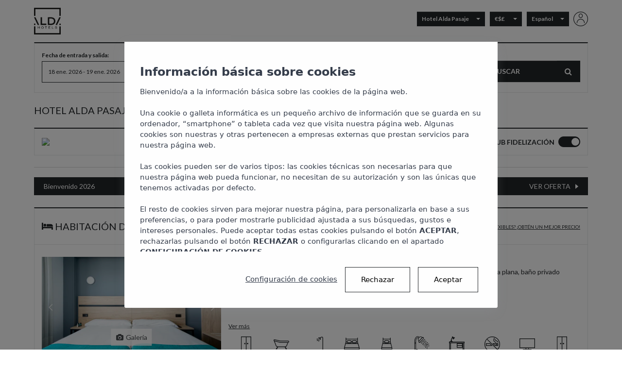

--- FILE ---
content_type: text/html; charset=UTF-8
request_url: https://bookings.aldahotels.es/es/step-1?id=%24%24jpQ1W5ZgSKVpPddTJjCQ&roomid=14066
body_size: 32189
content:
<!DOCTYPE html><html lang="es"><head data-majorversion="2"><meta content="text/html; charset=UTF-8" http-equiv="Content-type"><meta charset="utf-8"><title>¡Escoja su habitación al mejor precio online! | Hotel Alda Pasaje</title><meta name="description" content="Sección de step 1"><meta name="robots" content="noindex"><meta name="viewport" content="width=device-width, initial-scale=1"><script type="text/javascript" src="https://webservices.neobookings.com/cookie-consent-v3?domain=bookings.aldahotels.es&language=es"></script><meta name="msapplication-navbutton-color" content=""><meta name="apple-mobile-web-app-capable" content="yes"><meta name="apple-mobile-web-app-status-bar-style" content="black-translucent"><link rel="dns-prefetch" href="//fonts.googleapis.com"><link href="https://fonts.googleapis.com/css?family=Lato:400,700" rel="stylesheet"><link href="/themes/default/index-d062863d.css" rel="stylesheet" type="text/css"><link rel="icon" type="image/png" href=""><base href="/themes/default/"><style>
                :root {
                
                    --color-mode: advanced;
                
                    --color-primary-1: #232629;
                
                    --color-primary-2: #232629;
                
                    --color-primary-3: #232629;
                
                    --color-primary-4: #232629;
                
                    --color-secondary-1: #232629;
                
                    --color-secondary-2: #232629;
                
                    --color-secondary-3: #232629;
                
                    --color-thirdary-1: #d7d7d7;
                
                    --color-thirdary-2: #e6e7e8;
                
                    --color-thirdary-3: #ffffff;
                
                    --color-fourth-1: #21252e;
                
                    --color-fourth-2: #efe2dc;
                
                    --color-warning: #ffcb31;
                
                    --color-body-background: #ffffff;
                
                    --color-border-breadcrumb: #f9f9f9;
                
                    --color-background-breadcrumb-no-selected: #e6e7e8;
                
                    --color-background-breadcrumb-selected: #21252e;
                
                    --color-header: #fff;
                
                    --color-footer: #fff;
                
                    --color-primary-outstanding: #0ab21b;
                
                    --color-secondary-outstanding: #eb443d;
                
                    --color-hotel-category: #232629;
                
                    --color-footer-font-1: #232629;
                
                    --color-footer-font-2: #232629;
                
                    --color-hover-background: #f9f9f9;
                
                    --color-modal-backdrop: rgba(33,37,46,0.5);
                
                    --color-contrast-primary-2-outstanding: #000000;
                
                    --color-contrast-primary-4-outstanding: #ffffff;
                
                    --color-contrast-primary-2: #ffffff;
                
                    --color-contrast-primary-3: #ffffff;
                
                    --color-contrast-primary-4: #ffffff;
                
                    --color-contrast-thirdary-2: #000000;
                
                    --color-contrast-thirdary-3: #000000;
                
                    --color-contrast-thirdary-3-outstanding: #05510c;
                
                    --color-contrast-primary-outstanding: #000;
                
                    --color-contrast-hover-background: #606060;
                
                    --color-primary-3-rgba: rgba(14%, 15%, 16%, 0.6);
                
                    --color-secondary-1-rgba: rgba(33,37,46,0.8);
                
                }
            </style><script type="text/javascript">
                    var currentCurrencyISOCode = '';
                
            var defaultCurrencyISOCode = 'EUR';
            var currencyRates = {
            base: "USD",
            rates: {
            
                "EUR": 0.861586,
            
                "USD": 1,
            
                "GBP": 0.747077,
            
                "DOP": 63.788728,
            
            }
            };
        </script><script type="text/javascript">
            var showDropdownNights = 'true' === 'true' ? 1 : 0;
            var maxBookingNights = parseInt('31');
        </script><style>/* ORDEN METODOS DE PAGO*/
.row-payment-method .payment-method-type .opentobuy {
    order: 10;
}
.row-payment-method .payment-method-type .creditcard {
    order: 20;
}
.row-payment-method .payment-method-type .tpv {
    order: 30;
}
.row-payment-method .payment-method-type .paypal{
    order: 40;
}
.row-payment-method .payment-method-type .transfer{
    order: 50;
}
.row-payment-method .payment-method-type .financed {
    order: 60;
}

/* OCULTAR CIF EN FOOTER*/
.upper-footer .links li:has(.fa-address-card-o){
  display: none;
}


/* OCULTAR FILTROS AMENITIES*/
.accommodation-filters .hamenities-item {
  display: none;
}

/*EQUIPAMIENTO A MANDAR*/
.neoamenities-spec:before { content: '\EA2B' }
.neoamenities-stan:before { content: '\EAA5' }</style><script type="text/javascript" src="https://cdn.neobookings.com/neoanalytics/main.min.js"></script><script type="text/javascript">
            let hotelInfoListDetails = '[base64]';
            let basketId = '245a049f-7acf-460f-8af8-fd3abaf7cffe';
            let pageParams = 'eyJzeXN0ZW1faHR0cF9zdGF0dXMiOiIyMDAiLCJsYW5ndWFnZSI6ImVzIiwicGFnZV90eXBlIjoiYm9va2luZy1ob3RlbCJ9';
            let pageCategory = 'product-list';
            let filters = '';

            var NBString = '[base64]';
            let tagManagerChainId = 'GTM-MXQ2ZTH5';
            let tagManagerIds = '["GTM-MXQ2ZTH5"]';

            let startReservationSection = '' === "" ? null : '';
            let beginCheckoutItems = '';
            let beginCheckoutCurrency = '';
            let paymentInfoItems = '';
            let payMethod = '';
            let payType = '';
            let purchaseBasketId = '';

            let initCurrency = 'EUR';

            var neobookingsAnalyticsLoaded = new CustomEvent("neobookingsAnalyticsLoaded");

            document.addEventListener("DOMContentLoaded", function(event) {
                if(NBString !== ''){
                    neoAnalytics.neobookings.analytics(JSON.parse(atob(NBString)));
                }

                if(hotelInfoListDetails !== ''){
                    neoAnalytics.session.storeHotelsData(JSON.parse(atob(hotelInfoListDetails)));
                }

                if(basketId !== ''){
                    neoAnalytics.session.storeBasketId(basketId);
                }

                if(pageParams !== ''){
                    let cookiesConsent = typeof NeoCookieConsent !== 'undefined' ? NeoCookieConsent.getConsent() : {};

                    neoAnalytics.datalayer.init(cookiesConsent, pageCategory, JSON.parse(atob(pageParams)));

                    if(neoAnalytics.page.category === 'search'){
                        if(filters !== '' ){
                            neoAnalytics.event.clickFilter(JSON.parse(filters));
                        }
                    }

                    if(beginCheckoutItems !== ''){
                        neoAnalytics.ecommerce.beginCheckout(startReservationSection, beginCheckoutCurrency, JSON.parse(beginCheckoutItems));
                    }

                    if(paymentInfoItems !== ''){
                        if(neoAnalytics.session.getHasToAddPaymentInfo()){
                            neoAnalytics.ecommerce.addPaymentInfo(startReservationSection, initCurrency, payMethod, payType, purchaseBasketId, JSON.parse(paymentInfoItems));
                        }
                    }

                    neoAnalytics.datalayer.last();
                }

                let tagManagers = [];

                if(tagManagerIds !== ''){
                    tagManagers = JSON.parse(tagManagerIds)
                }

                
                if(tagManagerChainId !== ''){
                    if(!tagManagers.includes(tagManagerChainId)){
                        neoAnalytics.gtm.init(tagManagerChainId);
                    }
                }

                
                if(tagManagers.length > 0){
                    tagManagers.forEach((val, i) =>{
                        neoAnalytics.gtm.init(val);
                    })
                }

                document.dispatchEvent(neobookingsAnalyticsLoaded);
            });
        </script><script type='text/javascript'>
window['showNearlyList'] = "always";
window['isRoomTwoColsTemplate'] = false;
window['captchaSiteKey'] = "6LcVFoApAAAAAH1PmJY6oM1fF81Mj9fETvmbiu_G";
window['isRewardsReservation'] = true;
window['showTaxesByCountry'] = null;
window['priceWithoutTaxCountries'] = ["US","CA"];
window['showTaxesByCountryTranslations'] = {"taxesincluded":"Impuestos incluidos","taxesnotincluded":"Impuestos no incluidos"};
window['language'] = "es";
window['userLoggedIn'] = false;
;</script><script>
                    neoAnalytics.session.removeItemList();
                </script><meta content="IE=Edge" http-equiv="X-UA-Compatible"><meta property="og:type" content="website"><meta property="og:url" content="http://bookings.aldahotels.es/es/step-1?id=%24%24jpQ1W5ZgSKVpPddTJjCQ&roomid=14066"><meta property="og:site_name" content="Alda Hotels"><meta property="og:title" content="¡Escoja su habitación al mejor precio online! | Hotel Alda P..."><meta property="og:description" content="Por muchos motivos, siendo el principal su increíble ubicaci�..."><meta name="twitter:card" content="summary_large_image"><meta property="og:image" content="https://images2.neobookings.com/hotels/asturias/hotel-alda-pasaje/hotel-alda-pasaje-q3xv1o17x7.jpeg?width=1200&height=630&aspect_ratio=1200:630"><meta property="og:image:alt" content="¡Escoja su habitación al mejor precio online! | Hotel Alda P..."><meta property="og:image:secure_url" content="https://images2.neobookings.com/hotels/asturias/hotel-alda-pasaje/hotel-alda-pasaje-q3xv1o17x7.jpeg?width=1200&height=630&aspect_ratio=1200:630"><meta property="og:image:type" content="image/jpeg"><meta property="og:image:width" content="1200"><meta property="og:image:height" content="630"><meta property="twitter:image" content="https://images2.neobookings.com/hotels/asturias/hotel-alda-pasaje/hotel-alda-pasaje-q3xv1o17x7.jpeg?width=1200&height=630&aspect_ratio=1200:630"><meta property="og:image" content="https://images2.neobookings.com/hotels/asturias/hotel-alda-pasaje/hotel-alda-pasaje-q3xv1o17x7.jpeg?width=300&height=300&aspect_ratio=300:300"><meta property="og:image:secure_url" content="https://images2.neobookings.com/hotels/asturias/hotel-alda-pasaje/hotel-alda-pasaje-q3xv1o17x7.jpeg?width=300&height=300&aspect_ratio=300:300"><meta property="og:image:width" content="300"><meta property="og:image:height" content="300"></head><body id="roomavail" data-hotel-id="$$jpQ1W5ZgSKVpPddTJjCQ" data-hotelid="2161" data-roomid="14066" data-lang-refresh="¡Atención! Ha estado mucho tiempo inactivo. Por favor, actualice su búsqueda para mostrarle precios actualizados." data-lang-redirect="Su proceso de reserva ha estado inactivo durante varios minutos. Por favor, realice una nueva búsqueda." data-hotel-reservation-mode="rooms" data-lang-timeout="Quedan {$} minutos para que la sesión expire." data-lang-viewmore="Ver más" data-lang-viewless="Ver menos" data-lang-preload-header="Buscando en Hotel Alda Pasaje,<br> del {$date} al {$date} ..." data-lang-preload-footer="... para ofrecer el<br />¡MEJOR PRECIO EN TU RESERVA!" data-lang-preload-subs-header='["Hotel Alda Pasaje"]' data-lang-preload-subs-footer="" data-lang-preload-addavailability-subs-header="" data-lang-preload-addavailability-subs-footer="" data-lang-hotel-header="Cambiando de alojamiento" data-lang-hotel-footer="Espere, por favor." data-lang-change-header="Cambiando idioma" data-lang-change-footer="Espere, por favor." data-lang-cupon-validation-header="Validando código promocional" data-lang-cupon-validation-footer="Espere, por favor." data-lang-cupon-removing-header="Eliminando" data-lang-cupon-removing-footer="Eliminando" data-lang-avail="Reservar" data-lang-not-avail="No disponible" data-lang-closed="Cerrado" data-nextstep="step-3" data-minstay-n="La estancia mínima es de {$} noches" data-maxstay-n="La estancia máxima es de {$} noches" data-currency="EUR" data-calendarcurrency="El importe se muestra en {$}." data-calendarcurrencychange="La moneda local es {$} y el cálculo es informativo según el tipo de cambio vigente." data-adults="2" data-children="1" data-children-ages-min="3" data-children-ages-max="12" data-babies="1" data-guest="2" data-hotel-timezone="Europe/Madrid" data-view-type="" data-neoanalytics-currency="EUR" data-viewmorerates="Ver otras tarifas" data-is-reward-reservation="true" data-loyalty-mode="modern" data-premium-classic-tabs="false" data-lang-premium-loader="Mostrando alojamientos Camas en habitación compartida..." data-lang-classic-loader="Mostrando alojamientos Habitaciones independientes..." data-lang-premium-classic-loading="Cargando..." data-no-decimal-currencies='["COP"]' data-open-offers-popup="true" data-showrewards-on-promo="true" data-lang-preload-addavailability-header="Estamos actualizando su reserva." data-lang-preload-addavailability-footer="Espere, por favor." class="body-mask-hidden"><noscript><iframe src="https://www.googletagmanager.com/ns.html?id=%5B%22GTM-MXQ2ZTH5%22%5D" height="0" width="0" style="display:none;visibility:hidden"></iframe></noscript><div id="neoalert" class="neo-alert hidden"><div class="alert alert-danger"><a href="javascript:void(0);" class="close" data-dismiss="alert" aria-label="close">&times;</a><strong>¡Error!</strong><span id="neoalert-msg" class="error-msg"></span></div></div><div id="preloader" class="preload" data-percent-to-load="30"><div class="preload-container"><span class="preload-header"></span><span class="preload-body"><div class="progress"><div class="progress-bar progress-bar-success progress-bar-striped active" role="progressbar" aria-valuenow="0" aria-valuemin="0" aria-valuemax="100" style="width: 0%"></div></div></span><span class="preload-footer"></span></div></div><div id="loyalty-modal" class="modal fade" tabindex="-1" role="dialog" data-loyalty-confirm-title="¡Enhorabuena!" data-loyalty-confirm-description="¡Has desbloqueado un descuento de hasta un %!"><div class="modal-dialog" role="document"><div class="modal-content max-h-100"><div class="modal-header"><button type="button" class="close" data-dismiss="modal" aria-label="Close"><span aria-hidden="true">&times;</span></button><h4 class="modal-title text-uppercase">CLUB FIDELIZACIÓN</h4></div><div class="modal-body p-4"><div class="row"><div class="col-xs-12 col-md-6 loyalty-modal-content"><div class="loyalty-forms"><div class="login" id="login" style="display: none;"><div id="reset-password-notice" class="loyalty-notice alert alert-info rounded-0 shadow-sm" style="display:none">Te hemos enviado un email para confirmar tu identidad. Verifica tu correo electrónico para cambiar la contraseña.</div><div class="login-mask"><form id="login-form" method="post" class="neoform row" action="/my-login/login" novalidate=""><input type="hidden" name="hotelHash" value=""><div class="form-group col-xs-12 col-md-12"><label>Correo electrónico</label><div class="input-group"><input class="form-control" type="email" placeholder="Correo electrónico" name="email" value="" required="true" id="login-form-email"><div class="input-group-addon cursor-default"><i class="neoassets-icons-envelope"></i></div></div><span class="help-block hide">Rellene los campos requeridos</span></div><div class="form-group col-xs-12 col-md-12"><label>Contraseña</label><div class="input-group"><input class="form-control" type="password" placeholder="Contraseña" name="password" value="" required="true" id="login-form-password"><div class="input-group-addon cursor-default"><i class="neoassets-icons-eye view-password cursor-pointer"></i></div></div><span class="help-block hide">Rellene los campos requeridos</span></div><div class="col-xs-12"><div class="form-group"><div class="input-group"><label for="login-form-remember_device" class="neo-checkbox ps-4"><input type="checkbox" id="login-form-remember_device" name="remember_device" class="form-control"><span></span><div class="checkbox-text ps-0">Recordarme en este dispositivo</div><template data-title="Condiciones" data-content="" class="hidden link"><div class="policy-modal-content">Lorem ipsum dolor sit amet, consectetur adipiscing elit. Integer placerat malesuada iaculis. Nunc porta, nisi vitae pulvinar tristique, orci velit pharetra sem, ut vehicula dolor massa nec ipsum. Curabitur gravida neque eget ultricies tincidunt. Etiam auctor vestibulum lorem, a viverra nisl commodo sit amet. Curabitur consectetur accumsan dolor, ut efficitur massa sodales sed. Sed accumsan quam urna, eu imperdiet ante volutpat at. Pellentesque habitant morbi tristique senectus et netus et malesuada fames ac turpis egestas. Ut quis pretium tellus, ac venenatis lectus. In hac habitasse platea dictumst. </div></template></label></div><span class="help-block hide">Rellene los campos requeridos</span></div></div><div class="col-xs-12 form-error has-error hide"><div class="error help-block"></div></div><input type="hidden" class="g-recaptcha-response" name="g-recaptcha-response"><div class="form-group col-xs-12"><button type="submit" class="btn btn-primary btn-block send uppercase btn-invert btn-shadow">Iniciar sesión</button></div></form></div><div class="iwanttoregister mb-2"><a class="toggle-loyalty-form link" href="javascript:void(0);" onclick="loyaltyComponent.init.toggleLoyaltyForms();">Quiero registrarme</a></div><div><a class="toggle-loyalty-form link" href="javascript:void(0);" onclick="loyaltyComponent.init.showResetPassword();">¿Has olvidado tu contraseña?</a></div></div><div class="register" id="register"><div class="register-mask" data-lang-valid-passport="Introduzca un DNI o pasaporte válido"><form id="register-form" method="post" class="neoform row" action="/my-login/register" novalidate=""><input type="hidden" name="hotelHash" value=""><div class="form-group col-xs-12 col-md-12"><label>Correo electrónico</label><div class="input-group"><input class="form-control" type="email" placeholder="Correo electrónico" name="email" value="" required="true" id="register-form-email"><div class="input-group-addon cursor-default"><i class="neoassets-icons-envelope"></i></div></div><span class="help-block hide">Rellene los campos requeridos</span></div><div class="form-group col-xs-12 col-md-12"><label>Contraseña</label><div class="input-group"><input class="form-control" type="password" placeholder="Contraseña" name="password" value="" required="true" id="register-form-password"><div class="input-group-addon cursor-default"><i class="neoassets-icons-eye view-password cursor-pointer"></i></div></div><span class="help-block hide">Rellene los campos requeridos</span></div><div class="form-group col-xs-12 col-md-12"><label>Repetir contraseña</label><div class="input-group"><input class="form-control" type="password" placeholder="Repetir contraseña" name="password_repeat" value="" required="true" id="register-form-password_repeat"><div class="input-group-addon cursor-default"><i class="neoassets-icons-eye view-password cursor-pointer"></i></div></div><span class="help-block hide">Rellene los campos requeridos</span></div><div class="col-xs-12"><div class="terms-and-conditions-container" data-terms-and-conditions-title="Términos y condiciones" data-terms-and-conditions-content="[base64]" data-rgpd-title="Política de privacidad" data-rgpd-content="[base64]"><div class="form-group"><div class="input-group"><label for="register-form-accept_terms" class="neo-checkbox ps-4"><input type="checkbox" id="register-form-accept_terms" name="accept_full_terms" class="form-control" required="true"><span></span><div class="checkbox-text ps-0">He leído y acepto los <a href="javascript:void(0)" class="terms-and-conditions link">términos y condiciones</a>, la <a href="javascript:void(0)" class="rgpd link">política de privacidad</a> y autorizo ​​a CLUB FIDELIZACIÓN para el envío de sus ofertas, descuentos y promociones y para el envío de publicidad personalizada.</div><template data-title="Condiciones" data-content="" class="hidden link"><div class="policy-modal-content">Lorem ipsum dolor sit amet, consectetur adipiscing elit. Integer placerat malesuada iaculis. Nunc porta, nisi vitae pulvinar tristique, orci velit pharetra sem, ut vehicula dolor massa nec ipsum. Curabitur gravida neque eget ultricies tincidunt. Etiam auctor vestibulum lorem, a viverra nisl commodo sit amet. Curabitur consectetur accumsan dolor, ut efficitur massa sodales sed. Sed accumsan quam urna, eu imperdiet ante volutpat at. Pellentesque habitant morbi tristique senectus et netus et malesuada fames ac turpis egestas. Ut quis pretium tellus, ac venenatis lectus. In hac habitasse platea dictumst. </div></template></label></div><span class="help-block hide">Rellene los campos requeridos</span></div></div></div><div class="col-xs-12 form-error has-error hide"><div class="error help-block"></div></div><input type="hidden" class="g-recaptcha-response" name="g-recaptcha-response"><div class="form-group col-xs-12 col-md-12"><button type="submit" class="btn btn-primary btn-block send uppercase btn-invert btn-shadow">Unirme ahora</button></div></form></div><a class="toggle-loyalty-form link" href="javascript:void(0);" onclick="loyaltyComponent.init.toggleLoyaltyForms();">Ya tengo una cuenta</a></div><div id="auth2fa" style="display:none"><div id="auth2fa-notice" class="loyalty-notice alert alert-info rounded-0 shadow-sm" style="display:none">Hemos enviado un código de verificación a tu correo electrónico registrado. Por favor, revisa tu bandeja de entrada y utiliza el código proporcionado para completar el inicio de sesión.</div><h4 class="h4">Código de verificación</h4><form id="auth2fa-form" action="/my-login/auth2fa" method="post" class="neoform mb-3" novalidate=""><div id="one-time-code"><div class="one-time-code-container"><input class="one-time-code-input-digit" name="0" type="number" maxlength="1" autofocus="true" pattern="[0-9]" autocomplete="on"><input class="one-time-code-input-digit" name="1" type="number" maxlength="1" pattern="[0-9]" autocomplete="on"><input class="one-time-code-input-digit" name="2" type="number" maxlength="1" pattern="[0-9]" autocomplete="on"><input class="one-time-code-input-digit" name="3" type="number" maxlength="1" pattern="[0-9]" autocomplete="on"><input class="one-time-code-input-digit" name="4" type="number" maxlength="1" pattern="[0-9]" autocomplete="on"><input class="one-time-code-input-digit" name="5" type="number" maxlength="1" pattern="[0-9]" autocomplete="on"></div></div><div class="form-error has-error hide mt-0"><div class="error help-block"></div></div><input type="hidden" class="g-recaptcha-response" name="g-recaptcha-response"><button type="submit" class="btn btn-primary btn-block send uppercase btn-invert btn-shadow">Verificar</button></form><div class="row auth2fa-actions"><div class="col-6 col-xs-6"><a class="link link-dark" href="javascript:void(0);" onclick="loyaltyComponent.init.hide2FAForm();">Volver atrás</a></div><div class="col-6 col-xs-6 text-end text-right"><div><a id="resend2fa" class="link link-dark" href="javascript:void(0);" onclick="loyaltyComponent.init.resend2FACode()">Volver a enviar el código</a></div></div></div><div class="resend2fa-success d-flex align-items-center justify-content-end text-success hide my-2"><i class="neoassets-icons-check-circle small me-1"></i><div class="small">Código de verificación enviado.</div></div><div class="has-error text-end text-right mt-2"><div id="resend2fa-error" class="hide field-error help-block small"></div></div></div><div id="reset-password" style="display:none"><div class="register-mask"><form id="reset-password-form" method="post" class="neoform row" action="/reset-password/reset-password" novalidate=""><div class="form-group col-xs-12 col-md-12"><label>Correo electrónico</label><div class="input-group"><input class="form-control" type="email" placeholder="Correo electrónico" name="email" value="" required="true" id="reset-password-form-email"><div class="input-group-addon cursor-default"><i class="neoassets-icons-envelope"></i></div></div><span class="help-block hide">Rellene los campos requeridos</span></div><div class="col-xs-12 form-error has-error hide"><div class="error help-block"></div></div><input type="hidden" class="g-recaptcha-response" name="g-recaptcha-response"><div class="form-group col-xs-12 col-md-12"><button type="submit" class="btn btn-primary btn-block send uppercase btn-invert btn-shadow">Actualizar contraseña</button></div></form></div><div><a class="toggle-loyalty-form link" href="javascript:void(0);" onclick="loyaltyComponent.init.hideResetPassword();">Volver atrás</a></div></div></div></div><div class="col-xs-12 col-md-6 loyalty-modal-description hidden-xs hidden-sm"><div class="logo-container mb-3"><img src="https://images2.neobookings.com/hotels/asturias/hotel-alda-pasaje/offers/-k0459rexe9.png?height=100" class="max-w-255px max-h-60px"></div><div class="loyalty-description-list overflow-auto max-h-538px" data-description="[base64]"></div></div></div></div></div></div></div><div class="modal fade" id="neo-modal-cancel" tabindex="-1" role="dialog" aria-labelledby="myModalLabel"><div class="modal-dialog" role="document"><div class="modal-content"><div class="modal-header modal-header-title"><span>Cancelación de reserva</span><button type="button" class="close" data-dismiss="modal" aria-label="Close">
                            ×
                        </button></div><div class="modal-body"><span></span></div><div class="modal-footer"><button type="button" class="btn btn-default btn-icon back border-radius btn-icon-left prev" data-dismiss="modal"><i class="fa fa-chevron-left" aria-hidden="true"></i>Volver atrás</button><button type="button" class="btn btn-primary btn-icon border-radius cancel">Cancelar reserva<i class="fa fa-chevron-right" aria-hidden="true"></i></button></div></div></div></div><div class="modal fade" id="neo-modal-policy" tabindex="-1" role="dialog" aria-labelledby="myModalLabel"><div class="modal-dialog" role="document"><div class="modal-content"><div class="modal-header modal-header-title"><span>Política de privacidad</span><button type="button" class="close" data-dismiss="modal" aria-label="Close">
                            ×
                        </button></div><div class="modal-body"><div id="page" class="popup"><div class="general-conditions"><h2>Hotel Alda Pasaje</h2> <h3>Política de privacidad</h3> <p style='font-size: 13px; font-weight: 400;'>En cumplimiento de la legislación vigente en materia de Protección de Datos de Carácter Personal, le informamos que los datos de carácter personal que nos proporcione rellenando el formulario de registro electrónico que aparece en esta página se recogerán en ficheros cuyo responsable es <strong>CONSULTORES HOTELEROS INTEGRALES, S.L., </strong><strong>Costa San Marcos, Nº 22, Planta 1, 15820 Santiago de Compostela (A Coruña)</strong></p> <p style='font-size: 13px; font-weight: 400;'>En virtud de lo establecido en dicha legislación, el titular de los datos personales podrá ejercer sus derechos de acceso, rectificación, supresión, oposición, limitación del tratamiento, portabilidad de datos y a no ser objeto de decisiones individualizadas automatizadas, incluyendo la elaboración de perfiles, dirigiéndose por escrito a <strong>HOTELES RÍAS ALTAS S.L. (B70503206), Costa San Marcos, Nº 22, Planta 1, 15820 Santiago de Compostela (A Coruña) </strong>o mediante correo electrónico a la dirección <strong>info@aldahotels.com</strong> indicando en el asunto la leyenda 'Protección de datos'. </p> <p style='font-size: 13px; font-weight: 400;'>El hecho de que no introduzca los datos de carácter personal que aparecen en el formulario de inscripción como obligatorios podrá tener como consecuencia que no podamos atender tu solicitud.</p> <p style='font-size: 13px; font-weight: 400;'>El alojamiento <strong>Hotel Alda Pasaje</strong> utiliza el software de reservas Neobookings como encargado del procesamiento y almacenaje de sus datos personales y reserva en sus servidores cuyo responsable es:</p> <p style='text-align: center;'><strong>NEOBOOKINGS, S.L.<br />C/ Menéndez Pidal, 14<br />07820 Sant Antoni de Portmany (Ibiza)<br />NIF: B-57298010</strong></p> <p style='font-size: 13px; font-weight: 400;'>Podrá solicitar información sobre sus datos mediante correo electrónico a <a href='mailto:datos@neobookings.com'><strong>datos@neobookings.com</strong></a>. Para la eliminación o modificación de sus datos deberá contactar con <strong>info@aldahotels.com</strong>.</p> <p style='font-size: 13px; font-weight: 400;'>Asimismo, con la aceptación de este aviso legal, reconoce que la información y los datos personales recogidos son exactos y veraces. <br />La recogida de sus datos de carácter personal se hace con la finalidad de realizar reservas en nuestro establecimiento, prestar los servicios de alojamiento y transmitirle publicidad de otros productos y servicios, avisos y ofertas y, en general, información de carácter comercial de interés.</p> <p style='font-size: 13px; font-weight: 400;'>Le informamos, asimismo, que nuestro servidor almacenará pequeña información ('cookies') en su navegador web, que nos facilitará información sobre el idioma escogido y otras opciones de navegación de las páginas que visite a través del presente sitio web. En cualquier caso, usted tiene la posibilidad de configurar su ordenador de manera que rechace la instalación de estas 'cookies'.</p> <p style='font-size: 13px; font-weight: 400;'><strong>CONSULTORES HOTELEROS INTEGRALES, S.L.</strong> y <strong>Neobookings, S.L.</strong> se comprometen a tratar de una manera absolutamente confidencial sus datos de carácter personal y a utilizarlos sólo para las finalidades indicadas.</p> <p style='font-size: 13px; font-weight: 400;'>Le informamos que <strong>CONSULTORES HOTELEROS INTEGRALES, S.L.</strong> y <strong>Neobookings, S.L.</strong> han adoptado las medidas legalmente exigidas de seguridad en sus instalaciones, sistemas y ficheros exigidas por la legislación en materia de protección de datos. Asimismo, el responsable del fichero garantiza la confidencialidad de los datos personales, aunque revelará a las autoridades públicas competentes los datos personales y cualquier otra información que esté en su poder o sea accesible a través de sus sistemas y sea requerida de conformidad con las disposiciones legales aplicables.</p> <p style='font-size: 13px; font-weight: 400;'>El titular de los datos responde, en cualquier caso, de la veracidad, exactitud, vigencia, autenticidad y pertinencia de los datos personales proporcionados.</p> <h3>Información legal</h3> <p style='font-size: 13px; font-weight: 400;'>De acuerdo con lo dispuesto en el artículo 10 de la Ley 34/2002, de Servicios de la Sociedad de la Información y de Comercio Electrónico, se informa a todos nuestros clientes, usuarios y visitantes sobre la información legal relativa a la empresa propietaria del sitio web ubicado en la dirección de Internet:</p> <p style='text-align: center;'><strong><a href=https://aldahotels.es/ target='_blank'>https://aldahotels.es/<a></strong></p> <p style='text-align: center;'><strong>Razón Social: CONSULTORES HOTELEROS INTEGRALES, S.L.</strong><br /><strong>Dirección: </strong><strong>Costa San Marcos, Nº 22, Planta 1, 15820 Santiago de Compostela (A Coruña)</strong><br /><strong>NIF: B70537121</strong></p></div></div></div><div class="modal-footer"><button type="button" class="btn btn-default btn-icon border-radius  btn-icon-left prev cancel" data-dismiss="modal"><i class="fa fa-chevron-left" aria-hidden="true"></i>Volver atrás</button><a href="https://secure.neobookings.com/es/hotel-privacy?id=%24%24jpQ1W5ZgSKVpPddTJjCQ&mode=pdf" target="_blank" class="btn btn-primary btn-icon border-radius">descargar<i class="fa fa-chevron-right" aria-hidden="true"></i></a></div></div></div></div><div class="modal fade" id="neo-modal-cookie" tabindex="-1" role="dialog" aria-labelledby="myModalLabel"><div class="modal-dialog" role="document"><div class="modal-content"><div class="modal-header modal-header-title"><span>Política de cookies</span><button type="button" class="close" data-dismiss="modal" aria-label="Close">
                            ×
                        </button></div><div class="modal-body"><div id="page" class="popup"><div id="js-cookie-policy"></div></div></div><div class="modal-footer"><button type="button" class="btn btn-default btn-icon border-radius  btn-icon-left prev cancel" data-dismiss="modal"><i class="fa fa-chevron-left" aria-hidden="true"></i>Volver atrás</button><a id="cookie-consent-configuration" target="_blank" class="btn btn-primary btn-icon border-radius">Configurar cookies<i class="fa fa-chevron-right" aria-hidden="true"></i></a></div></div></div></div><div class="modal fade" id="neo-modal-max-booking-nights" tabindex="-1" role="dialog" aria-labelledby="myModalLabel"><div class="modal-dialog" role="document"><div class="modal-content"><div class="modal-body"><span>Has superado el número máximo de 31 noches</span></div><div class="modal-footer"><button type="button" class="btn btn-primary btn-icon-left back border-radius" data-dismiss="modal">Volver atrás<i class="fa fa-chevron-left" aria-hidden="true"></i></button></div></div></div></div><div class="modal fade" id="neo-modal-time" tabindex="-1" role="dialog" aria-labelledby="myModalLabel"><div class="modal-dialog" role="document"><div class="modal-content"><div class="modal-body"><span></span></div><div class="modal-footer"><button type="button" class="btn btn-default btn-icon back border-radius btn-icon-left" data-dismiss="modal"><i class="fa fa-chevron-left" aria-hidden="true"></i>Volver atrás</button><button type="button" class="btn btn-primary border-radius renew" data-dismiss="modal">Refrescar</button></div></div></div></div><div class="modal fade" id="neo-modal-time-refresh" tabindex="-1" role="dialog" aria-labelledby="myModalLabel"><div class="modal-dialog" role="document"><div class="modal-content"><div class="modal-body"><span></span></div><div class="modal-footer"><button type="button" class="btn btn-primary border-radius renew" data-dismiss="modal">Refrescar</button></div></div></div></div><div class="modal fade" id="neo-modal-no-payment" tabindex="-1" role="dialog" aria-labelledby="myModalLabel" data-show="false" data-backdrop="static"><div class="modal-dialog" role="document"><div class="modal-content"><div class="modal-body"><p>No se han encontrado métodos de pago para las combinaciones de habitaciones seleccionadas.</p><p>Por favor contacte con el hotel o reserve las habitaciones de una en una.</p></div><div class="modal-footer"><button type="button" class="btn btn-default btn-icon prev back border-radius btn-icon-left" data-dismiss="modal"><i class="fa fa-chevron-left" aria-hidden="true"></i>Volver atrás</button></div></div></div></div><div class="modal fade" id="neo-modal-calendar" tabindex="-1" role="dialog" aria-labelledby="myModalLabel" nights-translate="Noches"><div class="modal-dialog auto" role="document"><div class="modal-content"><div class="modal-header modal-header-title"><span>¿Fechas flexibles? ¡Obtén un mejor precio!</span><button type="button" class="close" data-dismiss="modal" aria-label="Close">
                            ×
                        </button></div><div class="modal-body"><div id="calendar-prices" class="calendar-prices" numMonths="2" open="open" data-lang-max_nights="El máximo de noches es de {$}" data-lang-min_stay="No cumple la estancia mínima	
" data-lang-max_stay="No cumple la estancia máxima	
" data-lang-no_compatible="No compatible" data-lang-no_available="No disponible" data-lang-cta="Cerrado a la llegada" data-lang-ctd="Cerrado a la salida" data-lang-ctb="Cerrado a la entrada y salida" typeMinStay="stay" typeMaxStay="arrivaldate" daysAbbreviation='["Lu","Ma","Mi","Ju","Vi","Sa","Do"]' showData="true"></div></div><div class="modal-footer"><div class="col-md-4 col-sm-5 col-xs-12 pull-right no-padding"><button type="button" class="btn btn-primary btn-icon border-radius search" data-dismiss="modal">Buscar<i class="fa fa-search" aria-hidden="true"></i></button></div></div></div></div></div><div class="modal fade" id="neo-modal-standard" tabindex="-1" role="dialog" aria-labelledby="NeoModalStandard"><div class="modal-dialog" role="document"><div class="modal-content"><div class="modal-header modal-header-title"><span></span><button type="button" class="close" data-dismiss="modal" aria-label="Close"><i class="fa fa-times" aria-hidden="true"></i></button></div><div class="modal-body modal-body-text"></div><div class="modal-footer"><button id="pax-error-accept" type="button" class="btn btn-primary" data-dismiss="modal" aria-label="Close">Aceptar</button></div></div></div></div><div class="modal fade" id="neo-modal-standard-board" tabindex="-1" role="dialog" aria-labelledby="NeoModalStandard"><div class="modal-dialog" role="document"><div class="modal-content"><div class="modal-header modal-header-title"><span></span><button type="button" class="close" data-dismiss="modal" aria-label="Close"><i class="fa fa-times" aria-hidden="true"></i></button></div><div id="board-slider-container"><div class="board-images-slider owl-carousel"></div></div><div class="modal-body modal-body-text"></div><div class="modal-footer"><button id="pax-error-accept" type="button" class="btn btn-primary" data-dismiss="modal" aria-label="Close">Aceptar</button></div></div></div></div><div class="modal fade" id="neo-modal-pax-error" tabindex="-1" role="dialog"><div class="modal-dialog" role="document"><div class="modal-content"><div class="modal-header modal-header-title"><span class="title">Número de personas no disponible</span></div><div class="modal-body modal-body-text" data-pax="<p>El número de personas introducido no es válido.</p><p>Por favor, introduzca una distribución válida.</p>" data-accommodation="No se pueden reservar varios alojamientos a la vez"></div><div class="modal-footer"><button id="pax-error-accept" type="button" class="btn btn-primary" data-dismiss="modal" aria-label="Close">Aceptar</button></div></div></div></div><div class="modal fade" id="neo-modal-offer-list" tabindex="-1" role="dialog" aria-labelledby="myModalLabel"><div class="modal-dialog" role="document"><div class="modal-content"><div class="modal-header modal-header-title">Ofertas<button type="button" class="close" data-dismiss="modal" aria-label="Close"><i class="fa fa-times" aria-hidden="true"></i></button></div><div class="modal-body modal-body-text" id="NeoModalOfferListContent"><div class="offer-list offer-list-modal"></div></div></div></div></div><div class="modal fade" id="neo-modal-tourist-tax" tabindex="-1" role="dialog" aria-labelledby="myModalLabel"><div class="modal-dialog" role="document"><div class="modal-content"><div class="modal-header modal-header-title">Tasa turística<button type="button" class="close" data-dismiss="modal" aria-label="Close"><i class="fa fa-times" aria-hidden="true"></i></button></div><div class="modal-body modal-body-text"></div></div></div></div><div class="modal fade" id="neo-modal-error-add-product" tabindex="-1" role="dialog" aria-labelledby="myModalLabel"><div class="modal-dialog" role="document"><div class="modal-content"><div class="modal-header modal-header-title">¡Error!</div><div class="modal-body modal-body-text">Ha habido un error en su proceso de reserva, por favor, vuelva a intentarlo en unos minutos.</div></div></div></div><div class="modal fade" id="neo-modal-processing-payment" tabindex="-1" role="dialog" aria-labelledby="myModalLabel"><div class="modal-dialog" role="document"><div class="modal-content"><div class="modal-header modal-header-title">Procesando su pago</div><div class="modal-body modal-body-text"><div class="spinner"><div class="lds-ring"><div></div><div></div><div></div><div></div></div><div class="text-spinner">Procesando su pago, por favor espere un momento</div></div></div></div></div></div><div class="modal fade" id="neo-modal-upgrade-room" tabindex="-1" role="dialog" aria-labelledby="myModalLabel"><div class="modal-dialog" role="document"><div class="modal-content"><div class="modal-header modal-header-title">Mejorar reserva</div><div class="modal-body"></div><div class="modal-footer"><button type="button" class="btn btn-default btn-icon back border-radius btn-icon-left prev" data-dismiss="modal"><i class="fa fa-chevron-left" aria-hidden="true"></i>Volver atrás</button><button type="button" class="btn btn-primary btn-icon border-radius upgrade">Mejorar reserva<i class="fa fa-chevron-right" aria-hidden="true"></i></button></div></div></div></div><div class="modal fade" id="neo-modal-modify-card" tabindex="-1" role="dialog" aria-labelledby="myModalLabel"><div class="modal-dialog" role="document"><div class="modal-content"><div class="modal-header modal-header-title">CONFIRMAR ACTUALIZAR TARJETA</div><div class="modal-body" data-lang-modifycardconfirmupdate="Va a actualizar los datos de la tarjeta asociada a esta reserva.<br/>Esta acción es irreversible, ¿está usted seguro?" data-lang-modifycardupdating="Actualizando los datos de su tarjeta de crédito." data-lang-modifycardupdateok="Se ha actualizado sus datos de tarjeta correctamente." data-lang-modifycardupdateko="Ha habido un error al intentar actualizar sus datos de tarjeta."></div><div class="modal-footer"><button type="button" class="btn btn-default btn-icon back border-radius btn-icon-left prev" data-dismiss="modal"><i class="fa fa-chevron-left" aria-hidden="true"></i>Volver atrás</button><button type="button" id="modify-card-update" class="btn btn-primary btn-icon border-radius">ACTUALIZAR TARJETA<i class="fa fa-chevron-right" aria-hidden="true"></i></button></div></div></div></div><div class="dropdown-responsive-menu-container visible-xs visible-sm"><div class="menu-container"><div class="close-container"><i class="fa fa-times"></i></div><div class="dropdown-responsive-menu-items-container"></div></div></div><div class="body-background hidden no-opacity hidden-md hidden-lg"></div><div class="modal fade" id="neo-modal-modify" tabindex="-1" role="dialog" aria-labelledby="myModalLabel"><div class="modal-dialog" role="document"><div class="modal-content"><div class="modal-header modal-header-title"><span>Modificar reserva</span><button type="button" class="close" data-dismiss="modal" aria-label="Close">
                            ×
                        </button></div><div class="modal-body"><span>ATENCIÓN: Le informamos que si realiza modificaciones en su reserva es posible que no podamos garantizar la selección de su habitación. Deberá ponerse en contacto con nosotros para realizar esa confirmación.</span></div><div class="modal-footer"><button type="button" class="btn btn-default btn-icon back border-radius btn-icon-left prev" data-dismiss="modal"><i class="fa fa-chevron-left" aria-hidden="true"></i>Volver atrás</button><button type="button" class="btn btn-primary btn-icon border-radius continue">Continuar<i class="fa fa-chevron-right" aria-hidden="true"></i></button></div></div></div></div><div class="container wrapper"><header class="sticky-header-desktop down affix-top hidden-sm hidden-xs
                "><div class="row"><div class="head col-xs-12 col-md-2 hidden-md"><a href="https://aldahotels.es/"><img src="https://images2.neobookings.com/hotels/asturias/hotel-alda-pasaje/logo-xw5lg3873x.png?width=300&height=&aspect_ratio=300:" class="img-responsive header-logo"></a></div><div class="col-xs-12"><div class="mask-container--sticky"></div></div></div><div class="nav-mobile-container"><a class="nav-mobile" href="javascript:void(0);"><i class="fa fa-angle-up" aria-hidden="true"></i><i class="fa fa-angle-down" aria-hidden="true"></i></a><button class="neo-btn-primary uppercase loyalty-nav-mobile" onclick="loyaltyComponent.init.openLoyaltyModal()"><span>Unirse a</span>
                         
                        CLUB FIDELIZACIÓN</button></div></header><header class="sticky-header-responsive down affix-top visible-sm visible-xs" id="header-sticky"><div class="row"><div class="col-xs-12 menu-container"><div class="head col-xs-4 col-md-3 hidden-md logo-container"><a href="https://aldahotels.es/"><img src="https://images2.neobookings.com/hotels/asturias/hotel-alda-pasaje/logo-xw5lg3873x.png?width=300&height=&aspect_ratio=300:" class="img-responsive header-logo"></a></div><div class="col-xs-8 menu-item-container hidden"><div class="row"><div class="lang-block"><div class="menu-sticky-responsive"><div class="dropdown dropdown-mask-container"><button class="btn btn-sm dropdown-toggle hidden-lg visible-sm visible-xs menu-item" data-target="#mask-responsive-container" type="button" id="maskButton" data-toggle="collapse"><i class="fa fa-calendar" aria-hidden="true"></i>Búsqueda</button></div></div></div></div></div><div class="col-xs-12 panel-collapse collapse" id="mask-responsive-container"><div class="mask-container--sticky"></div></div></div></div></header><header class="header py-md-3 invisible-xs" data-lang-cookie="lang" id="header-fixed"><div class="row"><div class="col-sm-7 col-md-3 col-xs-6 header-logo-container"><a href="https://aldahotels.es/"><img src="https://images2.neobookings.com/hotels/asturias/hotel-alda-pasaje/logo-xw5lg3873x.png?width=300&height=&aspect_ratio=300:" class="img-responsive header-logo"></a></div><div class="col-sm-5 col-md-9 col-xs-6 lang-block"><div class="langs desktop hidden-xs hidden-sm"><div class="dropdown call-center-menu-container"><div class="hidden-xs hidden-sm call-center-desktop"></div></div><div class="dropdown multihotel-dropdown"><button class="btn btn-primary btn-sm dropdown-toggle hidden-sm hidden-xs" type="button" id="dropdownMenu1" data-toggle="dropdown" aria-haspopup="true" aria-expanded="true">Hotel Alda Pasaje<span class="caret"></span></button><ul class="dropdown-menu dropdown-menu-right" aria-labelledby="dropdownMenu1" id="hotels-menu-dropdown"><li><a href="javascript:void(0)" class="capitalize" data-hash="CtJ:Q6sd8$bzpLq34YkOKw">Albergue Alda O Fogar de Teodomiro</a></li><li><a href="javascript:void(0)" class="capitalize" data-hash="3eu0Y:Qul63TF6lV2r$VDg">Albergue Alda Pilgrim Ponferrada</a></li><li><a href="javascript:void(0)" class="capitalize" data-hash="z62qJc0CF$1HCNchTaN7zw">Alda Alborán Rooms</a></li><li><a href="javascript:void(0)" class="capitalize" data-hash=":7f9CrE44fTbvYVIKx:vsQ">Alda Cabanas Nature</a></li><li><a href="javascript:void(0)" class="capitalize" data-hash="VSb9nnWjPppy0Ipx4YTbOg">Alda Carballo</a></li><li><a href="javascript:void(0)" class="capitalize" data-hash="XdeI76baldJlGyBJKwhqdg">Alda Centro León</a></li><li><a href="javascript:void(0)" class="capitalize" data-hash="dgSWLIYLu2Vnq9cLW$1Ulg">Alda Egüés Rooms</a></li><li><a href="javascript:void(0)" class="capitalize" data-hash="Lgntu0yqEKSe63Eaavb$pg">Alda Estella Hostel</a></li><li><a href="javascript:void(0)" class="capitalize" data-hash="nAkWqh6tudbACX2z63frgA">Alda Miramar Rooms</a></li><li><a href="javascript:void(0)" class="capitalize" data-hash="RrS2LtLkOQuar9$Ed3zTIg">Alda Palas de Rei</a></li><li><a href="javascript:void(0)" class="capitalize" data-hash="FjaDKN3tzlIocINAoSrlZw">Alda Ruta Castilla</a></li><li><a href="javascript:void(0)" class="capitalize" data-hash="8:A1qIdemPLk672a2Tr28w">Alda Soria Rooms</a></li><li><a href="javascript:void(0)" class="capitalize" data-hash="3wmRTyIlrsVSKuL4IcpoHw">Alda Vía de la Plata Rooms</a></li><li><a href="javascript:void(0)" class="capitalize" data-hash="5pwO1YPpEH2QKmz3bLcE3A">Apartamentos Alda Fogar Natural</a></li><li><a href="javascript:void(0)" class="capitalize" data-hash="6KleTf6vFMGAjaq$Aix$3A">Apartamentos Alda Porta Do Sol</a></li><li><a href="javascript:void(0)" class="capitalize" data-hash="FFMRpFryCliraENIHx1xLw">Apartamentos Alda Santa Cristina</a></li><li><a href="javascript:void(0)" class="capitalize" data-hash=":vXz:UMFIyrOIfayw0haBw">Hostal Alda Casco Antiguo</a></li><li><a href="javascript:void(0)" class="capitalize" data-hash="vhej0Rccj:IQAtPmcFQopg">Hostal Alda Catedral</a></li><li><a href="javascript:void(0)" class="capitalize" data-hash="08IbY9ejC77fPTfb5LrsUw">Hostal Alda Centro Zamora</a></li><li><a href="javascript:void(0)" class="capitalize" data-hash="9vIevFmrmEeedtuhf9TaAg">Hostal Alda Corrubedo</a></li><li><a href="javascript:void(0)" class="capitalize" data-hash="8GLMcpJSScovbqCm2qeYog">Hostal Alda Palencia Plaza</a></li><li><a href="javascript:void(0)" class="capitalize" data-hash="j9HV$u6kUyUGcKSp9jN3rQ">Hostal Alda Puerta Coruña</a></li><li><a href="javascript:void(0)" class="capitalize" data-hash="a7S$xJ$jUKrLgH1EE2QnUA">Hostal Alda Río Duero</a></li><li><a href="javascript:void(0)" class="capitalize" data-hash="v953oxG:lbRAofSSLkus2Q">Hotel Alda A Boira</a></li><li><a href="javascript:void(0)" class="capitalize" data-hash="c37$ggCwiRG8Y3IfsXwuPw">Hotel Alda Algalia</a></li><li><a href="javascript:void(0)" class="capitalize" data-hash="b45QEYHOJEaW:sbDAlWTRQ">Hotel Alda Alpina</a></li><li><a href="javascript:void(0)" class="capitalize" data-hash="4bZCpPr$LQj:Biv77yloWA">Hotel Alda Avenida</a></li><li><a href="javascript:void(0)" class="capitalize" data-hash="rL9WTLee8LAe$pVWcSY4pg">Hotel Alda Barraña Playa</a></li><li><a href="javascript:void(0)" class="capitalize" data-hash="fMKHKOVUp3OA6fEKJKMyeg">Hotel Alda Boiro</a></li><li><a href="javascript:void(0)" class="capitalize" data-hash="p1L2hijwmvSg9ftSlRfUVw">Hotel Alda Bonaval</a></li><li><a href="javascript:void(0)" class="capitalize" data-hash="$XrpF:c:IXk1I$niqv4rdA">Hotel Alda Bueumar</a></li><li><a href="javascript:void(0)" class="capitalize" data-hash="aiB7f0EAz9yWIjC57ClFcQ">Hotel Alda Cabanas Playa</a></li><li><a href="javascript:void(0)" class="capitalize" data-hash="BdrAYIVvYHKyCP4qsgKWNg">Hotel Alda Camiño Inglés</a></li><li><a href="javascript:void(0)" class="capitalize" data-hash="kfjGQG94cQOCyCx4ZElzKw">Hotel Alda Carril</a></li><li><a href="javascript:void(0)" class="capitalize" data-hash="mo4Kw9X7bNwFgzEqqDHf9Q">Hotel Alda Castelao</a></li><li><a href="javascript:void(0)" class="capitalize" data-hash="M:gdnCTVtytnccvoIqWXtw">Hotel Alda Castillo de Olite</a></li><li><a href="javascript:void(0)" class="capitalize" data-hash="fQHjYuakT5ExfPW670FhhQ">Hotel Alda Centro Gijón</a></li><li><a href="javascript:void(0)" class="capitalize" data-hash="PhWsnSrhfFh9t2DMGKGz5A">Hotel Alda Centro Oviedo</a></li><li><a href="javascript:void(0)" class="capitalize" data-hash="hgilf1GdDLp09a0oaYTbTQ">Hotel Alda Centro Palencia</a></li><li><a href="javascript:void(0)" class="capitalize" data-hash="JvvJaAd5lpUlYd5NVcAFwQ">Hotel Alda Centro Pamplona</a></li><li><a href="javascript:void(0)" class="capitalize" data-hash="Ccp4E$E$wJSfPHPqyf1fDg">Hotel Alda Centro Ponferrada</a></li><li><a href="javascript:void(0)" class="capitalize" data-hash="0Wq2Ruw0ZH0UJOr4WE34AQ">Hotel Alda Centro Pontevedra</a></li><li><a href="javascript:void(0)" class="capitalize" data-hash="Gnh34jnHPD4zRsM9bFexgA">Hotel Alda Ciudad de Soria</a></li><li><a href="javascript:void(0)" class="capitalize" data-hash="GguSJycBR0UwqvT7Rv2vLQ">Hotel Alda Ciudad de Toro</a></li><li><a href="javascript:void(0)" class="capitalize" data-hash="ZUqbVQQeykpAHdEf9UST9A">Hotel Alda Coruñamar</a></li><li><a href="javascript:void(0)" class="capitalize" data-hash="1CE3pgzzbzRFmJwcGyFzOg">Hotel Alda Don Carlos</a></li><li><a href="javascript:void(0)" class="capitalize" data-hash="jZDw:Aoy233VhtvW53VKhg">Hotel Alda El Espinar</a></li><li><a href="javascript:void(0)" class="capitalize" data-hash="WJHomD1vp4DiEBoJGhbdFg">Hotel Alda El Suizo</a></li><li><a href="javascript:void(0)" class="capitalize" data-hash="CV0FENiRnefMteWimb3zeA">Hotel Alda Entrearcos</a></li><li><a href="javascript:void(0)" class="capitalize" data-hash="QsYe$VGQURx$N3nwF63EqQ">Hotel Alda Estación Ourense</a></li><li><a href="javascript:void(0)" class="capitalize" data-hash="7KrASrDN5WJ5zoCDuFRRyw">Hotel Alda Estación Oviedo</a></li><li><a href="javascript:void(0)" class="capitalize" data-hash="m8IFSPun$NHswbSKUGxQVQ">Hotel Alda Estación Pontevedra</a></li><li><a href="javascript:void(0)" class="capitalize" data-hash="bNWmNMljprSpt:zMV16:EA">Hotel Alda Estación Vigo</a></li><li><a href="javascript:void(0)" class="capitalize" data-hash="Xxy8C$amKPlc:yE5d8Hd:Q">Hotel Alda Fogar do Mariñeiro</a></li><li><a href="javascript:void(0)" class="capitalize" data-hash="HdJS2H1O2lp9dOrdU6wLrA">Hotel Alda Galería Coruña</a></li><li><a href="javascript:void(0)" class="capitalize" data-hash="e4$OqNh2MvZ$bIdy03FGIA">Hotel Alda Guijuelo</a></li><li><a href="javascript:void(0)" class="capitalize" data-hash="YV$ruFoHBXv:4WhYwtijzw">Hotel Alda Jolio Jaca</a></li><li><a href="javascript:void(0)" class="capitalize" data-hash="A4rfcmeQJm2W5JlreOSrWg">Hotel Alda Lalín</a></li><li><a href="javascript:void(0)" class="capitalize" data-hash="D$fYaNfUUa$6exMgs7i7Hw">Hotel Alda Malvasía</a></li><li><a href="javascript:void(0)" class="capitalize" data-hash="CbidyKD$MXeVVddRGK3cTg">Hotel Alda Mercado Zamora</a></li><li><a href="javascript:void(0)" class="capitalize" data-hash="XWmZ$KUIcCM$YoH:osx6:Q">Hotel Alda Mirador de Moncayo</a></li><li><a href="javascript:void(0)" class="capitalize" data-hash="3WEi1IH9T7C:OLW9XgbIGA">Hotel Alda Narón</a></li><li><a href="javascript:void(0)" class="capitalize" data-hash="Icpn7oijeV7T7cC8dej7DA">Hotel Alda Orzán</a></li><li><a href="javascript:void(0)" class="capitalize" data-hash="aUmfM3QwTI8iIuTKRFqu7A">Hotel Alda Palacio Valdés</a></li><li class="
                                                    hide
                                                "><a href="javascript:void(0)" class="capitalize" data-hash="$$jpQ1W5ZgSKVpPddTJjCQ">Hotel Alda Pasaje</a></li><li><a href="javascript:void(0)" class="capitalize" data-hash="xSG$HfB6DJsx6ewZL808yA">Hotel Alda Plaza Mayor Toro</a></li><li><a href="javascript:void(0)" class="capitalize" data-hash="p8Ug2hUCATLwp9m9txbokA">Hotel Alda Puerta del Sol</a></li><li><a href="javascript:void(0)" class="capitalize" data-hash="MYFnNHsflpDoWMa$erC8Nw">Hotel Alda Puerto Calderón</a></li><li><a href="javascript:void(0)" class="capitalize" data-hash="z50VNAMfr2bcM9VpewzHWQ">Hotel Alda Puerto Seco</a></li><li><a href="javascript:void(0)" class="capitalize" data-hash="kxU1UKtytKnBZM6F$6cNfw">Hotel Alda Ribeira</a></li><li><a href="javascript:void(0)" class="capitalize" data-hash="ArZ2QDQ7oWG3vYXH3g5lCw">Hotel Alda Río Tormes</a></li><li><a href="javascript:void(0)" class="capitalize" data-hash="DPnJbRrSaFFdFd$YbN0yEw">Hotel Alda Sada Marina</a></li><li><a href="javascript:void(0)" class="capitalize" data-hash="XXxUhZwV5ABolpgFjg2PJQ">Hotel Alda San Bieito</a></li><li><a href="javascript:void(0)" class="capitalize" data-hash="xV6h:gNTy13YR1X7mEjOjg">Hotel Alda San Carlos</a></li><li><a href="javascript:void(0)" class="capitalize" data-hash="QU54$YOUEV6U2ejgG18dSA">Hotel Alda Santa Cristina</a></li><li><a href="javascript:void(0)" class="capitalize" data-hash="Ctku2s36t8Bfajn6Ml:H0Q">Hotel Alda Santa Trega</a></li><li><a href="javascript:void(0)" class="capitalize" data-hash="C1nZS8IZJjKWv8On0RLkdQ">Hotel Alda Triacastela</a></li><li><a href="javascript:void(0)" class="capitalize" data-hash="kiW:iq29h:xwvr56WrTkhA">Hotel Alda Triskel</a></li><li><a href="javascript:void(0)" class="capitalize" data-hash="he:U50bDbg4ymZUMF7J4MQ">Hotel Alda Valladolid Sur</a></li><li><a href="javascript:void(0)" class="capitalize" data-hash="oQzWN6l2uaQA6$UriPk5Jg">Hotel Alda Vía León</a></li><li><a href="javascript:void(0)" class="capitalize" data-hash="CgKyrugexo6KmBJo0:Sr7A">Hotel Alda Vía Norte</a></li><li><a href="javascript:void(0)" class="capitalize" data-hash="stGXpRBjY2WQyLWrlYffTg">Hotel Alda Xinzo</a></li></ul></div><div class="dropdown currency-dropdown"><button permited-coins-text="Moneda" data-autocurrencyexchange="false" class="btn btn-primary btn-sm dropdown-toggle hidden-sm hidden-xs" type="button" id="dropdownMenu1" data-toggle="dropdown" aria-haspopup="true" aria-expanded="true">
            €$£
        <span class="caret"></span></button><ul class="dropdown-menu dropdown-menu-right" aria-labelledby="dropdownMenu1"><li class="
                                                hide
                                            "><a href="javascript:void(0)" class="" date-exchange="1.30" data-isocode="null" data-symbol="
            €$£
        "><span class="isocode-symbol">
            €$£
        </span> <span class="capitalize-first">Moneda del alojamiento</span></a></li><li><a href="javascript:void(0)" class="" date-exchange="1.30" data-isocode="EUR" data-symbol="€"><span class="isocode-symbol">EUR €</span> <span class="capitalize-first">euro</span></a></li><li><a href="javascript:void(0)" class="" date-exchange="1.30" data-isocode="USD" data-symbol="US$"><span class="isocode-symbol">USD US$</span> <span class="capitalize-first">dólar estadounidense</span></a></li><li><a href="javascript:void(0)" class="" date-exchange="1.30" data-isocode="GBP" data-symbol="£"><span class="isocode-symbol">GBP £</span> <span class="capitalize-first">libra británica</span></a></li><li><a href="javascript:void(0)" class="" date-exchange="1.30" data-isocode="DOP" data-symbol="DOP"><span class="isocode-symbol">DOP DOP</span> <span class="capitalize-first">peso dominicano</span></a></li></ul></div><div class="dropdown lang-menu"><button class="btn btn-primary btn-sm dropdown-toggle hidden-sm hidden-xs" type="button" id="dropdownMenu1" data-toggle="dropdown" aria-haspopup="true" aria-expanded="true">Español<span class="caret"></span></button><ul class="dropdown-menu dropdown-menu-right" aria-labelledby="dropdownMenu1"><li><a href="javascript:void(0)" class="capitalize-first" lang="en" data-acronym="en">english</a></li><li class="
                                                                hide
                                                            "><a href="javascript:void(0)" class="capitalize-first" lang="es" data-acronym="es">español</a></li></ul></div><div class="d-flex justify-content-center align-items-center ms-1"><a href="javascript:void(null);" onclick="loyaltyComponent.init.openLoyaltyModal()" id="login-button" class="h-30px w-30px"><i class="neoassets-basic-user1 text-loyalty-profile-icon"></i></a></div></div><div class="langs responsive closed-responsive invisible hiden-md"><div class="dropdown multihotel-dropdown"><button class="btn btn-sm dropdown-toggle hidden-lg visible-sm visible-xs menu-item" type="button" data-toggle="collapse" data-target="#hotels-menu-dropdown-responsive"><i class="fa fa-building"></i>Hotel<i data-icon-down="fa fa-chevron-down arrow" data-icon-right="fa fa-chevron-right arrow" class="fa fa-chevron-right arrow"></i></button><div class="panel-collapse collapse" aria-labelledby="dropdownMenu1" id="hotels-menu-dropdown-responsive"><li><a href="javascript:void(0)" class="capitalize-first hotel-item" data-hash="CtJ:Q6sd8$bzpLq34YkOKw"><i class="fa fa-chevron-right" aria-hidden="true"></i><p class="capitalize-first inline-block">Albergue Alda O Fogar de Teodomiro</p></a></li><li><a href="javascript:void(0)" class="capitalize-first hotel-item" data-hash="3eu0Y:Qul63TF6lV2r$VDg"><i class="fa fa-chevron-right" aria-hidden="true"></i><p class="capitalize-first inline-block">Albergue Alda Pilgrim Ponferrada</p></a></li><li><a href="javascript:void(0)" class="capitalize-first hotel-item" data-hash="z62qJc0CF$1HCNchTaN7zw"><i class="fa fa-chevron-right" aria-hidden="true"></i><p class="capitalize-first inline-block">Alda Alborán Rooms</p></a></li><li><a href="javascript:void(0)" class="capitalize-first hotel-item" data-hash=":7f9CrE44fTbvYVIKx:vsQ"><i class="fa fa-chevron-right" aria-hidden="true"></i><p class="capitalize-first inline-block">Alda Cabanas Nature</p></a></li><li><a href="javascript:void(0)" class="capitalize-first hotel-item" data-hash="VSb9nnWjPppy0Ipx4YTbOg"><i class="fa fa-chevron-right" aria-hidden="true"></i><p class="capitalize-first inline-block">Alda Carballo</p></a></li><li><a href="javascript:void(0)" class="capitalize-first hotel-item" data-hash="XdeI76baldJlGyBJKwhqdg"><i class="fa fa-chevron-right" aria-hidden="true"></i><p class="capitalize-first inline-block">Alda Centro León</p></a></li><li><a href="javascript:void(0)" class="capitalize-first hotel-item" data-hash="dgSWLIYLu2Vnq9cLW$1Ulg"><i class="fa fa-chevron-right" aria-hidden="true"></i><p class="capitalize-first inline-block">Alda Egüés Rooms</p></a></li><li><a href="javascript:void(0)" class="capitalize-first hotel-item" data-hash="Lgntu0yqEKSe63Eaavb$pg"><i class="fa fa-chevron-right" aria-hidden="true"></i><p class="capitalize-first inline-block">Alda Estella Hostel</p></a></li><li><a href="javascript:void(0)" class="capitalize-first hotel-item" data-hash="nAkWqh6tudbACX2z63frgA"><i class="fa fa-chevron-right" aria-hidden="true"></i><p class="capitalize-first inline-block">Alda Miramar Rooms</p></a></li><li><a href="javascript:void(0)" class="capitalize-first hotel-item" data-hash="RrS2LtLkOQuar9$Ed3zTIg"><i class="fa fa-chevron-right" aria-hidden="true"></i><p class="capitalize-first inline-block">Alda Palas de Rei</p></a></li><li><a href="javascript:void(0)" class="capitalize-first hotel-item" data-hash="FjaDKN3tzlIocINAoSrlZw"><i class="fa fa-chevron-right" aria-hidden="true"></i><p class="capitalize-first inline-block">Alda Ruta Castilla</p></a></li><li><a href="javascript:void(0)" class="capitalize-first hotel-item" data-hash="8:A1qIdemPLk672a2Tr28w"><i class="fa fa-chevron-right" aria-hidden="true"></i><p class="capitalize-first inline-block">Alda Soria Rooms</p></a></li><li><a href="javascript:void(0)" class="capitalize-first hotel-item" data-hash="3wmRTyIlrsVSKuL4IcpoHw"><i class="fa fa-chevron-right" aria-hidden="true"></i><p class="capitalize-first inline-block">Alda Vía de la Plata Rooms</p></a></li><li><a href="javascript:void(0)" class="capitalize-first hotel-item" data-hash="5pwO1YPpEH2QKmz3bLcE3A"><i class="fa fa-chevron-right" aria-hidden="true"></i><p class="capitalize-first inline-block">Apartamentos Alda Fogar Natural</p></a></li><li><a href="javascript:void(0)" class="capitalize-first hotel-item" data-hash="6KleTf6vFMGAjaq$Aix$3A"><i class="fa fa-chevron-right" aria-hidden="true"></i><p class="capitalize-first inline-block">Apartamentos Alda Porta Do Sol</p></a></li><li><a href="javascript:void(0)" class="capitalize-first hotel-item" data-hash="FFMRpFryCliraENIHx1xLw"><i class="fa fa-chevron-right" aria-hidden="true"></i><p class="capitalize-first inline-block">Apartamentos Alda Santa Cristina</p></a></li><li><a href="javascript:void(0)" class="capitalize-first hotel-item" data-hash=":vXz:UMFIyrOIfayw0haBw"><i class="fa fa-chevron-right" aria-hidden="true"></i><p class="capitalize-first inline-block">Hostal Alda Casco Antiguo</p></a></li><li><a href="javascript:void(0)" class="capitalize-first hotel-item" data-hash="vhej0Rccj:IQAtPmcFQopg"><i class="fa fa-chevron-right" aria-hidden="true"></i><p class="capitalize-first inline-block">Hostal Alda Catedral</p></a></li><li><a href="javascript:void(0)" class="capitalize-first hotel-item" data-hash="08IbY9ejC77fPTfb5LrsUw"><i class="fa fa-chevron-right" aria-hidden="true"></i><p class="capitalize-first inline-block">Hostal Alda Centro Zamora</p></a></li><li><a href="javascript:void(0)" class="capitalize-first hotel-item" data-hash="9vIevFmrmEeedtuhf9TaAg"><i class="fa fa-chevron-right" aria-hidden="true"></i><p class="capitalize-first inline-block">Hostal Alda Corrubedo</p></a></li><li><a href="javascript:void(0)" class="capitalize-first hotel-item" data-hash="8GLMcpJSScovbqCm2qeYog"><i class="fa fa-chevron-right" aria-hidden="true"></i><p class="capitalize-first inline-block">Hostal Alda Palencia Plaza</p></a></li><li><a href="javascript:void(0)" class="capitalize-first hotel-item" data-hash="j9HV$u6kUyUGcKSp9jN3rQ"><i class="fa fa-chevron-right" aria-hidden="true"></i><p class="capitalize-first inline-block">Hostal Alda Puerta Coruña</p></a></li><li><a href="javascript:void(0)" class="capitalize-first hotel-item" data-hash="a7S$xJ$jUKrLgH1EE2QnUA"><i class="fa fa-chevron-right" aria-hidden="true"></i><p class="capitalize-first inline-block">Hostal Alda Río Duero</p></a></li><li><a href="javascript:void(0)" class="capitalize-first hotel-item" data-hash="v953oxG:lbRAofSSLkus2Q"><i class="fa fa-chevron-right" aria-hidden="true"></i><p class="capitalize-first inline-block">Hotel Alda A Boira</p></a></li><li><a href="javascript:void(0)" class="capitalize-first hotel-item" data-hash="c37$ggCwiRG8Y3IfsXwuPw"><i class="fa fa-chevron-right" aria-hidden="true"></i><p class="capitalize-first inline-block">Hotel Alda Algalia</p></a></li><li><a href="javascript:void(0)" class="capitalize-first hotel-item" data-hash="b45QEYHOJEaW:sbDAlWTRQ"><i class="fa fa-chevron-right" aria-hidden="true"></i><p class="capitalize-first inline-block">Hotel Alda Alpina</p></a></li><li><a href="javascript:void(0)" class="capitalize-first hotel-item" data-hash="4bZCpPr$LQj:Biv77yloWA"><i class="fa fa-chevron-right" aria-hidden="true"></i><p class="capitalize-first inline-block">Hotel Alda Avenida</p></a></li><li><a href="javascript:void(0)" class="capitalize-first hotel-item" data-hash="rL9WTLee8LAe$pVWcSY4pg"><i class="fa fa-chevron-right" aria-hidden="true"></i><p class="capitalize-first inline-block">Hotel Alda Barraña Playa</p></a></li><li><a href="javascript:void(0)" class="capitalize-first hotel-item" data-hash="fMKHKOVUp3OA6fEKJKMyeg"><i class="fa fa-chevron-right" aria-hidden="true"></i><p class="capitalize-first inline-block">Hotel Alda Boiro</p></a></li><li><a href="javascript:void(0)" class="capitalize-first hotel-item" data-hash="p1L2hijwmvSg9ftSlRfUVw"><i class="fa fa-chevron-right" aria-hidden="true"></i><p class="capitalize-first inline-block">Hotel Alda Bonaval</p></a></li><li><a href="javascript:void(0)" class="capitalize-first hotel-item" data-hash="$XrpF:c:IXk1I$niqv4rdA"><i class="fa fa-chevron-right" aria-hidden="true"></i><p class="capitalize-first inline-block">Hotel Alda Bueumar</p></a></li><li><a href="javascript:void(0)" class="capitalize-first hotel-item" data-hash="aiB7f0EAz9yWIjC57ClFcQ"><i class="fa fa-chevron-right" aria-hidden="true"></i><p class="capitalize-first inline-block">Hotel Alda Cabanas Playa</p></a></li><li><a href="javascript:void(0)" class="capitalize-first hotel-item" data-hash="BdrAYIVvYHKyCP4qsgKWNg"><i class="fa fa-chevron-right" aria-hidden="true"></i><p class="capitalize-first inline-block">Hotel Alda Camiño Inglés</p></a></li><li><a href="javascript:void(0)" class="capitalize-first hotel-item" data-hash="kfjGQG94cQOCyCx4ZElzKw"><i class="fa fa-chevron-right" aria-hidden="true"></i><p class="capitalize-first inline-block">Hotel Alda Carril</p></a></li><li><a href="javascript:void(0)" class="capitalize-first hotel-item" data-hash="mo4Kw9X7bNwFgzEqqDHf9Q"><i class="fa fa-chevron-right" aria-hidden="true"></i><p class="capitalize-first inline-block">Hotel Alda Castelao</p></a></li><li><a href="javascript:void(0)" class="capitalize-first hotel-item" data-hash="M:gdnCTVtytnccvoIqWXtw"><i class="fa fa-chevron-right" aria-hidden="true"></i><p class="capitalize-first inline-block">Hotel Alda Castillo de Olite</p></a></li><li><a href="javascript:void(0)" class="capitalize-first hotel-item" data-hash="fQHjYuakT5ExfPW670FhhQ"><i class="fa fa-chevron-right" aria-hidden="true"></i><p class="capitalize-first inline-block">Hotel Alda Centro Gijón</p></a></li><li><a href="javascript:void(0)" class="capitalize-first hotel-item" data-hash="PhWsnSrhfFh9t2DMGKGz5A"><i class="fa fa-chevron-right" aria-hidden="true"></i><p class="capitalize-first inline-block">Hotel Alda Centro Oviedo</p></a></li><li><a href="javascript:void(0)" class="capitalize-first hotel-item" data-hash="hgilf1GdDLp09a0oaYTbTQ"><i class="fa fa-chevron-right" aria-hidden="true"></i><p class="capitalize-first inline-block">Hotel Alda Centro Palencia</p></a></li><li><a href="javascript:void(0)" class="capitalize-first hotel-item" data-hash="JvvJaAd5lpUlYd5NVcAFwQ"><i class="fa fa-chevron-right" aria-hidden="true"></i><p class="capitalize-first inline-block">Hotel Alda Centro Pamplona</p></a></li><li><a href="javascript:void(0)" class="capitalize-first hotel-item" data-hash="Ccp4E$E$wJSfPHPqyf1fDg"><i class="fa fa-chevron-right" aria-hidden="true"></i><p class="capitalize-first inline-block">Hotel Alda Centro Ponferrada</p></a></li><li><a href="javascript:void(0)" class="capitalize-first hotel-item" data-hash="0Wq2Ruw0ZH0UJOr4WE34AQ"><i class="fa fa-chevron-right" aria-hidden="true"></i><p class="capitalize-first inline-block">Hotel Alda Centro Pontevedra</p></a></li><li><a href="javascript:void(0)" class="capitalize-first hotel-item" data-hash="Gnh34jnHPD4zRsM9bFexgA"><i class="fa fa-chevron-right" aria-hidden="true"></i><p class="capitalize-first inline-block">Hotel Alda Ciudad de Soria</p></a></li><li><a href="javascript:void(0)" class="capitalize-first hotel-item" data-hash="GguSJycBR0UwqvT7Rv2vLQ"><i class="fa fa-chevron-right" aria-hidden="true"></i><p class="capitalize-first inline-block">Hotel Alda Ciudad de Toro</p></a></li><li><a href="javascript:void(0)" class="capitalize-first hotel-item" data-hash="ZUqbVQQeykpAHdEf9UST9A"><i class="fa fa-chevron-right" aria-hidden="true"></i><p class="capitalize-first inline-block">Hotel Alda Coruñamar</p></a></li><li><a href="javascript:void(0)" class="capitalize-first hotel-item" data-hash="1CE3pgzzbzRFmJwcGyFzOg"><i class="fa fa-chevron-right" aria-hidden="true"></i><p class="capitalize-first inline-block">Hotel Alda Don Carlos</p></a></li><li><a href="javascript:void(0)" class="capitalize-first hotel-item" data-hash="jZDw:Aoy233VhtvW53VKhg"><i class="fa fa-chevron-right" aria-hidden="true"></i><p class="capitalize-first inline-block">Hotel Alda El Espinar</p></a></li><li><a href="javascript:void(0)" class="capitalize-first hotel-item" data-hash="WJHomD1vp4DiEBoJGhbdFg"><i class="fa fa-chevron-right" aria-hidden="true"></i><p class="capitalize-first inline-block">Hotel Alda El Suizo</p></a></li><li><a href="javascript:void(0)" class="capitalize-first hotel-item" data-hash="CV0FENiRnefMteWimb3zeA"><i class="fa fa-chevron-right" aria-hidden="true"></i><p class="capitalize-first inline-block">Hotel Alda Entrearcos</p></a></li><li><a href="javascript:void(0)" class="capitalize-first hotel-item" data-hash="QsYe$VGQURx$N3nwF63EqQ"><i class="fa fa-chevron-right" aria-hidden="true"></i><p class="capitalize-first inline-block">Hotel Alda Estación Ourense</p></a></li><li><a href="javascript:void(0)" class="capitalize-first hotel-item" data-hash="7KrASrDN5WJ5zoCDuFRRyw"><i class="fa fa-chevron-right" aria-hidden="true"></i><p class="capitalize-first inline-block">Hotel Alda Estación Oviedo</p></a></li><li><a href="javascript:void(0)" class="capitalize-first hotel-item" data-hash="m8IFSPun$NHswbSKUGxQVQ"><i class="fa fa-chevron-right" aria-hidden="true"></i><p class="capitalize-first inline-block">Hotel Alda Estación Pontevedra</p></a></li><li><a href="javascript:void(0)" class="capitalize-first hotel-item" data-hash="bNWmNMljprSpt:zMV16:EA"><i class="fa fa-chevron-right" aria-hidden="true"></i><p class="capitalize-first inline-block">Hotel Alda Estación Vigo</p></a></li><li><a href="javascript:void(0)" class="capitalize-first hotel-item" data-hash="Xxy8C$amKPlc:yE5d8Hd:Q"><i class="fa fa-chevron-right" aria-hidden="true"></i><p class="capitalize-first inline-block">Hotel Alda Fogar do Mariñeiro</p></a></li><li><a href="javascript:void(0)" class="capitalize-first hotel-item" data-hash="HdJS2H1O2lp9dOrdU6wLrA"><i class="fa fa-chevron-right" aria-hidden="true"></i><p class="capitalize-first inline-block">Hotel Alda Galería Coruña</p></a></li><li><a href="javascript:void(0)" class="capitalize-first hotel-item" data-hash="e4$OqNh2MvZ$bIdy03FGIA"><i class="fa fa-chevron-right" aria-hidden="true"></i><p class="capitalize-first inline-block">Hotel Alda Guijuelo</p></a></li><li><a href="javascript:void(0)" class="capitalize-first hotel-item" data-hash="YV$ruFoHBXv:4WhYwtijzw"><i class="fa fa-chevron-right" aria-hidden="true"></i><p class="capitalize-first inline-block">Hotel Alda Jolio Jaca</p></a></li><li><a href="javascript:void(0)" class="capitalize-first hotel-item" data-hash="A4rfcmeQJm2W5JlreOSrWg"><i class="fa fa-chevron-right" aria-hidden="true"></i><p class="capitalize-first inline-block">Hotel Alda Lalín</p></a></li><li><a href="javascript:void(0)" class="capitalize-first hotel-item" data-hash="D$fYaNfUUa$6exMgs7i7Hw"><i class="fa fa-chevron-right" aria-hidden="true"></i><p class="capitalize-first inline-block">Hotel Alda Malvasía</p></a></li><li><a href="javascript:void(0)" class="capitalize-first hotel-item" data-hash="CbidyKD$MXeVVddRGK3cTg"><i class="fa fa-chevron-right" aria-hidden="true"></i><p class="capitalize-first inline-block">Hotel Alda Mercado Zamora</p></a></li><li><a href="javascript:void(0)" class="capitalize-first hotel-item" data-hash="XWmZ$KUIcCM$YoH:osx6:Q"><i class="fa fa-chevron-right" aria-hidden="true"></i><p class="capitalize-first inline-block">Hotel Alda Mirador de Moncayo</p></a></li><li><a href="javascript:void(0)" class="capitalize-first hotel-item" data-hash="3WEi1IH9T7C:OLW9XgbIGA"><i class="fa fa-chevron-right" aria-hidden="true"></i><p class="capitalize-first inline-block">Hotel Alda Narón</p></a></li><li><a href="javascript:void(0)" class="capitalize-first hotel-item" data-hash="Icpn7oijeV7T7cC8dej7DA"><i class="fa fa-chevron-right" aria-hidden="true"></i><p class="capitalize-first inline-block">Hotel Alda Orzán</p></a></li><li><a href="javascript:void(0)" class="capitalize-first hotel-item" data-hash="aUmfM3QwTI8iIuTKRFqu7A"><i class="fa fa-chevron-right" aria-hidden="true"></i><p class="capitalize-first inline-block">Hotel Alda Palacio Valdés</p></a></li><li class="
                                                        hide
                                                    "><a href="javascript:void(0)" class="capitalize-first hotel-item" data-hash="$$jpQ1W5ZgSKVpPddTJjCQ"><i class="fa fa-chevron-right" aria-hidden="true"></i><p class="capitalize-first inline-block">Hotel Alda Pasaje</p></a></li><li><a href="javascript:void(0)" class="capitalize-first hotel-item" data-hash="xSG$HfB6DJsx6ewZL808yA"><i class="fa fa-chevron-right" aria-hidden="true"></i><p class="capitalize-first inline-block">Hotel Alda Plaza Mayor Toro</p></a></li><li><a href="javascript:void(0)" class="capitalize-first hotel-item" data-hash="p8Ug2hUCATLwp9m9txbokA"><i class="fa fa-chevron-right" aria-hidden="true"></i><p class="capitalize-first inline-block">Hotel Alda Puerta del Sol</p></a></li><li><a href="javascript:void(0)" class="capitalize-first hotel-item" data-hash="MYFnNHsflpDoWMa$erC8Nw"><i class="fa fa-chevron-right" aria-hidden="true"></i><p class="capitalize-first inline-block">Hotel Alda Puerto Calderón</p></a></li><li><a href="javascript:void(0)" class="capitalize-first hotel-item" data-hash="z50VNAMfr2bcM9VpewzHWQ"><i class="fa fa-chevron-right" aria-hidden="true"></i><p class="capitalize-first inline-block">Hotel Alda Puerto Seco</p></a></li><li><a href="javascript:void(0)" class="capitalize-first hotel-item" data-hash="kxU1UKtytKnBZM6F$6cNfw"><i class="fa fa-chevron-right" aria-hidden="true"></i><p class="capitalize-first inline-block">Hotel Alda Ribeira</p></a></li><li><a href="javascript:void(0)" class="capitalize-first hotel-item" data-hash="ArZ2QDQ7oWG3vYXH3g5lCw"><i class="fa fa-chevron-right" aria-hidden="true"></i><p class="capitalize-first inline-block">Hotel Alda Río Tormes</p></a></li><li><a href="javascript:void(0)" class="capitalize-first hotel-item" data-hash="DPnJbRrSaFFdFd$YbN0yEw"><i class="fa fa-chevron-right" aria-hidden="true"></i><p class="capitalize-first inline-block">Hotel Alda Sada Marina</p></a></li><li><a href="javascript:void(0)" class="capitalize-first hotel-item" data-hash="XXxUhZwV5ABolpgFjg2PJQ"><i class="fa fa-chevron-right" aria-hidden="true"></i><p class="capitalize-first inline-block">Hotel Alda San Bieito</p></a></li><li><a href="javascript:void(0)" class="capitalize-first hotel-item" data-hash="xV6h:gNTy13YR1X7mEjOjg"><i class="fa fa-chevron-right" aria-hidden="true"></i><p class="capitalize-first inline-block">Hotel Alda San Carlos</p></a></li><li><a href="javascript:void(0)" class="capitalize-first hotel-item" data-hash="QU54$YOUEV6U2ejgG18dSA"><i class="fa fa-chevron-right" aria-hidden="true"></i><p class="capitalize-first inline-block">Hotel Alda Santa Cristina</p></a></li><li><a href="javascript:void(0)" class="capitalize-first hotel-item" data-hash="Ctku2s36t8Bfajn6Ml:H0Q"><i class="fa fa-chevron-right" aria-hidden="true"></i><p class="capitalize-first inline-block">Hotel Alda Santa Trega</p></a></li><li><a href="javascript:void(0)" class="capitalize-first hotel-item" data-hash="C1nZS8IZJjKWv8On0RLkdQ"><i class="fa fa-chevron-right" aria-hidden="true"></i><p class="capitalize-first inline-block">Hotel Alda Triacastela</p></a></li><li><a href="javascript:void(0)" class="capitalize-first hotel-item" data-hash="kiW:iq29h:xwvr56WrTkhA"><i class="fa fa-chevron-right" aria-hidden="true"></i><p class="capitalize-first inline-block">Hotel Alda Triskel</p></a></li><li><a href="javascript:void(0)" class="capitalize-first hotel-item" data-hash="he:U50bDbg4ymZUMF7J4MQ"><i class="fa fa-chevron-right" aria-hidden="true"></i><p class="capitalize-first inline-block">Hotel Alda Valladolid Sur</p></a></li><li><a href="javascript:void(0)" class="capitalize-first hotel-item" data-hash="oQzWN6l2uaQA6$UriPk5Jg"><i class="fa fa-chevron-right" aria-hidden="true"></i><p class="capitalize-first inline-block">Hotel Alda Vía León</p></a></li><li><a href="javascript:void(0)" class="capitalize-first hotel-item" data-hash="CgKyrugexo6KmBJo0:Sr7A"><i class="fa fa-chevron-right" aria-hidden="true"></i><p class="capitalize-first inline-block">Hotel Alda Vía Norte</p></a></li><li><a href="javascript:void(0)" class="capitalize-first hotel-item" data-hash="stGXpRBjY2WQyLWrlYffTg"><i class="fa fa-chevron-right" aria-hidden="true"></i><p class="capitalize-first inline-block">Hotel Alda Xinzo</p></a></li></div></div><div class="dropdown currency-dropdown"><button permited-coins-text="Moneda del alojamiento" id="dropdownMenu1Responsive" class="btn btn-sm dropdown-toggle hidden-lg visible-sm visible-xs menu-item" type="button" data-toggle="collapse" data-target="#currencies-dropdown-responsive"><i class="menu-icons-responsive">
            $
        </i> Moneda del alojamiento<i data-icon-down="fa fa-chevron-down arrow hidden-md visible xs visible-sm" data-icon-right="fa fa-chevron-right arrow" class="fa fa-chevron-right arrow"></i></button><div class="panel-collapse collapse" id="currencies-dropdown-responsive" aria-labelledby="dropdownMenu1"><li class="
                                                    hide
                                                "><a href="javascript:void(0)" class="currency-item" date-exchange="1.30" data-isocode="null" data-symbol="
            $
        "><span class="isocode-symbol"><i>
            $
        </i></span> <span class="capitalize-first inline-block test-">Moneda del alojamiento</span></a></li><li class="currency-item"><a href="javascript:void(0)" class="" date-exchange="1.30" data-isocode="EUR" data-symbol="€"><span class="isocode-symbol"><i>€</i>EUR </span> <span class="capitalize-first inline-block">euro</span></a></li><li class="currency-item"><a href="javascript:void(0)" class="" date-exchange="1.30" data-isocode="USD" data-symbol="US$"><span class="isocode-symbol"><i>US$</i>USD </span> <span class="capitalize-first inline-block">dólar estadounidense</span></a></li><li class="currency-item"><a href="javascript:void(0)" class="" date-exchange="1.30" data-isocode="GBP" data-symbol="£"><span class="isocode-symbol"><i>£</i>GBP </span> <span class="capitalize-first inline-block">libra británica</span></a></li><li class="currency-item"><a href="javascript:void(0)" class="" date-exchange="1.30" data-isocode="DOP" data-symbol="DOP"><span class="isocode-symbol"><i>DOP</i>DOP </span> <span class="capitalize-first inline-block">peso dominicano</span></a></li></div></div><div class="dropdown lang-menu"><button class="btn btn-sm dropdown-toggle hidden-lg visible-sm visible-xs menu-item" type="button" data-toggle="collapse" data-target="#langs-menu-dropdown-responsive"><i class="fa fa-globe" aria-hidden="true"></i>Español<i data-icon-down="fa fa-chevron-down arrow" data-icon-right="fa fa-chevron-right arrow" class="fa fa-chevron-right arrow"></i></button><div class="panel-collapse collapse" aria-labelledby="dropdownMenu1" id="langs-menu-dropdown-responsive"><li><a href="javascript:void(0)" class="capitalize-first" lang="en" data-acronym="en"><i class="uppercase">en</i><p class="capitalize-first inline-block">english</p></a></li><li class="
                                                                    hide
                                                                "><a href="javascript:void(0)" class="capitalize-first" lang="es" data-acronym="es"><i class="uppercase">es</i><p class="capitalize-first inline-block">español</p></a></li></div></div></div><div class="outside-container-desktop"><div class="outside-dropdown-menu"><div class="dropdown my-profile-mobile visible-xs visible-sm"><div class="d-flex justify-content-center align-items-center h-100"><a href="javascript:void(null);" onclick="loyaltyComponent.init.openLoyaltyModal()" id="login-button" class="h-30px w-30px"><i class="neoassets-basic-user1 text-loyalty-profile-icon"></i></a></div></div><div class="open-menu-item hidden-md visible-sm visible-xs"><i class="fa fa-bars" aria-hidden="true"></i></div></div></div></div></div></header><div class="content-wrapper"><div class="neo-box booking-mask-container mask-not-visible-responsive hidden-xs hidden-sm"><div class="booking-mask-benefits"><div class="row"><div class="col-xs-12 col-md-12 left-side booking-mask-block"><div class="booking-mask"><form method="post" class="update-search-hotels_form" id="mask-form" novalidate="" data-maxguests="2"><input type="hidden" name="roomid" value="14066"><div class="row"><div class="col-md-3 no-padding-xs arrival-block col-sm-10 col-xs-9" data-arrival="2026-01-18" data-departure="2026-01-19"><div class="form-group" data-lang-adult="adulto" data-lang-child="niño" data-lang-baby="bebé" data-lang-adults="adultos" data-lang-children="niños" data-lang-babies="bebés" data-lang-room="habitación" data-lang-rooms="habitaciones"><label>Fecha de entrada y salida:</label><div class="dropdown dropdown-calendar neo-input-datepicker" data-trigger="focus" data-toggle="popover" data-placement="bottom"><div class="input-group" id="fake-input-calendar" data-target="#" data-toggle="dropdown" role="button" aria-haspopup="true" aria-expanded="false"><div class="form-control right-input-group-addon border-radius fake-input"><span class="title" id="calendar-mask-text" data-text-default="Seleccione las fechas de su estancia">Seleccione las fechas de su estancia</span></div><input type="hidden" class="arrival" name="arrival" required=""><input type="hidden" class="departure" name="departure" required=""><div class="input-group-addon"><i class="fa fa-calendar"></i></div></div><div class="dropdown-menu neo-dropdown calendar"><div class="header-popup"><button type="button" class="close dropdown-toggle">&times;</button></div><div class="content"><div class="row calendar"><div class="col-sm-12 right-side"><div id="maskCalendar" daysAbbreviation='["Lu","Ma","Mi","Ju","Vi","Sa","Do"]'></div></div></div></div></div></div></div></div><div class="arrows-nights hidden" id="arrows-nights"><div class="nights-block-nav"><div class="nights-block-button nights-block-up"><i class="fa fa-caret-up" aria-hidden="true"></i></div><div class="nights-block-button nights-block-down"><i class="fa fa-caret-down" aria-hidden="true"></i></div></div></div><div class="col-md-1 nights-block nights-block-desktop col-sm-2 col-xs-3 nights-block-responsive"><div class="form-group"><label>Noches:</label><input type="number" name="nights" class="form-control nights" min="1" max="31" value="1"></div></div><div class="col-md-3 col-xs-12 no-padding-xs departure-block"><div class="form-group"><label>Nº de personas y habitaciones:</label><div class="dropdown dropdown-pax-rooms" id="distribution" data-trigger="focus" data-toggle="popover" data-placement="bottom" data-content="Seleccione habitaciones y huéspedes"><div class="input-group" id="fake-input-pax-rooms" data-target="#" data-toggle="dropdown" role="button" aria-haspopup="true" aria-expanded="false"><div class="form-control right-input-group-addon border-radius"><span class="title lowercase">2 adultos  </span></div><div class="input-group-addon"><i class="fa fa-users"></i></div></div><div class="dropdown-menu neo-dropdown pax-mask"><div class="row"><button type="button" class="close dropdown-toggle">&times;</button></div><div class="content"><div class="row pax-rooms"><p></p></div><div class="row pax-rooms"><div class="col-sm-12 right-side no-padding-xs"><div class="room-list" id="pax-rooms-list"><div class="fake-item item"><div class="row" style="position:relative;"><div class="col-xs-12"><span class="title">habitación</span></div><div class="col-xs-12 no-padding"><div class="years-description-row row no-margin"><div class="col-xs-4 no-padding"><label>Adultos</label></div><div class="col-xs-4 no-padding"><label>Niños: 3-12 años</label></div><div class="col-xs-4 no-padding"><label>Bebés: 0-2 años</label></div></div></div><div class="col-xs-12 no-padding"><div class="row no-margin"><div class="col-xs-4 col-selector"><div class="input-group neo-select adults"><select class="form-control adults mask" required="" data-item="2" value="2" data-num-min="1" data-num-items="2"></select></div></div><div class="col-xs-4 col-selector"><div class="input-group neo-select children"><select class="form-control children mask" required="" data-num-min="0" data-max="1" data-num-items="0"></select></div></div><div class="col-xs-4 col-selector"><div class="input-group neo-select babies neoassets-icons-baby"><select class="form-control babies mask" required="" data-num-min="0" data-num-items="1"></select></div></div></div></div><a href="javascript:void(0);" class="removeRoom"><i class="fa fa-trash-o" aria-hidden="true"></i></a></div><div class="row ages-children hidden no-margin no-padding"><div class="col-xs-3 no-padding"><span class="title">edades</span></div><div class="col-xs-9 no-padding"><div class="row no-margin"><div class="col-xs-3 fake-age age-select"><div class="form-group"><div class="input-group neo-select"><select class="form-control age-children mask" required="" data-num-min="3" data-num-items="12"></select></div></div></div></div></div></div></div><div class="item good first"><div class="row" style="position:relative;"><div class="col-xs-12"><span class="title">habitación</span></div><div class="col-xs-12 no-padding"><div class="years-description-row row no-margin"><div class="col-xs-4 no-padding"><label>Adultos</label></div><div class="col-xs-4 no-padding"><label>Niños: 3-12 años</label></div><div class="col-xs-4 no-padding"><label>Bebés: 0-2 años</label></div></div></div><div class="col-xs-12 no-padding"><div class="row no-margin"><div class="col-xs-4 col-selector"><div class="input-group neo-select adults"><select class="form-control adults mask" name="adults[]" value="2" required="" data-num-min="1" data-num-items="2"></select></div></div><div class="col-xs-4 col-selector"><div class="input-group neo-select children"><select class="form-control children mask" name="children[]" required="" data-num-min="0" data-max="1" data-num-items="0" data-toggle="popover" value="0" data-ages=""></select></div></div><div class="col-xs-4 col-selector"><div class="input-group neo-select babies neoassets-icons-baby"><select class="form-control babies mask" name="babies[]" value="0" required="" data-num-min="0" data-num-items="1"></select></div></div></div></div></div><div class="
																						row ages-children hidden
																					"><div class="col-xs-3 no-padding"><span class="title">edades</span></div><div class="col-xs-9 no-padding"><div class="row no-margin"></div></div></div></div></div></div></div></div><div class="footer"><a class="btn add-room uppercase" data-num-items="5" id="addRoom"><i class="fa fa-plus"></i>Añadir habitación</a><button type="button" class="btn btn-primary btn-icon border-radius" id="update-pax-rooms">Buscar<i class="fa fa-search" aria-hidden="true"></i></button></div></div></div></div></div><div id="coupon-code-block" class="col-md-2 col-xs-12 no-padding-xs" data-lang-promocode-success="¡Enhorabuena! Tu código es válido" data-lang-promocode-notapplied="Código promocional no aplicado" data-lang-promocode-error="El código promocional no es válido"><div class="form-group"><label>Código Promo:</label><div class="input-group single promo-code-search" name="promo-code-search"><input id="coupon-code-input" type="text" class="min-h-44px right-input-group-addon input-promo-search form-control pretty-dates border-radius" placeholder="Promo" name="promo" value=""><div class="input-group-addon input-promo-search-icon"><i id="coupon-code-icon" class="fa fa-gift hidden-xs hidden-sm"></i><i class="fa fa-gift visible-xs visible-sm"></i></div></div></div><span id="coupon-code-msg" class="visible-xs visible-sm"></span></div><div class="col-md-3 col-xs-12 no-padding-xs book-block button"><div class="form-group"><button type="submit" class="btn btn-primary btn-block send uppercase btn-invert btn-icon">Buscar<i class="fa fa-search" aria-hidden="true"></i></button></div></div></div></form></div></div></div></div></div><div class="separator-mask separator-without-mask"></div><div class="hotel-name-promo-code my-4"><div class="hotel-name-container separate"><div class="d-flex flex-wrap flex-column flex-sm-row justify-content-center justify-content-sm-between align-items-center gap-3"><div class="hotel-name"><span class="title-generic">Hotel Alda Pasaje</span></div></div></div></div><div class="loyalty-banner-container neo-box mb-4"><div class="loyalty-banner-sticky mobile-sticky"><div class="loyalty-banner d-flex align-items-center w-100 py-3 justify-content-between flex-wrap flex-md-nowrap justify-content-between"><div class="d-flex align-items-center justify-content-start shrink-0 px-15px order-0 w-33 grow-1"><div class="loyalty-icon text-center"><img src="https://images2.neobookings.com/hotels/asturias/hotel-alda-pasaje/offers/-k0459rexe9.png?height=100" class="cursor-pointer img-responsive w-100 max-w-255px max-h-60px" onclick="loyaltyComponent.init.openLoyaltyModal()"></div></div><div class="d-flex align-items-center justify-content-end shrink-0 px-15px order-1 w-66 order-md-2 "><label class="form-switch d-flex align-items-center mb-0"><span class="me-2">Aplicar beneficios de CLUB FIDELIZACIÓN</span><div class="form-switch-action"><input type="checkbox" id="toggle-loyalty" class="form-check-input" disabled checked><i class="me-0"></i></div></label></div></div></div></div><div id="hotel-offers"><div class="hotel-offers row"><div class="col-md-12 offers-container"><ul class="offers"><li class="row item border-radius"><a class="link" href="javascript:void(0)" data-container="body" data-toggle="neo-offers-popover" data-placement="top"></a><div class="hidden" data-body-content=""><div class="row"><div class="col-md-12"><p>¡Comienza el año alojándote en Alda Hotels! Aplicamos un 15% de descuento adicional más para los primeros meses del año. ¡Reserva con nosotros!</p></div></div></div><div class="col-xs-12 col-sm-9 col-md-9 left-side title-offer"><span class="title">Bienvenido 2026</span></div><div class="col-xs-12 col-sm-3 col-md-3 right-side"><span class="seemore"><span class="text">Ver oferta</span><i class="neoassets-icons-right-arrow"></i></span></div></li><div id="collapse-offers" class="panel-collapse collapse"></div><div class="view-more-container text-center"></div></ul><a class="link" href="javascript:void(0)" data-container="body" data-toggle="neo-offers-popover" data-placement="top"></a></div></div><div class="hotel-notices row"></div><div class="modal fade" id="neo-modal-offer" tabindex="-1" role="dialog" aria-labelledby="myModalLabel"><div class="modal-dialog" role="document"><div class="modal-content"><div class="modal-header"><button type="button" class="close" data-dismiss="modal" aria-label="Close"><span aria-hidden="true">&times;</span></button><h4 class="modal-title" id="myModalLabel"></h4></div><div class="modal-body"></div></div></div></div></div><div class="modal fade" id="neo-modal-offer" tabindex="-1" role="dialog" aria-labelledby="myModalLabel"><div class="modal-dialog" role="document"><div class="modal-content"><div class="modal-header"><button type="button" class="close" data-dismiss="modal" aria-label="Close"><span aria-hidden="true">&times;</span></button><h4 class="modal-title" id="myModalLabel"></h4></div><div class="modal-body"></div></div></div></div><div class="content row rooms"><div id="rooms-header"><div class="row"><div class="col-xs-12 col-md-12 col-lg-12"></div></div></div><div class="room-packs"><div class="tab-content"><div role="tabpanel" class="tab-pane active" id="rooms"><div class="hidden" id="error-rooms-not-found-cont" rates-count="1"><div class="not-found-error-filter"><div class="row"><div class="right-side col-md-12 col-xs-12 text-center"><h3>No se han encontrado habitaciones disponibles en las fechas seleccionadas</h3><p>Por favor, pruebe en otras fechas o distribuya los ocupantes en varias habitaciones.</p></div></div></div><script>
            let distributionError = '{"search_term":{"hotel":"2161","arrival":"2026-01-18T00:00:00","departure":"2026-01-19T00:00:00","nights":"1","adults":["2"],"children":["0"],"babies":["0"],"ages":[""]},"rooms":"1"}';
            let searchResults = 1;

            if(distributionError !== ''){
                if(searchResults === 0){
                    neoAnalytics.event.viewSearchResult(JSON.parse(distributionError), searchResults);
                }
            }
        </script></div><div id="room-list" data-multirate="false" data-ld-json="[base64]/[base64]/[base64]"><div class="rooms-list" data-quantities='{"14066":1}' data-promocode-is-applied="" data-promoitem="" data-promocode="" data-promocodevalid="false" data-timeout="20" data-timetoshowwarning="10"><div class="room-item-template4 room-item" name="room-item-1"><div id="minPrice" class="hide" data-price="47.92"></div><div class="content in content-room" id="room-content-1"><div class="room-type room-14066 neo-box no-shadow-top"><div class="table"><div class="content"><div class="info neoanalytics-item" data-analytics='{"item_id":"14066","price":47.92,"adults":[2],"children":[0],"babies":[0],"item_brand":"Alda Hotels","item_variant":"room-with-tariffs","item_list_name":"serp","item_list_id":"booking_process\/2-product-hotel","discount":2.52,"quantity":1,"leader":null,"coupon":["87985"],"rate_id":"86663","board_id":"14343","item_category":"accommodations","item_category2":"hotel","item_category4":"2026-01-18T00:00:00","index":1}'><div class="title-2 room-name"><div><i class="fa fa-bed" aria-hidden="true"></i><a class="link select-item" href="http://bookings.aldahotels.es/es/step-details?id=%24%24jpQ1W5ZgSKVpPddTJjCQ&roomid=14066">Habitación Doble Económica</a></div><div class="text-right calendar-prices"><a href="javascript:void(0);" class="calendar-link link" data-rph="1" data-opening="" data-closing="" data-reopening="" data-showdata="true" data-firstday="2026-01-18" data-roomname="Habitación Doble Económica" data-roomid="14066" data-hotelhash="$$jpQ1W5ZgSKVpPddTJjCQ" data-show-currency="false" data-currency="EUR" data-locale='{"nights": "Noches", "night": "noche", "currency":
                                                            "Moneda"}
                                                        '><i class="fa fa-calendar" aria-hidden="true"></i>¿Fechas flexibles? ¡Obtén un mejor precio! </a></div></div><div class="row content fixed-slider"><div class="col-md-4 col left-side"><div class="room-slider-wrapper"><div class="virtual-tour virtual-tour-step-1"><button class="pictures hidden-xs border-radius"><i class="fa fa-camera"></i>Galería</button><div class="col-md-12 neo-room-responsive-description neo-collapse-shadow hide"><p>Dispone de una cama de 135 cm o dos camas de 105 cm, armario, escritorio, TV de pantalla plana, baño privado (bañera), conexión Wi-Fi gratuita.</p></div><button data-view-more="neo-room-responsive-description" data-view-more-title="Descripción" class="view-more-description-responsive hidden-sm hidden-md hidden-lg info-option"><i class="fa fa-info-circle"></i>Descripción</button></div><div class="room-images-slider-container"><div class="nav right next"><i class="neoassets-icons-chevron-right"></i></div><div class="nav left prev"><i class="neoassets-icons-chevron-left"></i></div><div class="room-images-slider lazy-images-container owl-nav-images owl-carousel gallery lazy-loader-spinner"><a href="https://images2.neobookings.com/hotels/asturias/hotel-alda-pasaje/rooms/economic-ol6g7qe062.jpeg?height=1080" data-srcset="https://images2.neobookings.com/hotels/asturias/hotel-alda-pasaje/rooms/economic-ol6g7qe062.jpeg?width=479 470w, https://images2.neobookings.com/hotels/asturias/hotel-alda-pasaje/rooms/economic-ol6g7qe062.jpeg?width=767 767w, https://images2.neobookings.com/hotels/asturias/hotel-alda-pasaje/rooms/economic-ol6g7qe062.jpeg?width=990 990w, https://images2.neobookings.com/hotels/asturias/hotel-alda-pasaje/rooms/economic-ol6g7qe062.jpeg?width=1920 1500w, https://images2.neobookings.com/hotels/asturias/hotel-alda-pasaje/rooms/economic-ol6g7qe062.jpeg?width=1920 2500w" rel="gallery-1-1" title="Habitación Doble Económica"><img data-src="https://images2.neobookings.com/hotels/asturias/hotel-alda-pasaje/rooms/economic-ol6g7qe062.jpeg?width=768&height=432&aspect_ratio=768:432" onerror="this.src='https://images2.neobookings.com/misc/no-photo.png'; this.classList.add('fail')" onabort="this.src='https://images2.neobookings.com/misc/no-photo.png'; this.classList.add('fail')" class="img-responsive lazy"></a><a href="https://images2.neobookings.com/hotels/asturias/hotel-alda-pasaje/rooms/economic-em6rk375xg.jpeg?height=1080" data-srcset="https://images2.neobookings.com/hotels/asturias/hotel-alda-pasaje/rooms/economic-em6rk375xg.jpeg?width=479 470w, https://images2.neobookings.com/hotels/asturias/hotel-alda-pasaje/rooms/economic-em6rk375xg.jpeg?width=767 767w, https://images2.neobookings.com/hotels/asturias/hotel-alda-pasaje/rooms/economic-em6rk375xg.jpeg?width=990 990w, https://images2.neobookings.com/hotels/asturias/hotel-alda-pasaje/rooms/economic-em6rk375xg.jpeg?width=1920 1500w, https://images2.neobookings.com/hotels/asturias/hotel-alda-pasaje/rooms/economic-em6rk375xg.jpeg?width=1920 2500w" rel="gallery-1-1" title="Habitación Doble Económica"><img data-src="https://images2.neobookings.com/hotels/asturias/hotel-alda-pasaje/rooms/economic-em6rk375xg.jpeg?width=768&height=432&aspect_ratio=768:432" onerror="this.src='https://images2.neobookings.com/misc/no-photo.png'; this.classList.add('fail')" onabort="this.src='https://images2.neobookings.com/misc/no-photo.png'; this.classList.add('fail')" class="img-responsive lazy"></a><a href="https://images2.neobookings.com/hotels/asturias/hotel-alda-pasaje/rooms/economic-2n68l3y745.jpeg?height=1080" data-srcset="https://images2.neobookings.com/hotels/asturias/hotel-alda-pasaje/rooms/economic-2n68l3y745.jpeg?width=479 470w, https://images2.neobookings.com/hotels/asturias/hotel-alda-pasaje/rooms/economic-2n68l3y745.jpeg?width=767 767w, https://images2.neobookings.com/hotels/asturias/hotel-alda-pasaje/rooms/economic-2n68l3y745.jpeg?width=990 990w, https://images2.neobookings.com/hotels/asturias/hotel-alda-pasaje/rooms/economic-2n68l3y745.jpeg?width=1920 1500w, https://images2.neobookings.com/hotels/asturias/hotel-alda-pasaje/rooms/economic-2n68l3y745.jpeg?width=1920 2500w" rel="gallery-1-1" title="Habitación Doble Económica"><img data-src="https://images2.neobookings.com/hotels/asturias/hotel-alda-pasaje/rooms/economic-2n68l3y745.jpeg?width=768&height=432&aspect_ratio=768:432" onerror="this.src='https://images2.neobookings.com/misc/no-photo.png'; this.classList.add('fail')" onabort="this.src='https://images2.neobookings.com/misc/no-photo.png'; this.classList.add('fail')" class="img-responsive lazy"></a></div></div></div></div><div class="col-md-8 right-side"><div class="row"><div class="col-md-12 description-wrapper"><div class="description neo-collapse neo-collapse-shadow hidden-xs"><p>Dispone de una cama de 135 cm o dos camas de 105 cm, armario, escritorio, TV de pantalla plana, baño privado (bañera), conexión Wi-Fi gratuita.</p></div><a href="javascript:void(0)" data-view-more="neo-collapse" data-view-more-title="Descripción" class="view-more hidden-xs link">Ver más</a></div><div class="col-md-12 slider-at-bottom hidden-xxs amenities-slider-container"><div class="amenities-slider owl-carousel"><div class="item" data-placement="top" data-toggle="neo-popover" title="Armario guardarropa"><i class="icon neoassets-amenities-guro"></i></div><div class="item" data-placement="top" data-toggle="neo-popover" title="Bañera"><i class="icon neoassets-amenities-bañe"></i></div><div class="item" data-placement="top" data-toggle="neo-popover" title="Baño privado"><i class="icon neoassets-amenities-bapr"></i></div><div class="item" data-placement="top" data-toggle="neo-popover" title="Cama doble"><i class="icon neoassets-amenities-camm"></i></div><div class="item" data-placement="top" data-toggle="neo-popover" title="Dos camas individuales"><i class="icon neoassets-amenities-cami"></i></div><div class="item" data-placement="top" data-toggle="neo-popover" title="Ducha"><i class="icon neoassets-amenities-drd"></i></div><div class="item" data-placement="top" data-toggle="neo-popover" title="Escritorio"><i class="icon neoassets-amenities-escr"></i></div><div class="item" data-placement="top" data-toggle="neo-popover" title="No Fumador"><i class="icon neoassets-amenities-nofu"></i></div><div class="item" data-placement="top" data-toggle="neo-popover" title="TV"><i class="icon neoassets-amenities-tv"></i></div></div></div></div></div></div></div></div></div><div class="table"><div class="content"><div class="row"><div class="col-xs-12 col-sm-12 col-md-12 options-collection "><ul class="nav nav-tabs rate-tabs" role="tablist" id="rate-tabs-1-1-rooms" data-index="1-1-rooms"><li role="presentation" class="rate-tab active" data-rateid="86663" data-order="1"><a href="#rate86663-1-1-rooms" id="86663tab-1-1-rooms" data-toggle="tab" aria-controls="rate86663-1-1-rooms" role="tab"><span class="rate-name bold">Tarifa Flexible</span><span class="rate-from small" data-rateid="86663"><span class="from">Desde</span><span class="amount neo-price neo-price-parse" data-price="47.92" data-price-without-tax="" data-currency-displayIsoCode="false" data-price-format="EUR"></span></span></a></li></ul><div class="tab-content"><div role="tabpanel" class="tab-pane fade in active" id="rate86663-1-1-rooms" aria-labelledby="86663tab-1-1-rooms"><div class="item rate row" data-board-id="14343" data-rate-id="86663"><div class="row-booking py-3"><div class="col-xs-6 col-sm-4 col-lg-6 pe-0"><div class="options board no-padding "><span class="row-board-name text-medium bold mb-2 mb-md-0" title="Solo alojamiento" data-content="<p>Solo alojamiento</p>">Solo alojamiento</span><div><a href="javascript:void(0);" class="info-option link-cancellation link green-color-text text-medium open-modal" data-title="Políticas de cancelación" data-params='[{"date":"2026-01-18T00:00:00.000+01:00","isHour":"00:00","amount":47.92,"amountWithoutTax":47.92,"currency":"EUR"}]' data-description="[base64]" data-displayisocode="false" data-booking-conditions="" data-modal="cancel-policy" data-rate-id="86663" data-room-id="14066" data-rph="1"><span class="text-small"><i class="fa fa-calendar-times-o"></i>Políticas de cancelación</span></a></div><span class="warning">¡Última habitación!</span><div class="col col-xs-12 rateinfo"><div class="rate"><span class="title-rate" data-non-standard-rate="here url to get content" title="Tarifa Flexible" data-content="<p data-prosemirror-content-type='node' data-prosemirror-node-name='paragraph' data-prosemirror-node-block='true' data-pm-slice='1 1 []'>La <strong>tarifa flexible </strong>permite la cancelación gratuita de la reserva hasta 24 horas antes de la entrada. Una vez finalizado este periodo se hará el cargo automático de la primera noche.</p>"><i class="fa fa-info-circle small" aria-hidden="true"></i><span class="small link">Tarifa Flexible</span></span></div></div><div class="offer-list"><ul><li data-offer="" data-offer-id="87985" title="CLUB FIDELIZACIÓN" data-content="<p data-prosemirror-content-type='node' data-prosemirror-node-name='paragraph' data-prosemirror-node-block='true' data-pm-slice='1 1 []'>Únete a nuestro club de fidelización y disfruta de un <strong>5% de descuento</strong> sobre la tarifa flexible o no reembolsable al reservar en nuestra web (no acumulable a otros descuentos o promociones).</p>" class="link"><i class="fa fa-info-circle" aria-hidden="true"></i>CLUB FIDELIZACIÓN</li></ul></div></div></div><div class="col-xs-6 col-sm-4 col-lg-3 ps-0"><div class="price template-4 py-0"><span class="neo-price neo-price-parse text-medium italic line-through old-price d-block" data-price="50.44" data-currency-displayIsoCode="false" data-price-format="EUR">50.44EUR</span><span class="neo-price neo-price-parse text-large bold text-primary-1 amount-final d-block" data-price="47.92" data-currency-displayIsoCode="false" data-price-format="EUR">47.92EUR</span><span class="best-price"><i class="fa fa-check-circle" aria-hidden="true"></i>¡Mejor precio disponible!</span></div></div><div class="col-xs-12 col-sm-4 col-lg-3"><div class="price-btn template4-buttons"><div class="loyalty-button cursor-pointer ms-2 ps-1 min-w-95px me-lg-2" onclick="loyaltyComponent.init.openLoyaltyModal()"><div class="position-relative d-flex align-items-center justify-content-center border-top-1 border-start-1 border-bottom-1 border-primary-1 h-40px border-end-lg-1"><i class="neoassets-filled-padlock-unlocked loyalty-icon-unlocked text-secondary-1 position-absolute top-50 start-0 translate-middle text-loyalty-lock w-20 h-20"></i><div class="ps-3 pe-2 text-center d-flex flex-column line-height-min"><span class="neo-price neo-price-parse bold small" data-price="-2.52" data-currency-displayIsoCode="false" data-price-format="EUR">-2.52EUR</span><span class="text-extra-small text-primary-1">¡Regístrate!</span></div></div></div><button class="btn btn-primary uppercase border-radius add-availability" data-item="1" data-loading-text="Loading.." data-autocomplete="off" data-hotel="2161" data-hotelid="2161" data-room="14066" data-roomid="14066" data-rph="1" data-rate="86663" data-board="14343" data-hotelavailabilityid="a06ae7a9-8fdc-40db-97e2-7f51e404faa8" data-analytics='{"item_id":"14066","price":47.92,"adults":[2],"children":[0],"babies":[0],"item_brand":"Alda Hotels","item_variant":"tariff","item_list_name":"serp","item_list_id":"booking_process\/2-product-hotel","discount":2.52,"quantity":1,"leader":null,"coupon":["87985"],"rate_id":"86663","board_id":"14343","item_category":"accommodations","item_category2":"hotel","item_category4":"2026-01-18T00:00:00","index":2}' data-offers="87985"><span>Reservar</span></button><button class="btn btn-primary uppercase border-radius hidden remove-availability" data-item="1" data-loading-text="Loading.." data-autocomplete="off" data-hotel="2161" data-hotelid="2161" data-room="14066" data-roomid="14066" data-rph="1" data-rate="86663" data-board="14343" data-hotelavailabilityid="a06ae7a9-8fdc-40db-97e2-7f51e404faa8" data-offers="87985"><span>Modificar reserva</span></button></div></div></div></div><div class="item rate row" data-board-id="16754" data-rate-id="86663"><div class="row-booking py-3"><div class="col-xs-6 col-sm-4 col-lg-6 pe-0"><div class="options board no-padding "><span class="row-board-name text-medium bold mb-2 mb-md-0" title="Alojamiento y desayuno" data-content="">Alojamiento y desayuno</span><div><a href="javascript:void(0);" class="info-option link-cancellation link green-color-text text-medium open-modal" data-title="Políticas de cancelación" data-params='[{"date":"2026-01-18T00:00:00.000+01:00","isHour":"00:00","amount":63.02,"amountWithoutTax":63.02,"currency":"EUR"}]' data-description="[base64]" data-displayisocode="false" data-booking-conditions="" data-modal="cancel-policy" data-rate-id="86663" data-room-id="14066" data-rph="1"><span class="text-small"><i class="fa fa-calendar-times-o"></i>Políticas de cancelación</span></a></div><span class="warning">¡Última habitación!</span><div class="col col-xs-12 rateinfo"><div class="rate"><span class="title-rate" data-non-standard-rate="here url to get content" title="Tarifa Flexible" data-content="<p data-prosemirror-content-type='node' data-prosemirror-node-name='paragraph' data-prosemirror-node-block='true' data-pm-slice='1 1 []'>La <strong>tarifa flexible </strong>permite la cancelación gratuita de la reserva hasta 24 horas antes de la entrada. Una vez finalizado este periodo se hará el cargo automático de la primera noche.</p>"><i class="fa fa-info-circle small" aria-hidden="true"></i><span class="small link">Tarifa Flexible</span></span></div></div><div class="offer-list"><ul><li data-offer="" data-offer-id="87985" title="CLUB FIDELIZACIÓN" data-content="<p data-prosemirror-content-type='node' data-prosemirror-node-name='paragraph' data-prosemirror-node-block='true' data-pm-slice='1 1 []'>Únete a nuestro club de fidelización y disfruta de un <strong>5% de descuento</strong> sobre la tarifa flexible o no reembolsable al reservar en nuestra web (no acumulable a otros descuentos o promociones).</p>" class="link"><i class="fa fa-info-circle" aria-hidden="true"></i>CLUB FIDELIZACIÓN</li></ul></div></div></div><div class="col-xs-6 col-sm-4 col-lg-3 ps-0"><div class="price template-4 py-0"><span class="neo-price neo-price-parse text-medium italic line-through old-price d-block" data-price="66.34" data-currency-displayIsoCode="false" data-price-format="EUR">66.34EUR</span><span class="neo-price neo-price-parse text-large bold text-primary-1 amount-final d-block" data-price="63.02" data-currency-displayIsoCode="false" data-price-format="EUR">63.02EUR</span><span class="best-price"><i class="fa fa-check-circle" aria-hidden="true"></i>¡Mejor precio disponible!</span></div></div><div class="col-xs-12 col-sm-4 col-lg-3"><div class="price-btn template4-buttons"><div class="loyalty-button cursor-pointer ms-2 ps-1 min-w-95px me-lg-2" onclick="loyaltyComponent.init.openLoyaltyModal()"><div class="position-relative d-flex align-items-center justify-content-center border-top-1 border-start-1 border-bottom-1 border-primary-1 h-40px border-end-lg-1"><i class="neoassets-filled-padlock-unlocked loyalty-icon-unlocked text-secondary-1 position-absolute top-50 start-0 translate-middle text-loyalty-lock w-20 h-20"></i><div class="ps-3 pe-2 text-center d-flex flex-column line-height-min"><span class="neo-price neo-price-parse bold small" data-price="-3.32" data-currency-displayIsoCode="false" data-price-format="EUR">-3.32EUR</span><span class="text-extra-small text-primary-1">¡Regístrate!</span></div></div></div><button class="btn btn-primary uppercase border-radius add-availability" data-item="2" data-loading-text="Loading.." data-autocomplete="off" data-hotel="2161" data-hotelid="2161" data-room="14066" data-roomid="14066" data-rph="1" data-rate="86663" data-board="16754" data-hotelavailabilityid="5953a61e-292c-463a-880e-63fef4a55201" data-analytics='{"item_id":"14066","price":63.02,"adults":[2],"children":[0],"babies":[0],"item_brand":"Alda Hotels","item_variant":"tariff","item_list_name":"serp","item_list_id":"booking_process\/2-product-hotel","discount":3.32,"quantity":1,"leader":null,"coupon":["87985"],"rate_id":"86663","board_id":"16754","item_category":"accommodations","item_category2":"hotel","item_category4":"2026-01-18T00:00:00","index":3}' data-offers="87985"><span>Reservar</span></button><button class="btn btn-primary uppercase border-radius hidden remove-availability" data-item="2" data-loading-text="Loading.." data-autocomplete="off" data-hotel="2161" data-hotelid="2161" data-room="14066" data-roomid="14066" data-rph="1" data-rate="86663" data-board="16754" data-hotelavailabilityid="5953a61e-292c-463a-880e-63fef4a55201" data-offers="87985"><span>Modificar reserva</span></button></div></div></div></div><div class="rate-legend d-flex flex-column flex-md-row justify-content-md-between align-items-center p-3 border-top-1"><div class="view-more-block"><a data-toggle="collapse" data-show-hide-rate-availability="" data-more-text="Ver otras tarifas" data-less-text="Ocultar otras tarifas" class="view-more rate no-scroll btn btn-view-more link mb-2 mb-md-0"><span>Ver otras tarifas</span><i class="fa fa-caret-down" aria-hidden="true"></i></a></div><div class="d-flex flex-column align-items-start align-items-md-end w-100 rate-legend-info"><div class="text-small"><span class="tax-label opacity-0">Impuestos incluidos</span></div><div><span class="title-rate link d-none d-md-block" data-non-standard-rate="here url to get content 1" title="Tarifa Flexible" data-content="<p data-prosemirror-content-type='node' data-prosemirror-node-name='paragraph' data-prosemirror-node-block='true' data-pm-slice='1 1 []'>La <strong>tarifa flexible </strong>permite la cancelación gratuita de la reserva hasta 24 horas antes de la entrada. Una vez finalizado este periodo se hará el cargo automático de la primera noche.</p>"><i class="fa fa-info-circle" aria-hidden="true"></i>Tarifa Flexible</span></div></div></div></div></div></div></div></div></div></div><div class="room-no-selectable"><div class="room-no-selectable-title">Seleccione primero la habitación anterior</div></div></div></div></div></div><div class="room-list-not-available"><div class="row title-2"><div class="col-xs-12 col-md-12"><i class="fa fa-ban" aria-hidden="true"></i>Habitaciones no disponibles</div></div></div><script type="text/javascript">
            let rewards = 'true';
            let itemList = '[[{"item_id":"14066","price":47.92,"adults":[2],"children":[0],"babies":[0],"item_brand":"Alda Hotels","item_variant":"room-with-tariffs","item_list_name":"serp","item_list_id":"booking_process\/2-product-hotel","discount":2.52,"quantity":1,"coupon":["87985"],"rate_id":"86663","board_id":"14343","item_category":"accommodations","item_category2":"hotel","item_category4":"2026-01-18T00:00:00","index":1},{"item_id":"14066","price":47.92,"adults":[2],"children":[0],"babies":[0],"item_brand":"Alda Hotels","item_variant":"tariff","item_list_name":"serp","item_list_id":"booking_process\/2-product-hotel","discount":2.52,"quantity":1,"coupon":["87985"],"rate_id":"86663","board_id":"14343","item_category":"accommodations","item_category2":"hotel","item_category4":"2026-01-18T00:00:00","index":2},{"item_id":"14066","price":63.02,"adults":[2],"children":[0],"babies":[0],"item_brand":"Alda Hotels","item_variant":"tariff","item_list_name":"serp","item_list_id":"booking_process\/2-product-hotel","discount":3.32,"quantity":1,"coupon":["87985"],"rate_id":"86663","board_id":"16754","item_category":"accommodations","item_category2":"hotel","item_category4":"2026-01-18T00:00:00","index":3}]]';
            let distribution = '{"search_term":{"hotel":"2161","arrival":"2026-01-18T00:00:00","departure":"2026-01-19T00:00:00","nights":"1","adults":["2"],"children":["0"],"babies":["0"],"ages":[""]},"rooms":"1"}';
            let results = 1;

            if(itemList !== ''){
                neoAnalytics.session.storeItemList(rewards, JSON.parse(itemList));
            }

            if(neoAnalytics.session.getIsSearchResult()){
                neoAnalytics.event.viewSearchResult(JSON.parse(distribution), results);
            }

            if(document.body.dataset.loyaltyMode === 'modern'){
                window.rewards = rewards;
            }

        </script><script>
                // Datos estructurados
                let div = document.getElementById('room-list');

                // Remove script if exist, and replace new data
                const oldScript = document.getElementById('json-ld');
                if(oldScript) {
                oldScript.remove();
                }

                if(div) {
                    let script = document.createElement('script');
                    script.type = 'application/ld+json';
                    script.id = 'json-ld';
                    let value = div.dataset.ldJson;
                    let structuredData = atob(value);
                    script.text = structuredData;
                    document.head.appendChild(script);
                }
            </script></div></div></div><div id="hotelverse-container"></div><div class="nearly-list-cont"><div class="nearly-hotels"><div class="title-2 nearly-hotel-title-slider"><i class="neoassets-icons-map-marker text-extra-large" aria-hidden="true"></i>Alojamientos cercanos</div><div class="lazy-load-nearly-hotels"><div class="nearly-lazy-slider owl-carousel owl-loaded owl-drag no-opacity"><div class="container-lazy-load-nearly item"><div class="lazy-top"><div class="clip-container"><div class="clip animated-background"></div></div></div><div class="lazy-bottom"><div class="box box1 animated-background"></div><div class="box box2"><div class="animated-background"><div class="space"></div></div></div><div class="box box3 animated-background"></div><div class="box box4 animated-background"></div></div></div><div class="container-lazy-load-nearly item"><div class="lazy-top"><div class="clip-container"><div class="clip animated-background"></div></div></div><div class="lazy-bottom"><div class="box box1 animated-background"></div><div class="row no-margin"><div class="box box2 col-md-12 no-padding"><div class="animated-background"><div class="space"></div></div></div></div><div class="box box3 animated-background"></div><div class="box box4 animated-background"></div></div></div><div class="container-lazy-load-nearly item"><div class="lazy-top"><div class="clip-container"><div class="clip animated-background"></div></div></div><div class="lazy-bottom"><div class="box box1 animated-background"></div><div class="row no-margin"><div class="box box2 col-md-12 no-padding"><div class="animated-background"><div class="space"></div></div></div></div><div class="box box3 animated-background"></div><div class="box box4 animated-background"></div></div></div><div class="container-lazy-load-nearly item"><div class="lazy-top"><div class="clip-container"><div class="clip animated-background"></div></div></div><div class="lazy-bottom"><div class="box box1 animated-background"></div><div class="row no-margin"><div class="box box2 col-md-12 no-padding"><div class="animated-background"><div class="space"></div></div></div></div><div class="box box3 animated-background"></div><div class="box box4 animated-background"></div></div></div><div class="container-lazy-load-nearly item"><div class="lazy-top"><div class="clip-container"><div class="clip animated-background"></div></div></div><div class="lazy-bottom"><div class="box box1 animated-background"></div><div class="row no-margin"><div class="box box2 col-md-12 no-padding"><div class="animated-background"><div class="space"></div></div></div></div><div class="box box3 animated-background"></div><div class="box box4 animated-background"></div></div></div></div></div><div class="nearly-hotels-container"></div></div></div></div></div><div class="modal fade virtual" id="neo-modal-street-view" tabindex="-1" role="dialog"><div class="modal-dialog street-view" role="document"><div class="modal-content"><div class="modal-header modal-header-title"><button type="button" class="close" data-dismiss="modal" aria-label="Close"><i class="fa fa-times" aria-hidden="true"></i></button></div><div class="modal-body modal-body-text"></div></div></div></div><div class="modal fade virtual" id="neo-modal-video-embed" tabindex="-1" role="dialog"><div class="modal-dialog video-embed" role="document"><div class="modal-content"><div class="modal-header modal-header-title"><button type="button" class="close" data-dismiss="modal" aria-label="Close"><i class="fa fa-times" aria-hidden="true"></i></button></div><div class="modal-body modal-body-text"></div></div></div></div><div class="modal fade" id="neo-modal-cancel-policy" tabindex="-1" role="dialog"><div class="modal-dialog" role="document"><div class="modal-content"><div class="modal-header modal-header-title"><span class="title">Políticas de cancelación</span><button type="button" class="close" data-dismiss="modal" aria-label="Close"><i class="fa fa-times" aria-hidden="true"></i></button></div><div class="modal-body modal-body-text"><div class="policy-modal-content"><div id="cancellation-policy"><h3 class="title">Condiciones de cancelación</h3><div class="content"></div><hr></div><div id="cancel-penalization"><h3 class="title">Penalizaciones de cancelación</h3><div class="content" data-content-with-hour="Si cancela a partir del <span class='neo-date' data-format='DD/MM/YYYY'>{$date}</span> a las {$hour} tendrá una penalización de <strong class='neo-price neo-price-parse neo-price-lang' data-price='{$amount}' data-price-without-tax='{$amountWithoutTax}' data-price-format='{$isocode}' data-currency-displayisocode='{$displayisocode}'>{$amount}</strong>" data-content="Si cancela a partir del <span class='neo-date' data-format='DD/MM/YYYY'>{$date}</span> tendrá una penalización de <strong class='neo-price neo-price-parse neo-price-lang' data-price='{$amount}' data-price-without-tax='{$amountWithoutTax}' data-price-format='{$isocode}' data-currency-displayisocode='{$displayisocode}'>{$amount}</strong>"></div><hr></div><div id="booking-conditions"><h3 class="title">Condiciones de reserva</h3><div class="content"></div></div></div></div></div></div></div><script type="application/javascript" src="/themes/default/index-5e84d852.js"></script><footer class="footer row" data-ipstack="107f619da84ff744daa49eca977afb82"><div class="col-xs-12 step-1"><div class="row"><div class="col-xs-12 logo"><div class="upper-footer"><img class="logo footer-logo" src="https://images2.neobookings.com/hotels/asturias/hotel-alda-pasaje/logo-xw5lg3873x.png?width=300&height=&aspect_ratio=300:"></div></div></div><div class="content-wrapper row"><div class="col-xs-12 col-sm-12 col-md-12"><div class="upper-footer"><ul class="links"><li><a href="tel:+34%20984%20091%20090"><i class="fa fa-phone"></i>+34 984 091 090</a></li><li><a href="mailto:pasaje@aldahotels.com"><i class="fa fa-envelope"></i>pasaje@aldahotels.com</a></li><li class="address"><a target="_blank" href="https://www.google.es/maps/@43.543616,-5.664804,18z"><i class="fa fa-map-marker"></i>Calle Marqués de San Esteban, 3. 33206 Gijón</a></li><li><a href="javascript:void(0);"><i class="fa fa-address-card-o"></i>B05473723</a></li></ul></div></div></div><div class="steps-footer__links no-padding-xs"><div class="privacity-policy link col-md-6 col-xs-6 text-align-right"><a href="javascript:void(0);" id="steps-privacity-policy">Política de privacidad</a></div><span>|</span><div class="cookie-policy link col-md-6 col-xs-5"><a href="javascript:void(0);" id="steps-cookie-policy">Política de cookies</a></div><span class="cp-separator">|</span><div class="poweredby col-md-6 col-xs-6 text-align-left"><span>Powered by </span><i class="neoassets-logos-footer"></i></div></div></div></footer></div></body></html>


--- FILE ---
content_type: text/html; charset=UTF-8
request_url: https://webservices.neobookings.com/cookie-consent-v3?domain=bookings.aldahotels.es&language=es&getpolicy=1
body_size: 1788
content:
<h2>POLÍTICA DE COOKIES</h2>

<p>El acceso a este Sitio Web puede implicar la utilización de cookies. Las cookies son pequeñas cantidades de información que se almacenan en el navegador utilizado por cada Usuario —en los distintos dispositivos que pueda utilizar para navegar— para que el servidor recuerde cierta información que posteriormente y únicamente el servidor que la implementó leerá. Las cookies facilitan la navegación, la hacen más amigable, y no dañan el dispositivo de navegación.</p>

<p>Las cookies son procedimientos automáticos de recogida de información relativa a las preferencias determinadas por el Usuario durante su visita al Sitio Web con el fin de reconocerlo como Usuario, y personalizar su experiencia y el uso del Sitio Web, y pueden también, por ejemplo, ayudar a identificar y resolver errores.</p>

<p>La información recabada a través de las cookies puede incluir la fecha y hora de visitas al Sitio Web, las páginas visionadas, el tiempo que ha estado en el Sitio Web y los sitios visitados justo antes y después del mismo. Sin embargo, ninguna cookie permite que esta misma pueda contactarse con el número de teléfono del Usuario o con cualquier otro medio de contacto personal. Ninguna cookie puede extraer información del disco duro del Usuario o robar información personal. La única manera de que la información privada del Usuario forme parte del archivo Cookie es que el usuario dé personalmente esa información al servidor.</p>

<p>Las cookies que permiten identificar a una persona se consideran datos personales. Por tanto, a las mismas les será de aplicación la Política de Privacidad anteriormente descrita. En este sentido, para la utilización de las mismas será necesario el consentimiento del Usuario. Este consentimiento será comunicado, en base a una elección auténtica, ofrecido mediante una decisión afirmativa y positiva, antes del tratamiento inicial, removible y documentado.</p>

<h3>Cookies propias</h3>

<p>Son aquellas cookies que son enviadas al ordenador o dispositivo del Usuario y gestionadas exclusivamente por aldahotels.es para el mejor funcionamiento del Sitio Web. La información que se recaba se emplea para mejorar la calidad del Sitio Web y su Contenido y su experiencia como Usuario. Estas cookies permiten reconocer al Usuario como visitante recurrente del Sitio Web y adaptar el contenido para ofrecerle contenidos que se ajusten a sus preferencias.</p>

<h3>Cookies de terceros</h3>

<p>Son cookies utilizadas y gestionadas por entidades externas que proporcionan a aldahotels.es servicios solicitados por este mismo para mejorar el Sitio Web y la experiencia del usuario al navegar en el Sitio Web. Los principales objetivos para los que se utilizan cookies de terceros son la obtención de estadísticas de accesos y analizar la información de la navegación, es decir, cómo interactúa el Usuario con el Sitio Web.</p>

<p>La información que se obtiene se refiere, por ejemplo, al número de páginas visitadas, el idioma, el lugar a la que la dirección IP desde el que accede el Usuario, el número de Usuarios que acceden, la frecuencia y reincidencia de las visitas, el tiempo de visita, el navegador que usan, el operador o tipo de dipositivo desde el que se realiza la visita. Esta información se utiliza para mejorar el Sitio Web, y detectar nuevas necesidades para ofrecer a los Usuarios un Contenido y/o servicio de óptima calidad. En todo caso, la información se recopila de forma anónima y se elaboran informes de tendencias del Sitio Web sin identificar a usuarios individuales.</p>

<p>La(s) entidad(es) encargada(s) del suministro de cookies podrá(n) ceder esta información a terceros, siempre y cuando lo exija la ley o sea un tercero el que procese esta información para dichas entidades.</p>

<h3>Deshabilitar, rechazar y eliminar cookies</h3>

<p>El Usuario puede deshabilitar, rechazar y eliminar las cookies —total o parcialmente— instaladas en su dispositivo mediante la configuración de su navegador (entre los que se encuentran, por ejemplo, Chrome, Firefox, Safari, Explorer). En este sentido, los procedimientos para rechazar y eliminar las cookies pueden diferir de un navegador de Internet a otro. En consecuencia, el Usuario debe acudir a las instrucciones facilitadas por el propio navegador de Internet que esté utilizando. En el supuesto de que rechace el uso de cookies —total o parcialmente— podrá seguir usando el Sitio Web, si bien podrá tener limitada la utilización de algunas de las prestaciones del mismo.</p>

--- FILE ---
content_type: text/html; charset=UTF-8
request_url: https://bookings.aldahotels.es/get-nearly-hotels/true
body_size: 4366
content:
<div class="nearly-hotel-slider owl-theme owl-carousel owl-loaded owl-drag" id=""><div class="row item nearly-hotels-avaiable"><div class="main-hotel-info row"><div class="col-md-12 hotel-info separate"><div class="col-md-12 pictures col-xs-12"><div class="nearly-gallery"><div class="room-images-slider-nearly gallery lazy-images-container lazy-loader-spinner"><a href="https://images2.neobookings.com/hotels/asturias/alda-miramar-rooms/alda-miramar-rooms-poxwpkpg45.jpeg?height=1080" class="picture" data-srcset="https://images2.neobookings.com/hotels/asturias/alda-miramar-rooms/alda-miramar-rooms-poxwpkpg45.jpeg?width=479 470w, https://images2.neobookings.com/hotels/asturias/alda-miramar-rooms/alda-miramar-rooms-poxwpkpg45.jpeg?width=767 767w, https://images2.neobookings.com/hotels/asturias/alda-miramar-rooms/alda-miramar-rooms-poxwpkpg45.jpeg?width=990 990w, https://images2.neobookings.com/hotels/asturias/alda-miramar-rooms/alda-miramar-rooms-poxwpkpg45.jpeg?width=1920 1500w, https://images2.neobookings.com/hotels/asturias/alda-miramar-rooms/alda-miramar-rooms-poxwpkpg45.jpeg?width=1920 2500w" rel="gallery-1" title="Alda Miramar Rooms"><img data-src="https://images2.neobookings.com/hotels/asturias/alda-miramar-rooms/alda-miramar-rooms-poxwpkpg45.jpeg?width=768&height=432&aspect_ratio=768:432" onerror="this.src=''; this.classList.add('fail')" onabort="this.src=''; this.classList.add('fail')" class="img-responsive lazy"></a><a href="https://images2.neobookings.com/hotels/asturias/alda-miramar-rooms/alda-miramar-rooms-0q42olv7xp.jpeg?height=1080" class="picture" data-srcset="https://images2.neobookings.com/hotels/asturias/alda-miramar-rooms/alda-miramar-rooms-0q42olv7xp.jpeg?width=479 470w, https://images2.neobookings.com/hotels/asturias/alda-miramar-rooms/alda-miramar-rooms-0q42olv7xp.jpeg?width=767 767w, https://images2.neobookings.com/hotels/asturias/alda-miramar-rooms/alda-miramar-rooms-0q42olv7xp.jpeg?width=990 990w, https://images2.neobookings.com/hotels/asturias/alda-miramar-rooms/alda-miramar-rooms-0q42olv7xp.jpeg?width=1920 1500w, https://images2.neobookings.com/hotels/asturias/alda-miramar-rooms/alda-miramar-rooms-0q42olv7xp.jpeg?width=1920 2500w" rel="gallery-2" title="Alda Miramar Rooms"><img data-src="https://images2.neobookings.com/hotels/asturias/alda-miramar-rooms/alda-miramar-rooms-0q42olv7xp.jpeg?width=768&height=432&aspect_ratio=768:432" onerror="this.src=''; this.classList.add('fail')" onabort="this.src=''; this.classList.add('fail')" class="hide"></a><a href="https://images2.neobookings.com/hotels/asturias/alda-miramar-rooms/alda-miramar-rooms-2n68y1p9x5.jpeg?height=1080" class="picture" data-srcset="https://images2.neobookings.com/hotels/asturias/alda-miramar-rooms/alda-miramar-rooms-2n68y1p9x5.jpeg?width=479 470w, https://images2.neobookings.com/hotels/asturias/alda-miramar-rooms/alda-miramar-rooms-2n68y1p9x5.jpeg?width=767 767w, https://images2.neobookings.com/hotels/asturias/alda-miramar-rooms/alda-miramar-rooms-2n68y1p9x5.jpeg?width=990 990w, https://images2.neobookings.com/hotels/asturias/alda-miramar-rooms/alda-miramar-rooms-2n68y1p9x5.jpeg?width=1920 1500w, https://images2.neobookings.com/hotels/asturias/alda-miramar-rooms/alda-miramar-rooms-2n68y1p9x5.jpeg?width=1920 2500w" rel="gallery-3" title="Alda Miramar Rooms"><img data-src="https://images2.neobookings.com/hotels/asturias/alda-miramar-rooms/alda-miramar-rooms-2n68y1p9x5.jpeg?width=768&height=432&aspect_ratio=768:432" onerror="this.src=''; this.classList.add('fail')" onabort="this.src=''; this.classList.add('fail')" class="hide"></a><a href="https://images2.neobookings.com/hotels/asturias/alda-miramar-rooms/alda-miramar-rooms-k045re37xe.jpeg?height=1080" class="picture" data-srcset="https://images2.neobookings.com/hotels/asturias/alda-miramar-rooms/alda-miramar-rooms-k045re37xe.jpeg?width=479 470w, https://images2.neobookings.com/hotels/asturias/alda-miramar-rooms/alda-miramar-rooms-k045re37xe.jpeg?width=767 767w, https://images2.neobookings.com/hotels/asturias/alda-miramar-rooms/alda-miramar-rooms-k045re37xe.jpeg?width=990 990w, https://images2.neobookings.com/hotels/asturias/alda-miramar-rooms/alda-miramar-rooms-k045re37xe.jpeg?width=1920 1500w, https://images2.neobookings.com/hotels/asturias/alda-miramar-rooms/alda-miramar-rooms-k045re37xe.jpeg?width=1920 2500w" rel="gallery-4" title="Alda Miramar Rooms"><img data-src="https://images2.neobookings.com/hotels/asturias/alda-miramar-rooms/alda-miramar-rooms-k045re37xe.jpeg?width=768&height=432&aspect_ratio=768:432" onerror="this.src=''; this.classList.add('fail')" onabort="this.src=''; this.classList.add('fail')" class="hide"></a><a href="https://images2.neobookings.com/hotels/asturias/alda-miramar-rooms/alda-miramar-rooms-poxwp5q745.jpeg?height=1080" class="picture" data-srcset="https://images2.neobookings.com/hotels/asturias/alda-miramar-rooms/alda-miramar-rooms-poxwp5q745.jpeg?width=479 470w, https://images2.neobookings.com/hotels/asturias/alda-miramar-rooms/alda-miramar-rooms-poxwp5q745.jpeg?width=767 767w, https://images2.neobookings.com/hotels/asturias/alda-miramar-rooms/alda-miramar-rooms-poxwp5q745.jpeg?width=990 990w, https://images2.neobookings.com/hotels/asturias/alda-miramar-rooms/alda-miramar-rooms-poxwp5q745.jpeg?width=1920 1500w, https://images2.neobookings.com/hotels/asturias/alda-miramar-rooms/alda-miramar-rooms-poxwp5q745.jpeg?width=1920 2500w" rel="gallery-5" title="Alda Miramar Rooms"><img data-src="https://images2.neobookings.com/hotels/asturias/alda-miramar-rooms/alda-miramar-rooms-poxwp5q745.jpeg?width=768&height=432&aspect_ratio=768:432" onerror="this.src=''; this.classList.add('fail')" onabort="this.src=''; this.classList.add('fail')" class="hide"></a><a href="https://images2.neobookings.com/hotels/asturias/alda-miramar-rooms/alda-miramar-rooms-q3xv130yx7.jpeg?height=1080" class="picture" data-srcset="https://images2.neobookings.com/hotels/asturias/alda-miramar-rooms/alda-miramar-rooms-q3xv130yx7.jpeg?width=479 470w, https://images2.neobookings.com/hotels/asturias/alda-miramar-rooms/alda-miramar-rooms-q3xv130yx7.jpeg?width=767 767w, https://images2.neobookings.com/hotels/asturias/alda-miramar-rooms/alda-miramar-rooms-q3xv130yx7.jpeg?width=990 990w, https://images2.neobookings.com/hotels/asturias/alda-miramar-rooms/alda-miramar-rooms-q3xv130yx7.jpeg?width=1920 1500w, https://images2.neobookings.com/hotels/asturias/alda-miramar-rooms/alda-miramar-rooms-q3xv130yx7.jpeg?width=1920 2500w" rel="gallery-6" title="Alda Miramar Rooms"><img data-src="https://images2.neobookings.com/hotels/asturias/alda-miramar-rooms/alda-miramar-rooms-q3xv130yx7.jpeg?width=768&height=432&aspect_ratio=768:432" onerror="this.src=''; this.classList.add('fail')" onabort="this.src=''; this.classList.add('fail')" class="hide"></a><a href="https://images2.neobookings.com/hotels/asturias/alda-miramar-rooms/alda-miramar-rooms-kl47dj3w4m.jpeg?height=1080" class="picture" data-srcset="https://images2.neobookings.com/hotels/asturias/alda-miramar-rooms/alda-miramar-rooms-kl47dj3w4m.jpeg?width=479 470w, https://images2.neobookings.com/hotels/asturias/alda-miramar-rooms/alda-miramar-rooms-kl47dj3w4m.jpeg?width=767 767w, https://images2.neobookings.com/hotels/asturias/alda-miramar-rooms/alda-miramar-rooms-kl47dj3w4m.jpeg?width=990 990w, https://images2.neobookings.com/hotels/asturias/alda-miramar-rooms/alda-miramar-rooms-kl47dj3w4m.jpeg?width=1920 1500w, https://images2.neobookings.com/hotels/asturias/alda-miramar-rooms/alda-miramar-rooms-kl47dj3w4m.jpeg?width=1920 2500w" rel="gallery-7" title="Alda Miramar Rooms"><img data-src="https://images2.neobookings.com/hotels/asturias/alda-miramar-rooms/alda-miramar-rooms-kl47dj3w4m.jpeg?width=768&height=432&aspect_ratio=768:432" onerror="this.src=''; this.classList.add('fail')" onabort="this.src=''; this.classList.add('fail')" class="hide"></a><a href="https://images2.neobookings.com/hotels/asturias/alda-miramar-rooms/alda-miramar-rooms-r56edk8mxl.jpeg?height=1080" class="picture" data-srcset="https://images2.neobookings.com/hotels/asturias/alda-miramar-rooms/alda-miramar-rooms-r56edk8mxl.jpeg?width=479 470w, https://images2.neobookings.com/hotels/asturias/alda-miramar-rooms/alda-miramar-rooms-r56edk8mxl.jpeg?width=767 767w, https://images2.neobookings.com/hotels/asturias/alda-miramar-rooms/alda-miramar-rooms-r56edk8mxl.jpeg?width=990 990w, https://images2.neobookings.com/hotels/asturias/alda-miramar-rooms/alda-miramar-rooms-r56edk8mxl.jpeg?width=1920 1500w, https://images2.neobookings.com/hotels/asturias/alda-miramar-rooms/alda-miramar-rooms-r56edk8mxl.jpeg?width=1920 2500w" rel="gallery-8" title="Alda Miramar Rooms"><img data-src="https://images2.neobookings.com/hotels/asturias/alda-miramar-rooms/alda-miramar-rooms-r56edk8mxl.jpeg?width=768&height=432&aspect_ratio=768:432" onerror="this.src=''; this.classList.add('fail')" onabort="this.src=''; this.classList.add('fail')" class="hide"></a><a href="https://images2.neobookings.com/hotels/asturias/alda-miramar-rooms/alda-miramar-rooms-kqxlzlp24l.jpeg?height=1080" class="picture" data-srcset="https://images2.neobookings.com/hotels/asturias/alda-miramar-rooms/alda-miramar-rooms-kqxlzlp24l.jpeg?width=479 470w, https://images2.neobookings.com/hotels/asturias/alda-miramar-rooms/alda-miramar-rooms-kqxlzlp24l.jpeg?width=767 767w, https://images2.neobookings.com/hotels/asturias/alda-miramar-rooms/alda-miramar-rooms-kqxlzlp24l.jpeg?width=990 990w, https://images2.neobookings.com/hotels/asturias/alda-miramar-rooms/alda-miramar-rooms-kqxlzlp24l.jpeg?width=1920 1500w, https://images2.neobookings.com/hotels/asturias/alda-miramar-rooms/alda-miramar-rooms-kqxlzlp24l.jpeg?width=1920 2500w" rel="gallery-9" title="Alda Miramar Rooms"><img data-src="https://images2.neobookings.com/hotels/asturias/alda-miramar-rooms/alda-miramar-rooms-kqxlzlp24l.jpeg?width=768&height=432&aspect_ratio=768:432" onerror="this.src=''; this.classList.add('fail')" onabort="this.src=''; this.classList.add('fail')" class="hide"></a><a href="https://images2.neobookings.com/hotels/asturias/alda-miramar-rooms/alda-miramar-rooms-5e4jy7o34n.jpeg?height=1080" class="picture" data-srcset="https://images2.neobookings.com/hotels/asturias/alda-miramar-rooms/alda-miramar-rooms-5e4jy7o34n.jpeg?width=479 470w, https://images2.neobookings.com/hotels/asturias/alda-miramar-rooms/alda-miramar-rooms-5e4jy7o34n.jpeg?width=767 767w, https://images2.neobookings.com/hotels/asturias/alda-miramar-rooms/alda-miramar-rooms-5e4jy7o34n.jpeg?width=990 990w, https://images2.neobookings.com/hotels/asturias/alda-miramar-rooms/alda-miramar-rooms-5e4jy7o34n.jpeg?width=1920 1500w, https://images2.neobookings.com/hotels/asturias/alda-miramar-rooms/alda-miramar-rooms-5e4jy7o34n.jpeg?width=1920 2500w" rel="gallery-10" title="Alda Miramar Rooms"><img data-src="https://images2.neobookings.com/hotels/asturias/alda-miramar-rooms/alda-miramar-rooms-5e4jy7o34n.jpeg?width=768&height=432&aspect_ratio=768:432" onerror="this.src=''; this.classList.add('fail')" onabort="this.src=''; this.classList.add('fail')" class="hide"></a></div><span href="javascript:void(0);" class="buttons-top-image"><i class="fa fa-camera" aria-hidden="true"></i></span><div class="buttons-bottom-image"><div class="distance-button image-buttons"><div class="Distance-container col-md-12"><div><i class="neoassets-icons-map-marker text-large"></i>A 115m</div></div></div></div></div></div><div class="col-md-12 content col-xs-12"><div class="row"><div class="col-md-12"><span class="title col-md-12 col-sm-12 col-xs-12 no-padding"><a href="/es/step-1?id=nAkWqh6tudbACX2z63frgA">Alda Miramar Rooms</a></span><div class="extra-links col-md-12 col-sm-12 col-xs-12 no-padding"><a href="javascript:void(0);" data-content="Calle Santa Lucía, 9. 33206 Gijón (Asturias)&lt;iframe class='neoHotelDescriptionMap' width='100%' height='450' frameborder='0' style='border:0' src='https://www.google.com/maps/embed/v1/place?q=43.542917,-5.6637583&amp;amp;key=AIzaSyCJgUgxqOwB13AuSmA1s-P8LQx9X25p4Yc'&gt;&lt;/iframe&gt;" title="Alda Miramar Rooms" class="color-text distance-nearly-view-more link" data-nearly-hotel="true"><i class="fa fa-map-marker" aria-hidden="true"></i><span class="link">Dirección</span></a><a href="javascript:void(0);" data-content="[base64]" title="Alda Miramar Rooms" class="view-more link hotel-profile-nearly-view-more link" data-nearly-hotel="true"><i class="fa fa-bars" aria-hidden="true"></i>Ver ficha</a></div></div><div class="col-md-12 no-padding"><div class="col-md-12 pricesCont col-sm-12 col-xs-12"><span class="best-price col-md-12 col-xs-12 no-padding green-color-text"><i class="fa fa-check-circle" aria-hidden="true"></i>¡Mejor precio disponible!</span></div><div class="col-md-12 col-sm-12 col-xs-12"><button class="btn btn-primary btn-icon book btn-button-nearly" data-hotelId="nAkWqh6tudbACX2z63frgA" data-promoCode=""><span class="regular-price"><span class="text-medium nearly-price-from bold">Desde</span> <span class="price neo-price neo-price-parse text-medium bold" data-price="37.25" data-currency-displayIsoCode="" data-price-format="EUR">37.25EUR</span></span><i class="fa fa-chevron-right" aria-hidden="true"></i></button></div></div></div></div></div></div></div><div class="row item nearly-hotels-avaiable"><div class="main-hotel-info row"><div class="col-md-12 hotel-info separate"><div class="col-md-12 pictures col-xs-12"><div class="nearly-gallery"><div class="room-images-slider-nearly gallery lazy-images-container lazy-loader-spinner"><a href="https://images2.neobookings.com/hotels/asturias/hotel-alda-centro-gijon/hotel-alda-centro-gijon-q543ojkm43.jpeg?height=1080" class="picture" data-srcset="https://images2.neobookings.com/hotels/asturias/hotel-alda-centro-gijon/hotel-alda-centro-gijon-q543ojkm43.jpeg?width=479 470w, https://images2.neobookings.com/hotels/asturias/hotel-alda-centro-gijon/hotel-alda-centro-gijon-q543ojkm43.jpeg?width=767 767w, https://images2.neobookings.com/hotels/asturias/hotel-alda-centro-gijon/hotel-alda-centro-gijon-q543ojkm43.jpeg?width=990 990w, https://images2.neobookings.com/hotels/asturias/hotel-alda-centro-gijon/hotel-alda-centro-gijon-q543ojkm43.jpeg?width=1920 1500w, https://images2.neobookings.com/hotels/asturias/hotel-alda-centro-gijon/hotel-alda-centro-gijon-q543ojkm43.jpeg?width=1920 2500w" rel="gallery-1" title="Hotel Alda Centro Gijón"><img data-src="https://images2.neobookings.com/hotels/asturias/hotel-alda-centro-gijon/hotel-alda-centro-gijon-q543ojkm43.jpeg?width=768&height=432&aspect_ratio=768:432" onerror="this.src=''; this.classList.add('fail')" onabort="this.src=''; this.classList.add('fail')" class="img-responsive lazy"></a></div><span href="javascript:void(0);" class="buttons-top-image"><i class="fa fa-camera" aria-hidden="true"></i></span><div class="buttons-bottom-image"><div class="distance-button image-buttons"><div class="Distance-container col-md-12"><div><i class="neoassets-icons-map-marker text-large"></i>A 1.1Km</div></div></div></div></div></div><div class="col-md-12 content col-xs-12"><div class="row"><div class="col-md-12"><span class="title col-md-12 col-sm-12 col-xs-12 no-padding"><a href="/es/step-1?id=fQHjYuakT5ExfPW670FhhQ">Hotel Alda Centro Gijón</a></span><div class="extra-links col-md-12 col-sm-12 col-xs-12 no-padding"><a href="javascript:void(0);" data-content="Avenida Hermanos Felgueroso, 28. 33205 Gijón&lt;iframe class='neoHotelDescriptionMap' width='100%' height='450' frameborder='0' style='border:0' src='https://www.google.com/maps/embed/v1/place?q=43.535109,-5.6585923&amp;amp;key=AIzaSyCJgUgxqOwB13AuSmA1s-P8LQx9X25p4Yc'&gt;&lt;/iframe&gt;" title="Hotel Alda Centro Gijón" class="color-text distance-nearly-view-more link" data-nearly-hotel="true"><i class="fa fa-map-marker" aria-hidden="true"></i><span class="link">Dirección</span></a><a href="javascript:void(0);" data-content="[base64]" title="Hotel Alda Centro Gijón" class="view-more link hotel-profile-nearly-view-more link" data-nearly-hotel="true"><i class="fa fa-bars" aria-hidden="true"></i>Ver ficha</a></div></div><div class="col-md-12 no-padding"><div class="col-md-12 pricesCont col-sm-12 col-xs-12"><span class="best-price col-md-12 col-xs-12 no-padding green-color-text"><i class="fa fa-check-circle" aria-hidden="true"></i>¡Mejor precio disponible!</span></div><div class="col-md-12 col-sm-12 col-xs-12"><button class="btn btn-primary btn-icon book btn-button-nearly" data-hotelId="fQHjYuakT5ExfPW670FhhQ" data-promoCode=""><span class="regular-price"><span class="text-medium nearly-price-from bold">Desde</span> <span class="price neo-price neo-price-parse text-medium bold" data-price="37.25" data-currency-displayIsoCode="" data-price-format="EUR">37.25EUR</span></span><i class="fa fa-chevron-right" aria-hidden="true"></i></button></div></div></div></div></div></div></div><div class="row item nearly-hotels-avaiable"><div class="main-hotel-info row"><div class="col-md-12 hotel-info separate"><div class="col-md-12 pictures col-xs-12"><div class="nearly-gallery"><div class="room-images-slider-nearly gallery lazy-images-container lazy-loader-spinner"><a href="https://images2.neobookings.com/hotels/asturias/hotel-alda-palacio-valdes/hotel-alda-palacio-valdes-7j6z1omvxz.jpeg?height=1080" class="picture" data-srcset="https://images2.neobookings.com/hotels/asturias/hotel-alda-palacio-valdes/hotel-alda-palacio-valdes-7j6z1omvxz.jpeg?width=479 470w, https://images2.neobookings.com/hotels/asturias/hotel-alda-palacio-valdes/hotel-alda-palacio-valdes-7j6z1omvxz.jpeg?width=767 767w, https://images2.neobookings.com/hotels/asturias/hotel-alda-palacio-valdes/hotel-alda-palacio-valdes-7j6z1omvxz.jpeg?width=990 990w, https://images2.neobookings.com/hotels/asturias/hotel-alda-palacio-valdes/hotel-alda-palacio-valdes-7j6z1omvxz.jpeg?width=1920 1500w, https://images2.neobookings.com/hotels/asturias/hotel-alda-palacio-valdes/hotel-alda-palacio-valdes-7j6z1omvxz.jpeg?width=1920 2500w" rel="gallery-1" title="Hotel Alda Palacio Valdés"><img data-src="https://images2.neobookings.com/hotels/asturias/hotel-alda-palacio-valdes/hotel-alda-palacio-valdes-7j6z1omvxz.jpeg?width=768&height=432&aspect_ratio=768:432" onerror="this.src=''; this.classList.add('fail')" onabort="this.src=''; this.classList.add('fail')" class="img-responsive lazy"></a><a href="https://images2.neobookings.com/hotels/asturias/hotel-alda-palacio-valdes/hotel-alda-palacio-valdes-15xnodkr6w.jpeg?height=1080" class="picture" data-srcset="https://images2.neobookings.com/hotels/asturias/hotel-alda-palacio-valdes/hotel-alda-palacio-valdes-15xnodkr6w.jpeg?width=479 470w, https://images2.neobookings.com/hotels/asturias/hotel-alda-palacio-valdes/hotel-alda-palacio-valdes-15xnodkr6w.jpeg?width=767 767w, https://images2.neobookings.com/hotels/asturias/hotel-alda-palacio-valdes/hotel-alda-palacio-valdes-15xnodkr6w.jpeg?width=990 990w, https://images2.neobookings.com/hotels/asturias/hotel-alda-palacio-valdes/hotel-alda-palacio-valdes-15xnodkr6w.jpeg?width=1920 1500w, https://images2.neobookings.com/hotels/asturias/hotel-alda-palacio-valdes/hotel-alda-palacio-valdes-15xnodkr6w.jpeg?width=1920 2500w" rel="gallery-2" title="Hotel Alda Palacio Valdés"><img data-src="https://images2.neobookings.com/hotels/asturias/hotel-alda-palacio-valdes/hotel-alda-palacio-valdes-15xnodkr6w.jpeg?width=768&height=432&aspect_ratio=768:432" onerror="this.src=''; this.classList.add('fail')" onabort="this.src=''; this.classList.add('fail')" class="hide"></a><a href="https://images2.neobookings.com/hotels/asturias/hotel-alda-palacio-valdes/hotel-alda-palacio-valdes-gz493n7848.jpeg?height=1080" class="picture" data-srcset="https://images2.neobookings.com/hotels/asturias/hotel-alda-palacio-valdes/hotel-alda-palacio-valdes-gz493n7848.jpeg?width=479 470w, https://images2.neobookings.com/hotels/asturias/hotel-alda-palacio-valdes/hotel-alda-palacio-valdes-gz493n7848.jpeg?width=767 767w, https://images2.neobookings.com/hotels/asturias/hotel-alda-palacio-valdes/hotel-alda-palacio-valdes-gz493n7848.jpeg?width=990 990w, https://images2.neobookings.com/hotels/asturias/hotel-alda-palacio-valdes/hotel-alda-palacio-valdes-gz493n7848.jpeg?width=1920 1500w, https://images2.neobookings.com/hotels/asturias/hotel-alda-palacio-valdes/hotel-alda-palacio-valdes-gz493n7848.jpeg?width=1920 2500w" rel="gallery-3" title="Hotel Alda Palacio Valdés"><img data-src="https://images2.neobookings.com/hotels/asturias/hotel-alda-palacio-valdes/hotel-alda-palacio-valdes-gz493n7848.jpeg?width=768&height=432&aspect_ratio=768:432" onerror="this.src=''; this.classList.add('fail')" onabort="this.src=''; this.classList.add('fail')" class="hide"></a><a href="https://images2.neobookings.com/hotels/asturias/hotel-alda-palacio-valdes/hotel-alda-palacio-valdes-z060y3974e.jpeg?height=1080" class="picture" data-srcset="https://images2.neobookings.com/hotels/asturias/hotel-alda-palacio-valdes/hotel-alda-palacio-valdes-z060y3974e.jpeg?width=479 470w, https://images2.neobookings.com/hotels/asturias/hotel-alda-palacio-valdes/hotel-alda-palacio-valdes-z060y3974e.jpeg?width=767 767w, https://images2.neobookings.com/hotels/asturias/hotel-alda-palacio-valdes/hotel-alda-palacio-valdes-z060y3974e.jpeg?width=990 990w, https://images2.neobookings.com/hotels/asturias/hotel-alda-palacio-valdes/hotel-alda-palacio-valdes-z060y3974e.jpeg?width=1920 1500w, https://images2.neobookings.com/hotels/asturias/hotel-alda-palacio-valdes/hotel-alda-palacio-valdes-z060y3974e.jpeg?width=1920 2500w" rel="gallery-4" title="Hotel Alda Palacio Valdés"><img data-src="https://images2.neobookings.com/hotels/asturias/hotel-alda-palacio-valdes/hotel-alda-palacio-valdes-z060y3974e.jpeg?width=768&height=432&aspect_ratio=768:432" onerror="this.src=''; this.classList.add('fail')" onabort="this.src=''; this.classList.add('fail')" class="hide"></a><a href="https://images2.neobookings.com/hotels/asturias/hotel-alda-palacio-valdes/hotel-alda-palacio-valdes-q543okem43.jpeg?height=1080" class="picture" data-srcset="https://images2.neobookings.com/hotels/asturias/hotel-alda-palacio-valdes/hotel-alda-palacio-valdes-q543okem43.jpeg?width=479 470w, https://images2.neobookings.com/hotels/asturias/hotel-alda-palacio-valdes/hotel-alda-palacio-valdes-q543okem43.jpeg?width=767 767w, https://images2.neobookings.com/hotels/asturias/hotel-alda-palacio-valdes/hotel-alda-palacio-valdes-q543okem43.jpeg?width=990 990w, https://images2.neobookings.com/hotels/asturias/hotel-alda-palacio-valdes/hotel-alda-palacio-valdes-q543okem43.jpeg?width=1920 1500w, https://images2.neobookings.com/hotels/asturias/hotel-alda-palacio-valdes/hotel-alda-palacio-valdes-q543okem43.jpeg?width=1920 2500w" rel="gallery-5" title="Hotel Alda Palacio Valdés"><img data-src="https://images2.neobookings.com/hotels/asturias/hotel-alda-palacio-valdes/hotel-alda-palacio-valdes-q543okem43.jpeg?width=768&height=432&aspect_ratio=768:432" onerror="this.src=''; this.classList.add('fail')" onabort="this.src=''; this.classList.add('fail')" class="hide"></a><a href="https://images2.neobookings.com/hotels/asturias/hotel-alda-palacio-valdes/hotel-alda-palacio-valdes-ol6g32j5x2.jpeg?height=1080" class="picture" data-srcset="https://images2.neobookings.com/hotels/asturias/hotel-alda-palacio-valdes/hotel-alda-palacio-valdes-ol6g32j5x2.jpeg?width=479 470w, https://images2.neobookings.com/hotels/asturias/hotel-alda-palacio-valdes/hotel-alda-palacio-valdes-ol6g32j5x2.jpeg?width=767 767w, https://images2.neobookings.com/hotels/asturias/hotel-alda-palacio-valdes/hotel-alda-palacio-valdes-ol6g32j5x2.jpeg?width=990 990w, https://images2.neobookings.com/hotels/asturias/hotel-alda-palacio-valdes/hotel-alda-palacio-valdes-ol6g32j5x2.jpeg?width=1920 1500w, https://images2.neobookings.com/hotels/asturias/hotel-alda-palacio-valdes/hotel-alda-palacio-valdes-ol6g32j5x2.jpeg?width=1920 2500w" rel="gallery-6" title="Hotel Alda Palacio Valdés"><img data-src="https://images2.neobookings.com/hotels/asturias/hotel-alda-palacio-valdes/hotel-alda-palacio-valdes-ol6g32j5x2.jpeg?width=768&height=432&aspect_ratio=768:432" onerror="this.src=''; this.classList.add('fail')" onabort="this.src=''; this.classList.add('fail')" class="hide"></a><a href="https://images2.neobookings.com/hotels/asturias/hotel-alda-palacio-valdes/hotel-alda-palacio-valdes-em6rpgvq4g.jpeg?height=1080" class="picture" data-srcset="https://images2.neobookings.com/hotels/asturias/hotel-alda-palacio-valdes/hotel-alda-palacio-valdes-em6rpgvq4g.jpeg?width=479 470w, https://images2.neobookings.com/hotels/asturias/hotel-alda-palacio-valdes/hotel-alda-palacio-valdes-em6rpgvq4g.jpeg?width=767 767w, https://images2.neobookings.com/hotels/asturias/hotel-alda-palacio-valdes/hotel-alda-palacio-valdes-em6rpgvq4g.jpeg?width=990 990w, https://images2.neobookings.com/hotels/asturias/hotel-alda-palacio-valdes/hotel-alda-palacio-valdes-em6rpgvq4g.jpeg?width=1920 1500w, https://images2.neobookings.com/hotels/asturias/hotel-alda-palacio-valdes/hotel-alda-palacio-valdes-em6rpgvq4g.jpeg?width=1920 2500w" rel="gallery-7" title="Hotel Alda Palacio Valdés"><img data-src="https://images2.neobookings.com/hotels/asturias/hotel-alda-palacio-valdes/hotel-alda-palacio-valdes-em6rpgvq4g.jpeg?width=768&height=432&aspect_ratio=768:432" onerror="this.src=''; this.classList.add('fail')" onabort="this.src=''; this.classList.add('fail')" class="hide"></a><a href="https://images2.neobookings.com/hotels/asturias/hotel-alda-palacio-valdes/hotel-alda-palacio-valdes-2n68yrg9x5.jpeg?height=1080" class="picture" data-srcset="https://images2.neobookings.com/hotels/asturias/hotel-alda-palacio-valdes/hotel-alda-palacio-valdes-2n68yrg9x5.jpeg?width=479 470w, https://images2.neobookings.com/hotels/asturias/hotel-alda-palacio-valdes/hotel-alda-palacio-valdes-2n68yrg9x5.jpeg?width=767 767w, https://images2.neobookings.com/hotels/asturias/hotel-alda-palacio-valdes/hotel-alda-palacio-valdes-2n68yrg9x5.jpeg?width=990 990w, https://images2.neobookings.com/hotels/asturias/hotel-alda-palacio-valdes/hotel-alda-palacio-valdes-2n68yrg9x5.jpeg?width=1920 1500w, https://images2.neobookings.com/hotels/asturias/hotel-alda-palacio-valdes/hotel-alda-palacio-valdes-2n68yrg9x5.jpeg?width=1920 2500w" rel="gallery-8" title="Hotel Alda Palacio Valdés"><img data-src="https://images2.neobookings.com/hotels/asturias/hotel-alda-palacio-valdes/hotel-alda-palacio-valdes-2n68yrg9x5.jpeg?width=768&height=432&aspect_ratio=768:432" onerror="this.src=''; this.classList.add('fail')" onabort="this.src=''; this.classList.add('fail')" class="hide"></a></div><span href="javascript:void(0);" class="buttons-top-image"><i class="fa fa-camera" aria-hidden="true"></i></span><div class="buttons-bottom-image"><div class="distance-button image-buttons"><div class="Distance-container col-md-12"><div><i class="neoassets-icons-map-marker text-large"></i>A 20.6Km</div></div></div></div></div></div><div class="col-md-12 content col-xs-12"><div class="row"><div class="col-md-12"><span class="title col-md-12 col-sm-12 col-xs-12 no-padding"><a href="/es/step-1?id=aUmfM3QwTI8iIuTKRFqu7A">Hotel Alda Palacio Valdés</a></span><div class="extra-links col-md-12 col-sm-12 col-xs-12 no-padding"><a href="javascript:void(0);" data-content="Calle de Llano Ponte, 4. 33402 Avilés&lt;iframe class='neoHotelDescriptionMap' width='100%' height='450' frameborder='0' style='border:0' src='https://www.google.com/maps/embed/v1/place?q=43.555818,-5.9199573&amp;amp;key=AIzaSyCJgUgxqOwB13AuSmA1s-P8LQx9X25p4Yc'&gt;&lt;/iframe&gt;" title="Hotel Alda Palacio Valdés" class="color-text distance-nearly-view-more link" data-nearly-hotel="true"><i class="fa fa-map-marker" aria-hidden="true"></i><span class="link">Dirección</span></a><a href="javascript:void(0);" data-content="[base64]" title="Hotel Alda Palacio Valdés" class="view-more link hotel-profile-nearly-view-more link" data-nearly-hotel="true"><i class="fa fa-bars" aria-hidden="true"></i>Ver ficha</a></div></div><div class="col-md-12 no-padding"><div class="col-md-12 pricesCont col-sm-12 col-xs-12"><span class="best-price col-md-12 col-xs-12 no-padding green-color-text"><i class="fa fa-check-circle" aria-hidden="true"></i>¡Mejor precio disponible!</span></div><div class="col-md-12 col-sm-12 col-xs-12"><button class="btn btn-primary btn-icon book btn-button-nearly" data-hotelId="aUmfM3QwTI8iIuTKRFqu7A" data-promoCode=""><span class="regular-price"><span class="text-medium nearly-price-from bold">Desde</span> <span class="price neo-price neo-price-parse text-medium bold" data-price="50.44" data-currency-displayIsoCode="" data-price-format="EUR">50.44EUR</span></span><i class="fa fa-chevron-right" aria-hidden="true"></i></button></div></div></div></div></div></div></div><div class="row item nearly-hotels-avaiable"><div class="main-hotel-info row"><div class="col-md-12 hotel-info separate"><div class="col-md-12 pictures col-xs-12"><div class="nearly-gallery"><div class="room-images-slider-nearly gallery lazy-images-container lazy-loader-spinner"><a href="https://images2.neobookings.com/hotels/asturias/hotel-alda-estacion-oviedo/hotel-alda-estacion-oviedo-kqxlz7j24l.jpeg?height=1080" class="picture" data-srcset="https://images2.neobookings.com/hotels/asturias/hotel-alda-estacion-oviedo/hotel-alda-estacion-oviedo-kqxlz7j24l.jpeg?width=479 470w, https://images2.neobookings.com/hotels/asturias/hotel-alda-estacion-oviedo/hotel-alda-estacion-oviedo-kqxlz7j24l.jpeg?width=767 767w, https://images2.neobookings.com/hotels/asturias/hotel-alda-estacion-oviedo/hotel-alda-estacion-oviedo-kqxlz7j24l.jpeg?width=990 990w, https://images2.neobookings.com/hotels/asturias/hotel-alda-estacion-oviedo/hotel-alda-estacion-oviedo-kqxlz7j24l.jpeg?width=1920 1500w, https://images2.neobookings.com/hotels/asturias/hotel-alda-estacion-oviedo/hotel-alda-estacion-oviedo-kqxlz7j24l.jpeg?width=1920 2500w" rel="gallery-1" title="Hotel Alda Estación Oviedo"><img data-src="https://images2.neobookings.com/hotels/asturias/hotel-alda-estacion-oviedo/hotel-alda-estacion-oviedo-kqxlz7j24l.jpeg?width=768&height=432&aspect_ratio=768:432" onerror="this.src=''; this.classList.add('fail')" onabort="this.src=''; this.classList.add('fail')" class="img-responsive lazy"></a></div><span href="javascript:void(0);" class="buttons-top-image"><i class="fa fa-camera" aria-hidden="true"></i></span><div class="buttons-bottom-image"><div class="distance-button image-buttons"><div class="Distance-container col-md-12"><div><i class="neoassets-icons-map-marker text-large"></i>A 24.2Km</div></div></div></div></div></div><div class="col-md-12 content col-xs-12"><div class="row"><div class="col-md-12"><span class="title col-md-12 col-sm-12 col-xs-12 no-padding"><a href="/es/step-1?id=7KrASrDN5WJ5zoCDuFRRyw">Hotel Alda Estación Oviedo</a></span><div class="extra-links col-md-12 col-sm-12 col-xs-12 no-padding"><a href="javascript:void(0);" data-content="Calle Jesús Sáenz de -miera s/n. 33010 Oviedo&lt;iframe class='neoHotelDescriptionMap' width='100%' height='450' frameborder='0' style='border:0' src='https://www.google.com/maps/embed/v1/place?q=43.371226,-5.8482193&amp;amp;key=AIzaSyCJgUgxqOwB13AuSmA1s-P8LQx9X25p4Yc'&gt;&lt;/iframe&gt;" title="Hotel Alda Estación Oviedo" class="color-text distance-nearly-view-more link" data-nearly-hotel="true"><i class="fa fa-map-marker" aria-hidden="true"></i><span class="link">Dirección</span></a><a href="javascript:void(0);" data-content="[base64]" title="Hotel Alda Estación Oviedo" class="view-more link hotel-profile-nearly-view-more link" data-nearly-hotel="true"><i class="fa fa-bars" aria-hidden="true"></i>Ver ficha</a></div></div><div class="col-md-12 no-padding"><div class="col-md-12 pricesCont col-sm-12 col-xs-12"><span class="best-price col-md-12 col-xs-12 no-padding green-color-text"><i class="fa fa-check-circle" aria-hidden="true"></i>¡Mejor precio disponible!</span></div><div class="col-md-12 col-sm-12 col-xs-12"><button class="btn btn-primary btn-icon book btn-button-nearly" data-hotelId="7KrASrDN5WJ5zoCDuFRRyw" data-promoCode=""><span class="regular-price"><span class="text-medium nearly-price-from bold">Desde</span> <span class="price neo-price neo-price-parse text-medium bold" data-price="34.92" data-currency-displayIsoCode="" data-price-format="EUR">34.92EUR</span></span><i class="fa fa-chevron-right" aria-hidden="true"></i></button></div></div></div></div></div></div></div><div class="row item nearly-hotels-avaiable"><div class="main-hotel-info row"><div class="col-md-12 hotel-info separate"><div class="col-md-12 pictures col-xs-12"><div class="nearly-gallery"><div class="room-images-slider-nearly gallery lazy-images-container lazy-loader-spinner"><a href="https://images2.neobookings.com/hotels/asturias/hotel-alda-centro-oviedo/hotel-alda-centro-oviedo-ol6g3925x2.jpeg?height=1080" class="picture" data-srcset="https://images2.neobookings.com/hotels/asturias/hotel-alda-centro-oviedo/hotel-alda-centro-oviedo-ol6g3925x2.jpeg?width=479 470w, https://images2.neobookings.com/hotels/asturias/hotel-alda-centro-oviedo/hotel-alda-centro-oviedo-ol6g3925x2.jpeg?width=767 767w, https://images2.neobookings.com/hotels/asturias/hotel-alda-centro-oviedo/hotel-alda-centro-oviedo-ol6g3925x2.jpeg?width=990 990w, https://images2.neobookings.com/hotels/asturias/hotel-alda-centro-oviedo/hotel-alda-centro-oviedo-ol6g3925x2.jpeg?width=1920 1500w, https://images2.neobookings.com/hotels/asturias/hotel-alda-centro-oviedo/hotel-alda-centro-oviedo-ol6g3925x2.jpeg?width=1920 2500w" rel="gallery-1" title="Hotel Alda Centro Oviedo"><img data-src="https://images2.neobookings.com/hotels/asturias/hotel-alda-centro-oviedo/hotel-alda-centro-oviedo-ol6g3925x2.jpeg?width=768&height=432&aspect_ratio=768:432" onerror="this.src=''; this.classList.add('fail')" onabort="this.src=''; this.classList.add('fail')" class="img-responsive lazy"></a><a href="https://images2.neobookings.com/hotels/asturias/hotel-alda-centro-oviedo/hotel-alda-centro-oviedo-r0x15k5w6p.jpeg?height=1080" class="picture" data-srcset="https://images2.neobookings.com/hotels/asturias/hotel-alda-centro-oviedo/hotel-alda-centro-oviedo-r0x15k5w6p.jpeg?width=479 470w, https://images2.neobookings.com/hotels/asturias/hotel-alda-centro-oviedo/hotel-alda-centro-oviedo-r0x15k5w6p.jpeg?width=767 767w, https://images2.neobookings.com/hotels/asturias/hotel-alda-centro-oviedo/hotel-alda-centro-oviedo-r0x15k5w6p.jpeg?width=990 990w, https://images2.neobookings.com/hotels/asturias/hotel-alda-centro-oviedo/hotel-alda-centro-oviedo-r0x15k5w6p.jpeg?width=1920 1500w, https://images2.neobookings.com/hotels/asturias/hotel-alda-centro-oviedo/hotel-alda-centro-oviedo-r0x15k5w6p.jpeg?width=1920 2500w" rel="gallery-2" title="Hotel Alda Centro Oviedo"><img data-src="https://images2.neobookings.com/hotels/asturias/hotel-alda-centro-oviedo/hotel-alda-centro-oviedo-r0x15k5w6p.jpeg?width=768&height=432&aspect_ratio=768:432" onerror="this.src=''; this.classList.add('fail')" onabort="this.src=''; this.classList.add('fail')" class="hide"></a><a href="https://images2.neobookings.com/hotels/asturias/hotel-alda-centro-oviedo/hotel-alda-centro-oviedo-014qd2dj6p.jpeg?height=1080" class="picture" data-srcset="https://images2.neobookings.com/hotels/asturias/hotel-alda-centro-oviedo/hotel-alda-centro-oviedo-014qd2dj6p.jpeg?width=479 470w, https://images2.neobookings.com/hotels/asturias/hotel-alda-centro-oviedo/hotel-alda-centro-oviedo-014qd2dj6p.jpeg?width=767 767w, https://images2.neobookings.com/hotels/asturias/hotel-alda-centro-oviedo/hotel-alda-centro-oviedo-014qd2dj6p.jpeg?width=990 990w, https://images2.neobookings.com/hotels/asturias/hotel-alda-centro-oviedo/hotel-alda-centro-oviedo-014qd2dj6p.jpeg?width=1920 1500w, https://images2.neobookings.com/hotels/asturias/hotel-alda-centro-oviedo/hotel-alda-centro-oviedo-014qd2dj6p.jpeg?width=1920 2500w" rel="gallery-3" title="Hotel Alda Centro Oviedo"><img data-src="https://images2.neobookings.com/hotels/asturias/hotel-alda-centro-oviedo/hotel-alda-centro-oviedo-014qd2dj6p.jpeg?width=768&height=432&aspect_ratio=768:432" onerror="this.src=''; this.classList.add('fail')" onabort="this.src=''; this.classList.add('fail')" class="hide"></a><a href="https://images2.neobookings.com/hotels/asturias/hotel-alda-centro-oviedo/hotel-alda-centro-oviedo-9n4ydmdo4z.jpeg?height=1080" class="picture" data-srcset="https://images2.neobookings.com/hotels/asturias/hotel-alda-centro-oviedo/hotel-alda-centro-oviedo-9n4ydmdo4z.jpeg?width=479 470w, https://images2.neobookings.com/hotels/asturias/hotel-alda-centro-oviedo/hotel-alda-centro-oviedo-9n4ydmdo4z.jpeg?width=767 767w, https://images2.neobookings.com/hotels/asturias/hotel-alda-centro-oviedo/hotel-alda-centro-oviedo-9n4ydmdo4z.jpeg?width=990 990w, https://images2.neobookings.com/hotels/asturias/hotel-alda-centro-oviedo/hotel-alda-centro-oviedo-9n4ydmdo4z.jpeg?width=1920 1500w, https://images2.neobookings.com/hotels/asturias/hotel-alda-centro-oviedo/hotel-alda-centro-oviedo-9n4ydmdo4z.jpeg?width=1920 2500w" rel="gallery-4" title="Hotel Alda Centro Oviedo"><img data-src="https://images2.neobookings.com/hotels/asturias/hotel-alda-centro-oviedo/hotel-alda-centro-oviedo-9n4ydmdo4z.jpeg?width=768&height=432&aspect_ratio=768:432" onerror="this.src=''; this.classList.add('fail')" onabort="this.src=''; this.classList.add('fail')" class="hide"></a><a href="https://images2.neobookings.com/hotels/asturias/hotel-alda-centro-oviedo/hotel-alda-centro-oviedo-gz493r9e48.jpeg?height=1080" class="picture" data-srcset="https://images2.neobookings.com/hotels/asturias/hotel-alda-centro-oviedo/hotel-alda-centro-oviedo-gz493r9e48.jpeg?width=479 470w, https://images2.neobookings.com/hotels/asturias/hotel-alda-centro-oviedo/hotel-alda-centro-oviedo-gz493r9e48.jpeg?width=767 767w, https://images2.neobookings.com/hotels/asturias/hotel-alda-centro-oviedo/hotel-alda-centro-oviedo-gz493r9e48.jpeg?width=990 990w, https://images2.neobookings.com/hotels/asturias/hotel-alda-centro-oviedo/hotel-alda-centro-oviedo-gz493r9e48.jpeg?width=1920 1500w, https://images2.neobookings.com/hotels/asturias/hotel-alda-centro-oviedo/hotel-alda-centro-oviedo-gz493r9e48.jpeg?width=1920 2500w" rel="gallery-5" title="Hotel Alda Centro Oviedo"><img data-src="https://images2.neobookings.com/hotels/asturias/hotel-alda-centro-oviedo/hotel-alda-centro-oviedo-gz493r9e48.jpeg?width=768&height=432&aspect_ratio=768:432" onerror="this.src=''; this.classList.add('fail')" onabort="this.src=''; this.classList.add('fail')" class="hide"></a><a href="https://images2.neobookings.com/hotels/asturias/hotel-alda-centro-oviedo/hotel-alda-centro-oviedo-0q42oknoxp.jpeg?height=1080" class="picture" data-srcset="https://images2.neobookings.com/hotels/asturias/hotel-alda-centro-oviedo/hotel-alda-centro-oviedo-0q42oknoxp.jpeg?width=479 470w, https://images2.neobookings.com/hotels/asturias/hotel-alda-centro-oviedo/hotel-alda-centro-oviedo-0q42oknoxp.jpeg?width=767 767w, https://images2.neobookings.com/hotels/asturias/hotel-alda-centro-oviedo/hotel-alda-centro-oviedo-0q42oknoxp.jpeg?width=990 990w, https://images2.neobookings.com/hotels/asturias/hotel-alda-centro-oviedo/hotel-alda-centro-oviedo-0q42oknoxp.jpeg?width=1920 1500w, https://images2.neobookings.com/hotels/asturias/hotel-alda-centro-oviedo/hotel-alda-centro-oviedo-0q42oknoxp.jpeg?width=1920 2500w" rel="gallery-6" title="Hotel Alda Centro Oviedo"><img data-src="https://images2.neobookings.com/hotels/asturias/hotel-alda-centro-oviedo/hotel-alda-centro-oviedo-0q42oknoxp.jpeg?width=768&height=432&aspect_ratio=768:432" onerror="this.src=''; this.classList.add('fail')" onabort="this.src=''; this.classList.add('fail')" class="hide"></a><a href="https://images2.neobookings.com/hotels/asturias/hotel-alda-centro-oviedo/hotel-alda-centro-oviedo-15xnoqzz6w.jpeg?height=1080" class="picture" data-srcset="https://images2.neobookings.com/hotels/asturias/hotel-alda-centro-oviedo/hotel-alda-centro-oviedo-15xnoqzz6w.jpeg?width=479 470w, https://images2.neobookings.com/hotels/asturias/hotel-alda-centro-oviedo/hotel-alda-centro-oviedo-15xnoqzz6w.jpeg?width=767 767w, https://images2.neobookings.com/hotels/asturias/hotel-alda-centro-oviedo/hotel-alda-centro-oviedo-15xnoqzz6w.jpeg?width=990 990w, https://images2.neobookings.com/hotels/asturias/hotel-alda-centro-oviedo/hotel-alda-centro-oviedo-15xnoqzz6w.jpeg?width=1920 1500w, https://images2.neobookings.com/hotels/asturias/hotel-alda-centro-oviedo/hotel-alda-centro-oviedo-15xnoqzz6w.jpeg?width=1920 2500w" rel="gallery-7" title="Hotel Alda Centro Oviedo"><img data-src="https://images2.neobookings.com/hotels/asturias/hotel-alda-centro-oviedo/hotel-alda-centro-oviedo-15xnoqzz6w.jpeg?width=768&height=432&aspect_ratio=768:432" onerror="this.src=''; this.classList.add('fail')" onabort="this.src=''; this.classList.add('fail')" class="hide"></a><a href="https://images2.neobookings.com/hotels/asturias/hotel-alda-centro-oviedo/hotel-alda-centro-oviedo-7j6z1pygxz.jpeg?height=1080" class="picture" data-srcset="https://images2.neobookings.com/hotels/asturias/hotel-alda-centro-oviedo/hotel-alda-centro-oviedo-7j6z1pygxz.jpeg?width=479 470w, https://images2.neobookings.com/hotels/asturias/hotel-alda-centro-oviedo/hotel-alda-centro-oviedo-7j6z1pygxz.jpeg?width=767 767w, https://images2.neobookings.com/hotels/asturias/hotel-alda-centro-oviedo/hotel-alda-centro-oviedo-7j6z1pygxz.jpeg?width=990 990w, https://images2.neobookings.com/hotels/asturias/hotel-alda-centro-oviedo/hotel-alda-centro-oviedo-7j6z1pygxz.jpeg?width=1920 1500w, https://images2.neobookings.com/hotels/asturias/hotel-alda-centro-oviedo/hotel-alda-centro-oviedo-7j6z1pygxz.jpeg?width=1920 2500w" rel="gallery-8" title="Hotel Alda Centro Oviedo"><img data-src="https://images2.neobookings.com/hotels/asturias/hotel-alda-centro-oviedo/hotel-alda-centro-oviedo-7j6z1pygxz.jpeg?width=768&height=432&aspect_ratio=768:432" onerror="this.src=''; this.classList.add('fail')" onabort="this.src=''; this.classList.add('fail')" class="hide"></a></div><span href="javascript:void(0);" class="buttons-top-image"><i class="fa fa-camera" aria-hidden="true"></i></span><div class="buttons-bottom-image"><div class="distance-button image-buttons"><div class="Distance-container col-md-12"><div><i class="neoassets-icons-map-marker text-large"></i>A 24.3Km</div></div></div></div></div></div><div class="col-md-12 content col-xs-12"><div class="row"><div class="col-md-12"><span class="title col-md-12 col-sm-12 col-xs-12 no-padding"><a href="/es/step-1?id=PhWsnSrhfFh9t2DMGKGz5A">Hotel Alda Centro Oviedo</a></span><div class="extra-links col-md-12 col-sm-12 col-xs-12 no-padding"><a href="javascript:void(0);" data-content="Calle de Joaquín Bobela, 3. 33011 Oviedo&lt;iframe class='neoHotelDescriptionMap' width='100%' height='450' frameborder='0' style='border:0' src='https://www.google.com/maps/embed/v1/place?q=43.368207,-5.844923&amp;amp;key=AIzaSyCJgUgxqOwB13AuSmA1s-P8LQx9X25p4Yc'&gt;&lt;/iframe&gt;" title="Hotel Alda Centro Oviedo" class="color-text distance-nearly-view-more link" data-nearly-hotel="true"><i class="fa fa-map-marker" aria-hidden="true"></i><span class="link">Dirección</span></a><a href="javascript:void(0);" data-content="[base64]" title="Hotel Alda Centro Oviedo" class="view-more link hotel-profile-nearly-view-more link" data-nearly-hotel="true"><i class="fa fa-bars" aria-hidden="true"></i>Ver ficha</a></div></div><div class="col-md-12 no-padding"><div class="col-md-12 pricesCont col-sm-12 col-xs-12"><span class="best-price col-md-12 col-xs-12 no-padding green-color-text"><i class="fa fa-check-circle" aria-hidden="true"></i>¡Mejor precio disponible!</span></div><div class="col-md-12 col-sm-12 col-xs-12"><button class="btn btn-primary btn-icon book btn-button-nearly" data-hotelId="PhWsnSrhfFh9t2DMGKGz5A" data-promoCode=""><span class="regular-price"><span class="text-medium nearly-price-from bold">Desde</span> <span class="price neo-price neo-price-parse text-medium bold" data-price="38.8" data-currency-displayIsoCode="" data-price-format="EUR">38.8EUR</span></span><i class="fa fa-chevron-right" aria-hidden="true"></i></button></div></div></div></div></div></div></div></div>


--- FILE ---
content_type: text/html; charset=utf-8
request_url: https://www.google.com/recaptcha/api2/anchor?ar=1&k=6LcVFoApAAAAAH1PmJY6oM1fF81Mj9fETvmbiu_G&co=aHR0cHM6Ly9ib29raW5ncy5hbGRhaG90ZWxzLmVzOjQ0Mw..&hl=en&v=PoyoqOPhxBO7pBk68S4YbpHZ&size=invisible&anchor-ms=20000&execute-ms=30000&cb=3yt9r6ukhj34
body_size: 49017
content:
<!DOCTYPE HTML><html dir="ltr" lang="en"><head><meta http-equiv="Content-Type" content="text/html; charset=UTF-8">
<meta http-equiv="X-UA-Compatible" content="IE=edge">
<title>reCAPTCHA</title>
<style type="text/css">
/* cyrillic-ext */
@font-face {
  font-family: 'Roboto';
  font-style: normal;
  font-weight: 400;
  font-stretch: 100%;
  src: url(//fonts.gstatic.com/s/roboto/v48/KFO7CnqEu92Fr1ME7kSn66aGLdTylUAMa3GUBHMdazTgWw.woff2) format('woff2');
  unicode-range: U+0460-052F, U+1C80-1C8A, U+20B4, U+2DE0-2DFF, U+A640-A69F, U+FE2E-FE2F;
}
/* cyrillic */
@font-face {
  font-family: 'Roboto';
  font-style: normal;
  font-weight: 400;
  font-stretch: 100%;
  src: url(//fonts.gstatic.com/s/roboto/v48/KFO7CnqEu92Fr1ME7kSn66aGLdTylUAMa3iUBHMdazTgWw.woff2) format('woff2');
  unicode-range: U+0301, U+0400-045F, U+0490-0491, U+04B0-04B1, U+2116;
}
/* greek-ext */
@font-face {
  font-family: 'Roboto';
  font-style: normal;
  font-weight: 400;
  font-stretch: 100%;
  src: url(//fonts.gstatic.com/s/roboto/v48/KFO7CnqEu92Fr1ME7kSn66aGLdTylUAMa3CUBHMdazTgWw.woff2) format('woff2');
  unicode-range: U+1F00-1FFF;
}
/* greek */
@font-face {
  font-family: 'Roboto';
  font-style: normal;
  font-weight: 400;
  font-stretch: 100%;
  src: url(//fonts.gstatic.com/s/roboto/v48/KFO7CnqEu92Fr1ME7kSn66aGLdTylUAMa3-UBHMdazTgWw.woff2) format('woff2');
  unicode-range: U+0370-0377, U+037A-037F, U+0384-038A, U+038C, U+038E-03A1, U+03A3-03FF;
}
/* math */
@font-face {
  font-family: 'Roboto';
  font-style: normal;
  font-weight: 400;
  font-stretch: 100%;
  src: url(//fonts.gstatic.com/s/roboto/v48/KFO7CnqEu92Fr1ME7kSn66aGLdTylUAMawCUBHMdazTgWw.woff2) format('woff2');
  unicode-range: U+0302-0303, U+0305, U+0307-0308, U+0310, U+0312, U+0315, U+031A, U+0326-0327, U+032C, U+032F-0330, U+0332-0333, U+0338, U+033A, U+0346, U+034D, U+0391-03A1, U+03A3-03A9, U+03B1-03C9, U+03D1, U+03D5-03D6, U+03F0-03F1, U+03F4-03F5, U+2016-2017, U+2034-2038, U+203C, U+2040, U+2043, U+2047, U+2050, U+2057, U+205F, U+2070-2071, U+2074-208E, U+2090-209C, U+20D0-20DC, U+20E1, U+20E5-20EF, U+2100-2112, U+2114-2115, U+2117-2121, U+2123-214F, U+2190, U+2192, U+2194-21AE, U+21B0-21E5, U+21F1-21F2, U+21F4-2211, U+2213-2214, U+2216-22FF, U+2308-230B, U+2310, U+2319, U+231C-2321, U+2336-237A, U+237C, U+2395, U+239B-23B7, U+23D0, U+23DC-23E1, U+2474-2475, U+25AF, U+25B3, U+25B7, U+25BD, U+25C1, U+25CA, U+25CC, U+25FB, U+266D-266F, U+27C0-27FF, U+2900-2AFF, U+2B0E-2B11, U+2B30-2B4C, U+2BFE, U+3030, U+FF5B, U+FF5D, U+1D400-1D7FF, U+1EE00-1EEFF;
}
/* symbols */
@font-face {
  font-family: 'Roboto';
  font-style: normal;
  font-weight: 400;
  font-stretch: 100%;
  src: url(//fonts.gstatic.com/s/roboto/v48/KFO7CnqEu92Fr1ME7kSn66aGLdTylUAMaxKUBHMdazTgWw.woff2) format('woff2');
  unicode-range: U+0001-000C, U+000E-001F, U+007F-009F, U+20DD-20E0, U+20E2-20E4, U+2150-218F, U+2190, U+2192, U+2194-2199, U+21AF, U+21E6-21F0, U+21F3, U+2218-2219, U+2299, U+22C4-22C6, U+2300-243F, U+2440-244A, U+2460-24FF, U+25A0-27BF, U+2800-28FF, U+2921-2922, U+2981, U+29BF, U+29EB, U+2B00-2BFF, U+4DC0-4DFF, U+FFF9-FFFB, U+10140-1018E, U+10190-1019C, U+101A0, U+101D0-101FD, U+102E0-102FB, U+10E60-10E7E, U+1D2C0-1D2D3, U+1D2E0-1D37F, U+1F000-1F0FF, U+1F100-1F1AD, U+1F1E6-1F1FF, U+1F30D-1F30F, U+1F315, U+1F31C, U+1F31E, U+1F320-1F32C, U+1F336, U+1F378, U+1F37D, U+1F382, U+1F393-1F39F, U+1F3A7-1F3A8, U+1F3AC-1F3AF, U+1F3C2, U+1F3C4-1F3C6, U+1F3CA-1F3CE, U+1F3D4-1F3E0, U+1F3ED, U+1F3F1-1F3F3, U+1F3F5-1F3F7, U+1F408, U+1F415, U+1F41F, U+1F426, U+1F43F, U+1F441-1F442, U+1F444, U+1F446-1F449, U+1F44C-1F44E, U+1F453, U+1F46A, U+1F47D, U+1F4A3, U+1F4B0, U+1F4B3, U+1F4B9, U+1F4BB, U+1F4BF, U+1F4C8-1F4CB, U+1F4D6, U+1F4DA, U+1F4DF, U+1F4E3-1F4E6, U+1F4EA-1F4ED, U+1F4F7, U+1F4F9-1F4FB, U+1F4FD-1F4FE, U+1F503, U+1F507-1F50B, U+1F50D, U+1F512-1F513, U+1F53E-1F54A, U+1F54F-1F5FA, U+1F610, U+1F650-1F67F, U+1F687, U+1F68D, U+1F691, U+1F694, U+1F698, U+1F6AD, U+1F6B2, U+1F6B9-1F6BA, U+1F6BC, U+1F6C6-1F6CF, U+1F6D3-1F6D7, U+1F6E0-1F6EA, U+1F6F0-1F6F3, U+1F6F7-1F6FC, U+1F700-1F7FF, U+1F800-1F80B, U+1F810-1F847, U+1F850-1F859, U+1F860-1F887, U+1F890-1F8AD, U+1F8B0-1F8BB, U+1F8C0-1F8C1, U+1F900-1F90B, U+1F93B, U+1F946, U+1F984, U+1F996, U+1F9E9, U+1FA00-1FA6F, U+1FA70-1FA7C, U+1FA80-1FA89, U+1FA8F-1FAC6, U+1FACE-1FADC, U+1FADF-1FAE9, U+1FAF0-1FAF8, U+1FB00-1FBFF;
}
/* vietnamese */
@font-face {
  font-family: 'Roboto';
  font-style: normal;
  font-weight: 400;
  font-stretch: 100%;
  src: url(//fonts.gstatic.com/s/roboto/v48/KFO7CnqEu92Fr1ME7kSn66aGLdTylUAMa3OUBHMdazTgWw.woff2) format('woff2');
  unicode-range: U+0102-0103, U+0110-0111, U+0128-0129, U+0168-0169, U+01A0-01A1, U+01AF-01B0, U+0300-0301, U+0303-0304, U+0308-0309, U+0323, U+0329, U+1EA0-1EF9, U+20AB;
}
/* latin-ext */
@font-face {
  font-family: 'Roboto';
  font-style: normal;
  font-weight: 400;
  font-stretch: 100%;
  src: url(//fonts.gstatic.com/s/roboto/v48/KFO7CnqEu92Fr1ME7kSn66aGLdTylUAMa3KUBHMdazTgWw.woff2) format('woff2');
  unicode-range: U+0100-02BA, U+02BD-02C5, U+02C7-02CC, U+02CE-02D7, U+02DD-02FF, U+0304, U+0308, U+0329, U+1D00-1DBF, U+1E00-1E9F, U+1EF2-1EFF, U+2020, U+20A0-20AB, U+20AD-20C0, U+2113, U+2C60-2C7F, U+A720-A7FF;
}
/* latin */
@font-face {
  font-family: 'Roboto';
  font-style: normal;
  font-weight: 400;
  font-stretch: 100%;
  src: url(//fonts.gstatic.com/s/roboto/v48/KFO7CnqEu92Fr1ME7kSn66aGLdTylUAMa3yUBHMdazQ.woff2) format('woff2');
  unicode-range: U+0000-00FF, U+0131, U+0152-0153, U+02BB-02BC, U+02C6, U+02DA, U+02DC, U+0304, U+0308, U+0329, U+2000-206F, U+20AC, U+2122, U+2191, U+2193, U+2212, U+2215, U+FEFF, U+FFFD;
}
/* cyrillic-ext */
@font-face {
  font-family: 'Roboto';
  font-style: normal;
  font-weight: 500;
  font-stretch: 100%;
  src: url(//fonts.gstatic.com/s/roboto/v48/KFO7CnqEu92Fr1ME7kSn66aGLdTylUAMa3GUBHMdazTgWw.woff2) format('woff2');
  unicode-range: U+0460-052F, U+1C80-1C8A, U+20B4, U+2DE0-2DFF, U+A640-A69F, U+FE2E-FE2F;
}
/* cyrillic */
@font-face {
  font-family: 'Roboto';
  font-style: normal;
  font-weight: 500;
  font-stretch: 100%;
  src: url(//fonts.gstatic.com/s/roboto/v48/KFO7CnqEu92Fr1ME7kSn66aGLdTylUAMa3iUBHMdazTgWw.woff2) format('woff2');
  unicode-range: U+0301, U+0400-045F, U+0490-0491, U+04B0-04B1, U+2116;
}
/* greek-ext */
@font-face {
  font-family: 'Roboto';
  font-style: normal;
  font-weight: 500;
  font-stretch: 100%;
  src: url(//fonts.gstatic.com/s/roboto/v48/KFO7CnqEu92Fr1ME7kSn66aGLdTylUAMa3CUBHMdazTgWw.woff2) format('woff2');
  unicode-range: U+1F00-1FFF;
}
/* greek */
@font-face {
  font-family: 'Roboto';
  font-style: normal;
  font-weight: 500;
  font-stretch: 100%;
  src: url(//fonts.gstatic.com/s/roboto/v48/KFO7CnqEu92Fr1ME7kSn66aGLdTylUAMa3-UBHMdazTgWw.woff2) format('woff2');
  unicode-range: U+0370-0377, U+037A-037F, U+0384-038A, U+038C, U+038E-03A1, U+03A3-03FF;
}
/* math */
@font-face {
  font-family: 'Roboto';
  font-style: normal;
  font-weight: 500;
  font-stretch: 100%;
  src: url(//fonts.gstatic.com/s/roboto/v48/KFO7CnqEu92Fr1ME7kSn66aGLdTylUAMawCUBHMdazTgWw.woff2) format('woff2');
  unicode-range: U+0302-0303, U+0305, U+0307-0308, U+0310, U+0312, U+0315, U+031A, U+0326-0327, U+032C, U+032F-0330, U+0332-0333, U+0338, U+033A, U+0346, U+034D, U+0391-03A1, U+03A3-03A9, U+03B1-03C9, U+03D1, U+03D5-03D6, U+03F0-03F1, U+03F4-03F5, U+2016-2017, U+2034-2038, U+203C, U+2040, U+2043, U+2047, U+2050, U+2057, U+205F, U+2070-2071, U+2074-208E, U+2090-209C, U+20D0-20DC, U+20E1, U+20E5-20EF, U+2100-2112, U+2114-2115, U+2117-2121, U+2123-214F, U+2190, U+2192, U+2194-21AE, U+21B0-21E5, U+21F1-21F2, U+21F4-2211, U+2213-2214, U+2216-22FF, U+2308-230B, U+2310, U+2319, U+231C-2321, U+2336-237A, U+237C, U+2395, U+239B-23B7, U+23D0, U+23DC-23E1, U+2474-2475, U+25AF, U+25B3, U+25B7, U+25BD, U+25C1, U+25CA, U+25CC, U+25FB, U+266D-266F, U+27C0-27FF, U+2900-2AFF, U+2B0E-2B11, U+2B30-2B4C, U+2BFE, U+3030, U+FF5B, U+FF5D, U+1D400-1D7FF, U+1EE00-1EEFF;
}
/* symbols */
@font-face {
  font-family: 'Roboto';
  font-style: normal;
  font-weight: 500;
  font-stretch: 100%;
  src: url(//fonts.gstatic.com/s/roboto/v48/KFO7CnqEu92Fr1ME7kSn66aGLdTylUAMaxKUBHMdazTgWw.woff2) format('woff2');
  unicode-range: U+0001-000C, U+000E-001F, U+007F-009F, U+20DD-20E0, U+20E2-20E4, U+2150-218F, U+2190, U+2192, U+2194-2199, U+21AF, U+21E6-21F0, U+21F3, U+2218-2219, U+2299, U+22C4-22C6, U+2300-243F, U+2440-244A, U+2460-24FF, U+25A0-27BF, U+2800-28FF, U+2921-2922, U+2981, U+29BF, U+29EB, U+2B00-2BFF, U+4DC0-4DFF, U+FFF9-FFFB, U+10140-1018E, U+10190-1019C, U+101A0, U+101D0-101FD, U+102E0-102FB, U+10E60-10E7E, U+1D2C0-1D2D3, U+1D2E0-1D37F, U+1F000-1F0FF, U+1F100-1F1AD, U+1F1E6-1F1FF, U+1F30D-1F30F, U+1F315, U+1F31C, U+1F31E, U+1F320-1F32C, U+1F336, U+1F378, U+1F37D, U+1F382, U+1F393-1F39F, U+1F3A7-1F3A8, U+1F3AC-1F3AF, U+1F3C2, U+1F3C4-1F3C6, U+1F3CA-1F3CE, U+1F3D4-1F3E0, U+1F3ED, U+1F3F1-1F3F3, U+1F3F5-1F3F7, U+1F408, U+1F415, U+1F41F, U+1F426, U+1F43F, U+1F441-1F442, U+1F444, U+1F446-1F449, U+1F44C-1F44E, U+1F453, U+1F46A, U+1F47D, U+1F4A3, U+1F4B0, U+1F4B3, U+1F4B9, U+1F4BB, U+1F4BF, U+1F4C8-1F4CB, U+1F4D6, U+1F4DA, U+1F4DF, U+1F4E3-1F4E6, U+1F4EA-1F4ED, U+1F4F7, U+1F4F9-1F4FB, U+1F4FD-1F4FE, U+1F503, U+1F507-1F50B, U+1F50D, U+1F512-1F513, U+1F53E-1F54A, U+1F54F-1F5FA, U+1F610, U+1F650-1F67F, U+1F687, U+1F68D, U+1F691, U+1F694, U+1F698, U+1F6AD, U+1F6B2, U+1F6B9-1F6BA, U+1F6BC, U+1F6C6-1F6CF, U+1F6D3-1F6D7, U+1F6E0-1F6EA, U+1F6F0-1F6F3, U+1F6F7-1F6FC, U+1F700-1F7FF, U+1F800-1F80B, U+1F810-1F847, U+1F850-1F859, U+1F860-1F887, U+1F890-1F8AD, U+1F8B0-1F8BB, U+1F8C0-1F8C1, U+1F900-1F90B, U+1F93B, U+1F946, U+1F984, U+1F996, U+1F9E9, U+1FA00-1FA6F, U+1FA70-1FA7C, U+1FA80-1FA89, U+1FA8F-1FAC6, U+1FACE-1FADC, U+1FADF-1FAE9, U+1FAF0-1FAF8, U+1FB00-1FBFF;
}
/* vietnamese */
@font-face {
  font-family: 'Roboto';
  font-style: normal;
  font-weight: 500;
  font-stretch: 100%;
  src: url(//fonts.gstatic.com/s/roboto/v48/KFO7CnqEu92Fr1ME7kSn66aGLdTylUAMa3OUBHMdazTgWw.woff2) format('woff2');
  unicode-range: U+0102-0103, U+0110-0111, U+0128-0129, U+0168-0169, U+01A0-01A1, U+01AF-01B0, U+0300-0301, U+0303-0304, U+0308-0309, U+0323, U+0329, U+1EA0-1EF9, U+20AB;
}
/* latin-ext */
@font-face {
  font-family: 'Roboto';
  font-style: normal;
  font-weight: 500;
  font-stretch: 100%;
  src: url(//fonts.gstatic.com/s/roboto/v48/KFO7CnqEu92Fr1ME7kSn66aGLdTylUAMa3KUBHMdazTgWw.woff2) format('woff2');
  unicode-range: U+0100-02BA, U+02BD-02C5, U+02C7-02CC, U+02CE-02D7, U+02DD-02FF, U+0304, U+0308, U+0329, U+1D00-1DBF, U+1E00-1E9F, U+1EF2-1EFF, U+2020, U+20A0-20AB, U+20AD-20C0, U+2113, U+2C60-2C7F, U+A720-A7FF;
}
/* latin */
@font-face {
  font-family: 'Roboto';
  font-style: normal;
  font-weight: 500;
  font-stretch: 100%;
  src: url(//fonts.gstatic.com/s/roboto/v48/KFO7CnqEu92Fr1ME7kSn66aGLdTylUAMa3yUBHMdazQ.woff2) format('woff2');
  unicode-range: U+0000-00FF, U+0131, U+0152-0153, U+02BB-02BC, U+02C6, U+02DA, U+02DC, U+0304, U+0308, U+0329, U+2000-206F, U+20AC, U+2122, U+2191, U+2193, U+2212, U+2215, U+FEFF, U+FFFD;
}
/* cyrillic-ext */
@font-face {
  font-family: 'Roboto';
  font-style: normal;
  font-weight: 900;
  font-stretch: 100%;
  src: url(//fonts.gstatic.com/s/roboto/v48/KFO7CnqEu92Fr1ME7kSn66aGLdTylUAMa3GUBHMdazTgWw.woff2) format('woff2');
  unicode-range: U+0460-052F, U+1C80-1C8A, U+20B4, U+2DE0-2DFF, U+A640-A69F, U+FE2E-FE2F;
}
/* cyrillic */
@font-face {
  font-family: 'Roboto';
  font-style: normal;
  font-weight: 900;
  font-stretch: 100%;
  src: url(//fonts.gstatic.com/s/roboto/v48/KFO7CnqEu92Fr1ME7kSn66aGLdTylUAMa3iUBHMdazTgWw.woff2) format('woff2');
  unicode-range: U+0301, U+0400-045F, U+0490-0491, U+04B0-04B1, U+2116;
}
/* greek-ext */
@font-face {
  font-family: 'Roboto';
  font-style: normal;
  font-weight: 900;
  font-stretch: 100%;
  src: url(//fonts.gstatic.com/s/roboto/v48/KFO7CnqEu92Fr1ME7kSn66aGLdTylUAMa3CUBHMdazTgWw.woff2) format('woff2');
  unicode-range: U+1F00-1FFF;
}
/* greek */
@font-face {
  font-family: 'Roboto';
  font-style: normal;
  font-weight: 900;
  font-stretch: 100%;
  src: url(//fonts.gstatic.com/s/roboto/v48/KFO7CnqEu92Fr1ME7kSn66aGLdTylUAMa3-UBHMdazTgWw.woff2) format('woff2');
  unicode-range: U+0370-0377, U+037A-037F, U+0384-038A, U+038C, U+038E-03A1, U+03A3-03FF;
}
/* math */
@font-face {
  font-family: 'Roboto';
  font-style: normal;
  font-weight: 900;
  font-stretch: 100%;
  src: url(//fonts.gstatic.com/s/roboto/v48/KFO7CnqEu92Fr1ME7kSn66aGLdTylUAMawCUBHMdazTgWw.woff2) format('woff2');
  unicode-range: U+0302-0303, U+0305, U+0307-0308, U+0310, U+0312, U+0315, U+031A, U+0326-0327, U+032C, U+032F-0330, U+0332-0333, U+0338, U+033A, U+0346, U+034D, U+0391-03A1, U+03A3-03A9, U+03B1-03C9, U+03D1, U+03D5-03D6, U+03F0-03F1, U+03F4-03F5, U+2016-2017, U+2034-2038, U+203C, U+2040, U+2043, U+2047, U+2050, U+2057, U+205F, U+2070-2071, U+2074-208E, U+2090-209C, U+20D0-20DC, U+20E1, U+20E5-20EF, U+2100-2112, U+2114-2115, U+2117-2121, U+2123-214F, U+2190, U+2192, U+2194-21AE, U+21B0-21E5, U+21F1-21F2, U+21F4-2211, U+2213-2214, U+2216-22FF, U+2308-230B, U+2310, U+2319, U+231C-2321, U+2336-237A, U+237C, U+2395, U+239B-23B7, U+23D0, U+23DC-23E1, U+2474-2475, U+25AF, U+25B3, U+25B7, U+25BD, U+25C1, U+25CA, U+25CC, U+25FB, U+266D-266F, U+27C0-27FF, U+2900-2AFF, U+2B0E-2B11, U+2B30-2B4C, U+2BFE, U+3030, U+FF5B, U+FF5D, U+1D400-1D7FF, U+1EE00-1EEFF;
}
/* symbols */
@font-face {
  font-family: 'Roboto';
  font-style: normal;
  font-weight: 900;
  font-stretch: 100%;
  src: url(//fonts.gstatic.com/s/roboto/v48/KFO7CnqEu92Fr1ME7kSn66aGLdTylUAMaxKUBHMdazTgWw.woff2) format('woff2');
  unicode-range: U+0001-000C, U+000E-001F, U+007F-009F, U+20DD-20E0, U+20E2-20E4, U+2150-218F, U+2190, U+2192, U+2194-2199, U+21AF, U+21E6-21F0, U+21F3, U+2218-2219, U+2299, U+22C4-22C6, U+2300-243F, U+2440-244A, U+2460-24FF, U+25A0-27BF, U+2800-28FF, U+2921-2922, U+2981, U+29BF, U+29EB, U+2B00-2BFF, U+4DC0-4DFF, U+FFF9-FFFB, U+10140-1018E, U+10190-1019C, U+101A0, U+101D0-101FD, U+102E0-102FB, U+10E60-10E7E, U+1D2C0-1D2D3, U+1D2E0-1D37F, U+1F000-1F0FF, U+1F100-1F1AD, U+1F1E6-1F1FF, U+1F30D-1F30F, U+1F315, U+1F31C, U+1F31E, U+1F320-1F32C, U+1F336, U+1F378, U+1F37D, U+1F382, U+1F393-1F39F, U+1F3A7-1F3A8, U+1F3AC-1F3AF, U+1F3C2, U+1F3C4-1F3C6, U+1F3CA-1F3CE, U+1F3D4-1F3E0, U+1F3ED, U+1F3F1-1F3F3, U+1F3F5-1F3F7, U+1F408, U+1F415, U+1F41F, U+1F426, U+1F43F, U+1F441-1F442, U+1F444, U+1F446-1F449, U+1F44C-1F44E, U+1F453, U+1F46A, U+1F47D, U+1F4A3, U+1F4B0, U+1F4B3, U+1F4B9, U+1F4BB, U+1F4BF, U+1F4C8-1F4CB, U+1F4D6, U+1F4DA, U+1F4DF, U+1F4E3-1F4E6, U+1F4EA-1F4ED, U+1F4F7, U+1F4F9-1F4FB, U+1F4FD-1F4FE, U+1F503, U+1F507-1F50B, U+1F50D, U+1F512-1F513, U+1F53E-1F54A, U+1F54F-1F5FA, U+1F610, U+1F650-1F67F, U+1F687, U+1F68D, U+1F691, U+1F694, U+1F698, U+1F6AD, U+1F6B2, U+1F6B9-1F6BA, U+1F6BC, U+1F6C6-1F6CF, U+1F6D3-1F6D7, U+1F6E0-1F6EA, U+1F6F0-1F6F3, U+1F6F7-1F6FC, U+1F700-1F7FF, U+1F800-1F80B, U+1F810-1F847, U+1F850-1F859, U+1F860-1F887, U+1F890-1F8AD, U+1F8B0-1F8BB, U+1F8C0-1F8C1, U+1F900-1F90B, U+1F93B, U+1F946, U+1F984, U+1F996, U+1F9E9, U+1FA00-1FA6F, U+1FA70-1FA7C, U+1FA80-1FA89, U+1FA8F-1FAC6, U+1FACE-1FADC, U+1FADF-1FAE9, U+1FAF0-1FAF8, U+1FB00-1FBFF;
}
/* vietnamese */
@font-face {
  font-family: 'Roboto';
  font-style: normal;
  font-weight: 900;
  font-stretch: 100%;
  src: url(//fonts.gstatic.com/s/roboto/v48/KFO7CnqEu92Fr1ME7kSn66aGLdTylUAMa3OUBHMdazTgWw.woff2) format('woff2');
  unicode-range: U+0102-0103, U+0110-0111, U+0128-0129, U+0168-0169, U+01A0-01A1, U+01AF-01B0, U+0300-0301, U+0303-0304, U+0308-0309, U+0323, U+0329, U+1EA0-1EF9, U+20AB;
}
/* latin-ext */
@font-face {
  font-family: 'Roboto';
  font-style: normal;
  font-weight: 900;
  font-stretch: 100%;
  src: url(//fonts.gstatic.com/s/roboto/v48/KFO7CnqEu92Fr1ME7kSn66aGLdTylUAMa3KUBHMdazTgWw.woff2) format('woff2');
  unicode-range: U+0100-02BA, U+02BD-02C5, U+02C7-02CC, U+02CE-02D7, U+02DD-02FF, U+0304, U+0308, U+0329, U+1D00-1DBF, U+1E00-1E9F, U+1EF2-1EFF, U+2020, U+20A0-20AB, U+20AD-20C0, U+2113, U+2C60-2C7F, U+A720-A7FF;
}
/* latin */
@font-face {
  font-family: 'Roboto';
  font-style: normal;
  font-weight: 900;
  font-stretch: 100%;
  src: url(//fonts.gstatic.com/s/roboto/v48/KFO7CnqEu92Fr1ME7kSn66aGLdTylUAMa3yUBHMdazQ.woff2) format('woff2');
  unicode-range: U+0000-00FF, U+0131, U+0152-0153, U+02BB-02BC, U+02C6, U+02DA, U+02DC, U+0304, U+0308, U+0329, U+2000-206F, U+20AC, U+2122, U+2191, U+2193, U+2212, U+2215, U+FEFF, U+FFFD;
}

</style>
<link rel="stylesheet" type="text/css" href="https://www.gstatic.com/recaptcha/releases/PoyoqOPhxBO7pBk68S4YbpHZ/styles__ltr.css">
<script nonce="J7zjonaeJtsFTe0FNl_BSw" type="text/javascript">window['__recaptcha_api'] = 'https://www.google.com/recaptcha/api2/';</script>
<script type="text/javascript" src="https://www.gstatic.com/recaptcha/releases/PoyoqOPhxBO7pBk68S4YbpHZ/recaptcha__en.js" nonce="J7zjonaeJtsFTe0FNl_BSw">
      
    </script></head>
<body><div id="rc-anchor-alert" class="rc-anchor-alert"></div>
<input type="hidden" id="recaptcha-token" value="[base64]">
<script type="text/javascript" nonce="J7zjonaeJtsFTe0FNl_BSw">
      recaptcha.anchor.Main.init("[\x22ainput\x22,[\x22bgdata\x22,\x22\x22,\[base64]/[base64]/[base64]/[base64]/[base64]/[base64]/[base64]/[base64]/[base64]/[base64]\\u003d\x22,\[base64]\x22,\x22ScKfEsOSw7ckDcKSOcOzwq9Vwq43biRvclcoV8KkwpPDmxXCkWIwMWXDp8KPwpjDiMOzwr7DosKcMS0aw7UhCcOjGFnDj8K6w5FSw43CnsOnEMOBwqjCumYRwrTCk8Oxw6ltDAxlwrTDocKidw1ZXGTDocOcwo7DgzVFLcK/wovDp8O4wrjCksK+LwjDikzDrsOTMsOYw7hseks6YRbDj1pxwozDv2pwScOtwozCicO1UDsRwpE2wp/[base64]/w6JsVMK0IwDCtcOuB8KtwobDmcOQwqgdfX/[base64]/BUDDmMKrUcOhw6DDqjHDmll1Z3rDiwYNbX4gw5HDnR7DiwHDo2fCrsO8wpvDscOQBsOwG8OswpZkTnFecsK7w4LCv8K6QsO9M1xGAsOPw7t6w4jDsmxiwpDDq8OgwpoEwqtww7/CijbDjHrDqVzCo8KGW8KWWipkwpHDk3XDiAkkbm/CnCzCp8OIwr7Do8O9e3pswrPDh8KpYUDCrsOjw7lmw6tSdcKrBcOMK8KgwotOT8Ofw7Jow5HDvG9NAjhQEcOvw7h+LsOaShI8O3gPTMKhU8OtwrESw4cmwpNbScOsKMKAHsO8S0/Chj1Zw4ZMw7/[base64]/[base64]/E8Omw5rDqMKkcgIAPxp+TTjDsW3CnXXDpQgawowKw6RewpllfD4pCcK7djBrw6pwCjLCgMKET1HCmsO8fsKDO8OywrrCgcKQw7Nnw5dTwrkfdMOvcsOmw6zDosOJwpcnK8KIw553wp/Cp8OAMcOywosIwoUhYiNaFw0/wrXCncKCe8Kfw7Qnw5LDp8KGPMOjw5rCowvChRDDqhsmwrcMCcOBwpbDlsKSw6vDuAbDh3YRIMKrZCJHw7/Dm8KHVMO0w65Pw5BCwqPDs1zDgMOxD8OIZkZ3wrgdwpoWSkcqwoRJw47CtCEYw7h0XsOKwrbDo8O0wopbOsO/QzNTwo4sb8Omw7vDvzTDnlsPGCtgwrgFwpvDqcKZw7/Cs8Kzw5DDi8KhQsOHwpfDkmU2EsK8VMKhwpJSw5PDoMOjJRnDmsOvKQ3CicOlScOlGCFbwr7CsQPDqEzDq8Kzw67DiMKVa3tyAsK3wr04T2snwpzDoWpMd8KywpHDo8OxORfCtipZb0DCvkTDlMO6w5PCnxDDl8KKw4/CuDLCliDDnxwdRcOLSUYQRh7DlRtQLGkkw67DpMOYSnwwRhzCosOAwolzDzdCVwfCq8KDwpzDq8Kuw7nCmAjDssOHw7rCm0pdw5jDn8O7wpPCt8KNXiLCnMKawod2w6IQwpTDlsOZw5pzw7VcaAMCOsOFASPDjgfCiMOlecK7NcK7w7rDocO+N8O3w5gfWcO0Sh/CqBs1wpF5cMO7AcKsaXJEw60WKcOzF3LDrsOWWhDDp8O8KsOddjHCsXlARz7CpUfDu0oCcMKzZE1lwoDDiQ/Cu8K4wowewqE+wonDpsOcwptUZmrCu8OWw7HDtTDDqMKXX8OZw73DhEfCk1/DoMOvw5vDqBVPG8KEKSTCuSvDgcO5w4LCnTQTX3HCp2HDmsOmDsKZw4LDsgjCs1zCoCpTw5bCjcKWXETClR0RRyvDqsOMesKJJFvDjTHDsMKGdcKTNMOxw7rDi3Epw6bDqcKxPAk0w7LDrSTDgEdpwrhhwqLDsUdgHSnCgg7CsCkYCEDDuSHDgnHCtgHDpycjMT1oK2/DvAcrMWoUw6xgU8OrYnU8R27Dk01Pwqx9ZcOSTcOqUSd8QcOQwr7ChURWWsK8fsO1dcOiw4k3w4dVw57Cv1QvwrFewqXDpw/[base64]/Dt0QvwrsEwr7DlMOWwr3DqsKKw5/DhUpAwpvCqHgBOTjCssKGw7ISMn9YI2nCtwHCmihdwqV/w7zDt1I/wpbCjyzDpT/CrsKefkLDmXzDgzMZfBHCisKASk1Aw7PDhwnDtE7Dlg40wp3DssKHwrTDtGokw7IxEcOgEcOBw6fChcOQacKuYsOzwq3Dh8OiLcOKA8OiPcOAwr3ChcKbw50Ewq3DuQEzwr1rwpg/[base64]/Dp8KGwqnCgsK5wrzDq8KmH8KLccKPwqo/KCMYHhzCusOKa8O/fsO0NcKQwprChSnDm3zClHUGb156J8K3WQvCrg3Dmw7Cg8OrMcOXPsOzwpoqeWjDkcO7w4DDqsKgBMKqwpxJw5TDu2TCoVhfNnUhwqnDrMOYw5PCg8KFwqIaw5JtEcKRA1jCpsKRw5U1wrTDjVnChlocw4/[base64]/FSUFf8KBTcKLwqvDpsKvXMOHdDFLASsLwo7DtWzCgsOuwrjCtMOjCsKuBxPDijx5wqTCnsOgwqfDmsOxPjTChFIowpPCp8K5w5F3eCfClQ02w7JUwpDDngU4HsO2Qi/DtcKvw4JTJRRWRcKKwosHw7PCl8OTwrUbwqnDnW4bw4V0PMOPVMKvwqZKw5LCgMKnwprCujVxHRzCu3U3BsKRw73Dv2QydMOHFsK3w7zCpGRWLV/DhsK9MgnCgj95EsODw4nCmcKRY0nDq2DCn8K/acOgCGfDpsOBGsKcwoHDsxlGw63CgsOEY8KVXcOiwojChQBebjbDlTXCiRAvw6UEw4/Ci8KrAcK8RMKmwoFWCkFqw6vCiMKJw7bCmMOHwrQkLjx5AsKPB8OiwqBfVwdiwqV9w5nCgcKZw4Ayw4PDiiMkw4/Dv29MwpTDocOvCCXDtMOswrQQw7TCpG7Dk2PDm8KgwpJRwo/Cix3CjsOqwohUYsKKCS/DqcKRw6VsGcKwAMKgwo58w6YDIMOgwoA0woMIN03CixwCw7pXYRnDmgl5IlvCmQrDmhUrwqkdwpTDhQMSBcOxcMK7CDvDocOCwoLCuGJ9wqXDvsOsAcORK8KheEZJwrDDucK9KsKYw6k+w7oAwrHDqQ3Cn04gUXoyXcOJw5gTN8Ohw4/CisKZw5obRTEXwr7DugXCk8KnQFxUDWbCkg/DpQUJYnp2w5jDpUl2e8KqaMKvOT3Co8KNw67DhznDnMOHKHLDisO/wrh4wqBNeX9pCyHDmMODSMOEM2kOMsODw6AUwrLDnjLCmVEiwpHCusOyJcOIDiTDuC5uw7tDwrLDhcK8Ym/Cj0BRDMOxwq/[base64]/CpEBLA8K/wqxlSCTCmQxewpzDsRfDjMOYHsKrFMOZPMOQw7MUwrvCl8OWPMOowpHCusOkflsVw4MDwrDDt8OAD8OVwrVhwr3DucOfwrksd3TCvsKnXcO6NMOgSmIAw7BtUy4iwqzChMO4wpUjS8O7GsOYMMO2wqbCplbDimFTw73Cr8Ktw47Duj/CjEsrw49saGrCrTBoe8Kewopww4HDscKoTDA7F8OMAcOMwpXDhcK/w5bCtMOAKiLDmMOURcKWw6LDhhHCo8K0JElaw5wZwojDpcOmw4NxD8K+R2/[base64]/DhsK/GcObYlYvwrbCsgASw5sOwrM8wqbCtCLDtsKbOMKFw40+ZDILK8OlScKJA3HCjFRSw7YGTF5qw7zCm8KvTHLComDCmsKkIU3Cp8OARjchQcK2w5TDm2UDw5nDgMKOw4PCt04yUsOoYwhDfBsew7svdnheVMK2w6NtM257c0nDhsO9w6LChMKmw75CVj4bwqXCsArCmT/Dh8O5wq4XCMO5E1Z6w4B5EMKTw5sQNsOPwo4owp3Cug/[base64]/LMOOw40xW07DiW/DscO/wpNfQcKiw7QGDgBew7sCDcOGO8OZw6sIPsK1MjoJwoLCosKZwrFNw4/[base64]/Cnx3CqcKiTsKGw4A2wrrDqnxhMkTCl8KjS3hxIMKTMTsRNijDjD/Dl8O0w5vDsyoSPhowcwrCgcOFTcKuW2k+wqsod8Kbw5E3V8O/RsOtw4VbIHEmwo3DvMKZGTfCqcKjwo5uw6DDlcOowr/DhxzCpcOpwo5ob8KZSAzDrsOGwprDkTRHLsOxwoJ3wpfDuzEDw7LDhsO0w6/DvsKPwp4AwoHCusKZwrI3XzFyIHNmcQbCpRRJPldZIzopw6M4w65aKcOsw6cyZxzDnsObQsKNwqkVwpsUw6jCosKofXJmBnHDvUI2wpzCgikjw4HDhcO6E8OtNiDCq8OnQG/CrFtsVx/DrcK9w7ZsVsO5wrVKwr5DwpAuw6DDgcORJ8OMwrUKwr0ITMOzf8Kxw4bCsMO0FlZrwovCtDExYBNOTcKwaAl1wqTDumHCkRo9d8KMecOgMjjCmU3DksOTw4zDhsODwr8/ZnvCsRtkwrRsVw0pPsKGIG9gEXfDiS86X0NCE3h7axUCKRDCqD4lcMOww6tcwrTDpMOpHsOswqcGw75KLCTDi8OFw4RbAwHDozZTwoDCssKKI8O1w5dFGsOZw4rDpcOgw5PCghzCisKYwpsOUAnDpMKJSMKaHcKETShUHlkTXgTCvMKAwrLChQvDq8K0wolUeMO/w4BWO8OoDMOaDcKgAhbDhWnDtcK6FjDDj8KlMhUiesO5dUoeUcKrQn7Ds8OvwpQpw5DCiMKFwpoywq0Rw5HDpWDDhkPCjcKZMsKCKBfDjMK4E1/CkMKTMMOGwqwdw55je0wYw6NzHzDDnMKZw7LDpQBPwoJEMcK3F8KBasKFwokjVUlJwqLDvMKqJcKVw73Co8O3UVRcR8Kgw7zDocK/w6vCgcOiPx3ClcKTw5PCvknDnQ/DiggnXi3DgsOrwr8HGMOlw51YK8OUTsOnw4UCY2XCqi/Ckn3DqWXDsMOVGjnDoQoyw6nDrTrCocO1HHFaw7PCgcOlw78+w7B2CG0sWTFKBcKcw49Bw70Ww5vDsQFkw61Dw5tgwogPwqfCl8K8ScOvPHNKJMKEwoIVEsO+w7HDv8Kow4dbAsOsw5xeAHxQd8OKShzDtcKWwqJjwodqw5zDocK0M8ObWAbCu8OJw69/PMOIb3kGCMKxGQYCERRKcsKXNVrCjhLDmgxPDwPCq2g+w69bw5ENwonClMKJwpPDvMKsfMK8bV/Dj3LCrz8mBcOHYcK1fHIYw6zDoQRgUcKqwo9Pwrwgwq5TwpAbwqTDn8OrM8OyccOGUDEpwqpmwpo/w77Dsyk9XXvCqVRJGhFkw7tZaTMxwoZjWQzDs8KGICwRP3cdw77CtjdOdsKAw6oTw5rCrsKsAAtqw4fDkTl0w4s3GFrDh2FsOsOiw5Vow7zCgcO1Z8OnNQHDpHM6wp3DrsKCY3N2w6/[base64]/[base64]/F8KBd8OVw7M3w6/DpBB1wpFVwo/[base64]/f8Kaw5scM8OAwrfDtU7CpQXCtsOqw63DnAfDjsOtc8Oiw5fDlGc6OMOvwoNqYsOaAhBkXMKtw6srwr9mw6jDlGZZwqnDkm4ZRHc4D8KODjIVT2nCoAB8TjlqFhFUXAPDkxTDsS/Dn23CvMKEFUXDux3Dli5Jw5PDhVpQwqcVwp/CjHPDvQxuDxHDu0wOwoTCmUbDlcOzKHvDiTIbwr5sNRrChsO0wqAOw6vDvVNzHT8yw5ooCsOfDyLCv8Opw7ouS8KfAsKKw5IDwrRlwopOw7HCjsK/exHCnjXDosOOccKCw6E/w7TCvMOnw6/DkQzCmAHDnWJsasK6wpIww50Kw6N3I8OwVcOmw4zDl8K1QEzCjgDDnsK6wr3ChnvCh8KCwq5jwp1Bwpk3wrtkUMOhAH/ClMKqOFQMGcOmw7FYOQBiw40fw7HCskEeKMOIwrwVw4kuEsOOQMKPwpTDnMKgfULCuTrCmQDDm8OmNcKPwqcdVA7CqxnChMOzwpPCqsOLw4jDr3TDqsOuwq7Dg8Orwo7CjcO7OMKRcxMWbRbDtsOtwp7DnEVIQRJbAMOZIwIZw6vDqCHDpMObwofDtsOEw6/DoBzDqx4Ow6LDkh/DikIAw7HCnMKCcsKMw5LDjsOgw6U7wqNJw7vCvm8bw497w6lfZMKywr7Dp8OMOsK0wozCpwjCvMK/wrPCrMKpeljChsOvw6c6w7Now7Epw5g+w6LDiVzCgcOAw6TDosKhw6fCgMKSwrZawoHDun7CilYjw47Dmy/[base64]/Cn8KAw5EBVcKbEsO3ZsK+w5HCunogXGYnw6PCpykMwqzCs8OUw6w8PMOdw7d3w5LCnMKawrNgwoMLHSxadcKJw6Zlwqk7H0/[base64]/[base64]/Dj8ObaxQ9w4l5wplZwox6wq8tEWkfw63DjcOIw6/CvcOGwpwnWhdqwpJ7dVXCmcOkwqPDtcOfw78sw7ktK1BnMzJMTVxyw7pmwovCpcKNwo/[base64]/CsOTTBNyBsKow7MMw5nDggfDmBPDnxptN3wrZcKXwpjDvsK7Y0TDscKtI8OpGMO/wrnChxkqbShFwpHDgcOZwoxDw7DCjRTCswjDnVgdwqrCl0zDmh/CtmoFw4s2GHZfw7HDjzbCpsOPw5fCuS/Dg8OZDsO3Q8K5w40DZ0ABw713woUwRR/CpU/DkErDlHXDrR7CrMK6d8Kaw7cKw43DiB/DkMOhwqpjwoPDscKMEX1OLMOYO8KfwpUhwosTw5QWEU/DgT3DkcONeCzCvMO4J2FQw7VhSsKbw6slw746YlY4w6XDgVTDkT3DucKfPsOjB3zCgSs/eMOEw4fCi8KxwpLCu2hKLC3Cul7CnsOWwozCkxvCtWDCiMKeamXDtU7DrQPDjxDDqx3DqcKowphFY8KRUH/Clld8BzHCp8K+w4sIwpABZcOQwqlCwp/Cm8O4w40rw7LDpMOew6/DskjDsgkwwobDsyzDoytGFgc2LS0ew4xnHsOfwr98wr81wrzDnCHDkV1yGSdcw5nCrMOVAQt7woLDu8O0w5PClcOpIjLChcK8SUjCgwXDnV7DlsO/w7TCt3BZwpE/XjFIH8KVA2bDiF0lXnLDocKRwoPDiMK6exPDusOiw6A6D8Kgw77DhcOEw6bClMK2d8Kiw41Uw6oYwrjClcKswqXDtcKvwq3Ck8Kowr/CmmNGAgfDi8O8GcKtOmVCwqBZwpPCtcK5w4bDqTLCvMK7wqHDtAAcARdSLkLCpRDCncOiwpk/wq9EIcOOwq7Cs8Ohwpgpw791wp04wrAqw787B8O9W8KWI8ONDsKaw4k+OsOwfMOtwrnDgRDCmsO7N1DClsKzw4A8wo09WWNZDiHDgngQwpvCq8OWJls/w5HCthXDnBoOSsKnVWx1Qh9DaMO1aBRGIsOHc8OEQmPCnMKOLXnDvsKJwrhrZlXDpMKqwpnDj2/Dlj7DvDIUwqTDv8KQJMKZX8OmXB7DocOBasKUwrjDgxzDumx+w6bDrcOPwoHCnUXDvyvDoMOCPcKgE298F8KSwpbCgsOFwrFqw4DDpcOma8Kaw7tvwoEBdi/Dk8Ktw40+TAgzwp9cLyHCtTzCrBzClA9Pw7ESSsK0wqjDvAsVwoxqKyDCtg/[base64]/ClcOGw5DCjMKeWhwnw5ADw7DCmsK+bMKIN8OBdMKHNsK3MyUGw6QQBnA5IG3Ctlp9wo/DrztnwolVOQBkVMOsDsKnwrwPI8OvDEAdw6h3TcOAwp53cMObwopJwp4PLhjDhcOYw6xlHcKyw4xxYMO/Hh7Cq0XCv3XCqwTCnXPCgiVldMOLSsOjw4EtehQiNMKqwrTCqxwxXMK/[base64]/dVRmWTkcEgnDkSEowq5Ow7XDo1FfWcKWw7rDhcOnIMKww65vBGoIKsOCwo7ClBLDmS/CicOmOkZBwrtMwptoaMKBUTHCksKOw6rCtAPCgmlLw6HDq0HDiwTCnzZPwqvCr8OXwqcfw6w2ZsKSPlLCtcKfBcOgwpLDrw8Vwo/DuMKHADcFUsOKO34zScONY3DDhsKQw5rDl2pBKTwsw6/CrMOgw4xFwp3DjgnCrwVHw5jCvgxCwpQEVCcFYEfCq8KTw5XCssKYw5AaMAjDsAp+wpdxDsKpccKZwonCiU4pfzzDkUbDnm1Tw41qw77CsgcmbWlxGMKLwpBkw692wrA0w4DDoDLCgTLCmsKYwoPDtQ5lSsKowpbClTV9d8O5w6bDjcKMw7nDgn/Co1N2fcOJLMO0EMKlw5rDucKCKhtUwp/Ci8OHUnUtK8K9CCXChUA1wpl6fVluUMONaVzDkWXCtMOvBMO1WQbCrHJxc8KUUsKsw5TCvHZWccOqwrrCh8KlwqjDnGVIwqBfMMOKw4s0AGfDu0J4MVdow48kwrEdXMO0Og9bbMOqfEvDjGYKZcOewqAcw7jCrMOgb8KLw7LCg8KiwpoTIBjCvsK3wpXCol7CnHc/wo4TwrZNw5jDiDDCjMObB8Kow6gVScKxQcKUw7RuIcKGwrB1w7TCj8KPw5bCnRbDvXJMeMOew4saM03CocK1FsOtR8O4XWwKdFvDqMO+Uz1wUcOYdcKUw6EqPWfDs0YdERhpwo5aw74fQsK/Y8Omw6/[base64]/w4kVwpnCsHPDrE92c8O2w5ViwolzBUnDmMONUUDDildSYcKgFX7DvFnCs1DDsTBhYMKqE8Ktw4vDmMK7w77DoMKtZsK0w6/[base64]/PMKBw5xAIz3DhcKQDmfDi8OTHAVqcSHDgA3CsUpsw7kFccKiUsOAw6PCnMOyD03DisOmwozDh8K3w4Jzw7wEb8KmwprChsK/w63DmVbCl8KNJlJlcS7CgcO7w6UxJzEYwr7DiVZ3Q8Kdw4gTR8KJWUfCphHCuU3DtHQ7TRvDmsOuwrRsPMOnETXCusKBEm5bwpvDtsKdwqTDiWDDgCpkw4IqRsKYNMOTRQAxwp3DqSHDg8OdNEDDq21lwofDl8KMwrdVA8OMdmDCl8KYW0zDoHZMd8K/[base64]/DgcKAw4jCrw7CmsO/[base64]/Cvj/[base64]/wokNexbCqDjDhXNPwp/CqDN7wrzCusOND8KPccOnLXrCkWrCpsK+JMOZwqcsw5zCrcKIw5XDm04VQ8KTUFzChGzCnl3CgUjDr3ElwpowGsK1w7HDvsKywqZ4aUrCu3FBNlzClMOFfMKBfghBw4o6bMOlcMKTwp/CkcOyETDDj8K4wrrDlAh7wqPCg8OKC8OkdsOvHyLCiMOeY8O7UxEFw7kyworCiMO3AcOoPMKHwq/CrDrDgXsEw6DDkDbDqSVowrLCgg4Sw5Z8Qyc7w5gBw69bXhzDqBfCtcO+w6rCsj3DqcKvD8OvXVQrDsOSYcOBwrjDqUzCisOcIcKbBT/CmsKYwpjDrcK5UE3CjMOiJMKywrNfwo3DuMONwoLCg8OJTzTCsXTCk8Kww6sEwobCrMKPZDMTPV5Iwq/Cu19BMjXCq1t1wp7CscKww6gAJsOQw4Z9wqliwpQVYTbClcKlwpJLasKHwq8SW8OYwp5GwpPClgxYOMKYwonCs8OMwppyw6HDoxTDvncYLzImXm3DhMK/w44HfnoXw5DDtsKfwrHCpnnCrcKhfDJlw6vDr3EHR8KqwpnDnsKYfcOaDMKewp/CpkkCBknDiAjDtsOcwrjDiwTDjMOOJWbCmcKww5MCf1LClGXDjyHDvWzCg2szw6PDuXdEPgcwFcK5aiZCBCbCoMORZHBTHcOKCsOTw7gxwqxEC8KeO2Fpwq/Ct8K1bBjDrcKEcsK7w6gDw6RsfSJdwoDCvxvDoDlcw7hCw40cKcO3wp97Zi/Cu8KoYVA0w4vDuMKdw7DDncOvwqnCqGTDnxbCm3DDhnPDgMKWAmnCilM5G8Ktw7BLw7DDk2/Dl8OvHlrCql3DrcOIRsOiZsKkwoPClGovw6Y/[base64]/DvhnCiSwKw7V+DMKqw5vCiMKtw7PCgsOEYirDncOgGxbCkjxyPsKNw4kFIFhYCjQVw55Lw5owZGZ9wp7DicOjQFzCngo8bcOhRFLDpsKvUsO9wqQqHSrCs8KkJA/[base64]/[base64]/DrjF6wpbCgFHCosKBWWtjBRzCv8KDZMOhISjDgXPCg8OvwqxWwpbChxLCpXN/wr7CvVTCuhDCncO+csKxwqbDpHUuOlfDpGEwKcOtWsKXZmNzXkXDuFdAaGbCp2Q4w5Aqw5DCi8OOa8KuwpbCv8O8wrzChFRIMcKQdmHChBAdw7/[base64]/CiEPDvcKWW8Kawo0Twq/[base64]/CumwyEgUMNUFUd8KHBBpjw63CrMKUEAMkWcO9d2RuwpPDgMO6wqplwpfDqFzDtgLClcOUL2vDlQkXTUoOLHgSw4wCw5XCrnvClMO4wrHCuQw+wqDCvB0/w77CiQsQLh3CvWPDv8Kjwqc/[base64]/[base64]/HMOBMsKxw5lMwoHCvsK4w6vDhRXDrcKifMKtfRdiPxHCu8OkEMOTw4XDtcOswpdqw5rDphImKFDCmyQ6Z0ZKFlwZw5YXK8O1wrFKMh/DijHDqsOBwo95wqZtNMKjKU/DiysCdsK8UCJaw57CocOqNMKMXXEHw752LSzDlMOJSV/Dkh5pw6/[base64]/Cm8O4w7bDonYURGPDq8KXw5orw7s1JSbDkBXCtcOXDiXDgMKZwpHDvMKZw7zDrFQjTXU6w4d6w6/DpsKjwoxWHcKfwrjDqDlZwrjDjFXDljPDvsKlw7cLw6svY24rwrNpA8OMwq80XCbCninDuUJAw6N5w5B7EkLDmR7DgsKdw4N/[base64]/CuMKIJ8KkM8KMNcOFw7jCjsKvwq01w7LDvWYnw63DjFHCkUpRw4k7P8KXHX7DkcK9wrvDh8OOOMKbfMKYSnMSw5U7w7gVMsKSw4vDi1PCvwQCG8ONBcOmwqvDq8KewpjCmcK/woXDtMK6KcOCHi92IsKcdzLDgsOLw7cTbBUcECjDvcKHw4XDgRV8w7QHw4YjfBTCo8OGw77CocKPwoNvOMObwqjDr1PDk8K9HBYvw4TDvXApCsOvwqw5wq8/b8KpTittHmBJw5lpwoXCjQohw4vCjMKDKE7DmcK8w7nCoMODwozCmcKFwo5gwrtgw7vDulxswqzDiXhEw7jDmcKMwoFPw6DDnjANwrXCi2HCtMKWwqxXw5Aad8OOHzFKwp/Dn1fCgmTDrnjDv1LDuMKJEHQFwqJAw4DDmhDDj8KywohQwo5JCMOZwr/DqsOCwrfCgTQKwpXDisOiTyUXwpPCoRYMSFBtw7rDiUpRMnnCkTrCsinCgMKmwovDo3TDpXnDksOHPAxDw6bDiMKBwqjCgcKNJMOHw7JrcD/DsQcYwr7CtU9zXcK8TcKbcl7Dp8OZdsKgcMKRwpwfw6bCo0LDscKLT8KHS8Odwo4ccsOOw45VwrfDgcOkTzA+T8KLwow/Z8Kjb2TDpMO8wqsPRsOZw4fDngXCqRskwqAkwrIkKMKtWsKxFgzDsF9kScKCwpbDrMKfw67DncKHw5fDnnXCt2bCmsKhwq7CrMKdw5fCtSjDgsKXN8OZcHbDucObwq/DrMOrw5rCrcO+wr0nQ8KTwot5YUwCw7YtwoQtLMKmwpfDmWPDlMO/w6bCt8OMMHVUw5A/[base64]/woJsKVrCt8Kpw4c2w53Cs2t/OMOYCMKVNsOlaj1TTMKYNMOewpdkAzbDp17CucK9Gn1nMS1ywqAkesKtwrx8wp3CljZfwrHDnzHDhsKPw5LDhz7Cj0/Drz1XwqLDgQpzSsOkK3/CohzDscOZw5MBJGhUw6kxeMOqbsKMWn9QN0TCh2nCt8OZDsOyM8KKeGvCjsOrPsONVB3DiRvClcONdcOzwrrDs2cZRwcvwrDDusKIw67DssOmw7bCnMK2YQJow4bDvGfDkcOBw64tV17CvcOUQgVFwrLDmsKbw4Ukw5nCgA8uw58uwq1qT3/[base64]/QgZFK2U6wpzDqUVsZMONwoAvwqxNA8KtNsKROsOYw77DlcKoC8OXwp7CocKAw4EQw4Ufw4AracKPTCE3w6LDj8ONw7PCusOGwoTCoGzCoHXDh8OIwrFZwqTDi8KdTMK9w5x4T8KAw6nCsgFlLcKiwqEcwqsBwp7DtcKYwo1mM8KLC8Klwo/Duw7CuFDDrVBQQgUiE1TCtMKIB8OSJ2NVEmjDpiw7ICMbwrg+fE/Dsw8TIQ7CiS53wr1GwoV/C8OpYcOTwovCvcO3XsKnw5w8DXU4RsKfwqXDnsOpwqZPw6Nww4rCqsKDHcO+wrwgU8Kiw6Yvw5zCqsOQw7FsDMK8CcOiYsO6w7p+w6tkw78Dw7LCri8fwrTCqcKpwqoGMcONNXvCosOMUCXCh3fDksO/[base64]/DnMOow68HRsOKwopCSMOlRcKQw4cPw6DDjMKAWRbCqsKsw7DDl8OHwqnCscKefyY6w7wueHrDt8K6wpvCkMOsw4TCpsOYwpTClwvDu0JHwpDDhcKkES1TczrDoWV1woTCvMKIwpjDkl/Cu8Ksw4BDw6XCpMKUw5xnVsOFwpjCpRLDjTbDjgd8Vj7DtHY9SnV6wpUxLsKzXgpaeBfDrcKcw7FNw7gHw6XDs1rClX7DrMKSwpLCi8KbwrZtEMOCXMOfO2xCT8Olw4nDr2RRCXPCjsKcSVHDtMKLwqsjw4nDtjDCg2nCmXzCvn/[base64]/Ds8K9woLCt8O1MsKdw7XDmMO4woolUWvDjcK4w7TDvMOsFE3CqsOFwqXDg8OTJQbDi0EkwotxFMKawpXDpyFbw4ErfcOyUWd5SWdDw5fDv2B1UMOSdMONezMyfzl7a8OkwrPCmsKzQcOVPixIEE/CmxsVVBnDs8KTwqnChRvDtlnDmsOqwqXCtwjDvRzCqsOrJsOpHMKMwq3DtMOvEcOUTMOmw7fCpS/CqWPCl3kcw6rCn8KzcyxUw7HDiAZAwrxlw5FNw7pqH1BswqIKw4F4DwVJbxbDtFLDgcOWUCQ2wpVebVTCmXgAcsKdNcOQw7HCjn3CtsKVwrzCocKlIcOuAGTDgTFfw7PCn0nCpsO6wpwMwo/DncOgYRzDkUk8wq7Dk31gVBjCscOiwqkswp7DuAZ7f8Kqw4pMw6jDpcOmw7/CqFoMw4vDsMKbwrorw6cAJMK+wqzCjMK4FMKOScKUwovCsMOlw6BZw4XCtsOaw7paQMKcW8OUOsOBw5bCoU7CnMOQNwfDo1/CrA1PwrjCisKCIcOSwqcewogZElkqwpA3DsKPw40SZDcIwpgIwp/Dt0LCncKzCHo6w7fCiClkCcO/wrzDjMO2wpHCllzDhsKybDdtwrfDvnJTFMOowqJiwqHCusOUw4k+w4s/wrfCsxdUVhDCv8OULDBMw63DtcK4ASBewr/Dq0vCrzgAdjLCsG0hMQTDvljCggNBLEDCk8Omwq/[base64]/CtWRwIsOtLzLCgMO5wpnCmFUgwozDnAF5PsOOImsiUETCv8Ktwr9RWDzDjcKrwpPCmMKkw4s2woXDvMKCw5HDk2HDnMK2w7HDnRbCucK0w6/Co8KAFEDCq8KYIcOdwqgQdcKpRsOnTsKIM2Qqwqsbe8OMFmLDozPDhFvCqcK0eR/CrFXCsMOYwqfDiUvCpcOFwpkNc15jwqx7w6dBwpLCh8K9b8KiNMK9GhLCkcKKfcOCCT1qwpTDmMKbwoXDucKDw5XCmcO2w5xUwqbDtsOAVsOkacO4w7xuw7ASwoIdEG3CpsO2bMK/w7ZSwr5OwrkidjBow6Aew41HB8OKDAVDwrbCqcOUw57DpMKnTwTDvTfDjCnDmBnCm8KBNsOSHVHDl8OjI8Obwq1nSQLDq2TDiiHCsyRMwqbCkB0/wrHDssOdwrxawqN7H13DssOKw4EhHVEZcMKjwq3DmcKBOsO7E8KywocmNcOQw43CqcOyDBorw6nCriBtQhNww6PCnMOLCMO2eBbCkgp4wqlkA2fCo8OUw4BPfx5DN8Omwo0Vf8KKMMK2wpBpw5tQfjrCgwhpwoLCqsKUb2EmwqRjwq8wFsKew73ClmzDpMOBZsO/[base64]/[base64]/OsKaUMKEw6zDuMKTaghEwrcZecOKasOHwo/Ci3XCtcK5w7XCtwsabsOvPRbCjgYaw5tIRnZ1wpfCilNrw53ClMOQw6xoZ8KSwqHDvcK4OMKbwoLDlsKEwq3CqWzDqXdkaRfDnMK4UBhCwrbDj8OKwoJPw6LCicO9wpTCshVXTjlNwrwAwr3DnkEmw4Rjw4Eqw7LCksOsdsKmWsOfwr7CjMKDwo7CqXR/w6jCosOTRCojNMKAeTHDujXCkHzChcKNWMKqw5rDgMKiWFTCvcKHw4oiJ8KdwpPDkkHCkcKPNW/DpljCkwXDll7Dn8Oaw5NDw4LCuBLCs1oDwqgjw6FKJ8KlSMOFw5ZUwoRsw7XCv2nDtCs3w6TDujvCvlHDiykkwpPDqsKew55RUyXDkQrCu8Omw7Bmw5LDmcKxwr7CgwLCh8OBwqHDisOBw4wYTDDCjXXDqyYjTUnDphJ5wo9nw5HCl1/CukfCssK4wq/CqTs2wrrCl8K2w5EVXcO9w6NKOxPDlmMkHMKKwqsDwqLCqsOrwr7CvcONKSbDmsKkwqzCqRbCusKyOcKFw43CqcKlwobCjz5fOMKaSEspwrxOwpcrwpcyw4Idw67DoB5TOMO8wrQvwoR6cjQWwrPCv0jDuMKbw6/DpGPDqcOrwrjCrMOoTC9oNGYXKmUnbcOfw4PDucOow7lpLV9RQ8KPwoIBV13Dugt9Y1/DmCBTM3MwwqzDicKXJSBdw7luw5ddwrnDg1XDq8O4KHvDh8Ogw6diwosTwoIiw6fCizFGPcOAbMKBwr5Rw6M7AMKGag83KT/CqXPCtsOSw6nDjUV3w6jCq1XDucKSVmPCpcO6dcOBw7IaAmbCvHkUWXTDssKIR8KNwo4hwrRjLTIlwo/[base64]/RMO9wpbDhgrDrEApV8KLacKOwrgzPXsARg0vVMOewqfCsCDChcKyw4vDnyUnfHAUfTEgwqYvw7LCnn9JwpTCuhDCuGPCusOMCMO3ScKXwoofPgDCnMKycV7Du8OewpvDmgPDrF8mwo/[base64]/DqlZtdcK7w4RGw4fDvsKCwq/Dl8KjZCUCwoRsE8OKwqXDmMK/LMKkAMKsw5pLw6hIw4fDlHbCo8K6NV0ZUFfDmWvDlkwFdFhTWnfDkDrDiVTCl8O1VgtBXsKvwrPDuXPDmB7DhMK+wr7CosKAwrBvw4pqKyXDoFLCi2/DvUzDtyjCi8OTGsKlTMKbw7DDgUsTEVPCicOaw6dww48fUT/CqAAVEBccw79ORDgBw6IIw5rDosOvwph0RsKDwot5LXMMc3rDmsOfFMOTRsK+AAdUw7NoD8KoHVRPwp9Lw5EPw5nCuMODwqwsayHDvsKlw6LDrC5/OUJaV8KrMjnDvsKZwplgU8KKZ28HCcOneMOBwoQjJF05bsO6a17DlgbCq8Kqw4DDisO5Q8OFwrovw7vCvsK3KTzCrcKGcMOnQhpJSMObAHLDsEUaw4TCvjfCkHDDqwHDuB3CrUMcwpPCvw/DrsOXKh1LK8KUwqtaw7gkw4fDiRk6w5duLsK+BRPCt8KWaMKpRmDCsi7DqxMgHjkVGsO/NcOEw55Aw4hBIcOJwrPDp0kfGXjDs8K0wo9wPsOmL2bDksO9wq7CisKSwp1swqFaaVxpCXnCki7Cmk7DgHXDjMKBZMO6W8OSWG/Dp8Ojfj/ClTJQCVbDscK/GMONwrYxHUInecOvbMKGwqQuCsKUw7zDlHgiHQPCggxWwqtMwqTCjVfDrgBEw7dpwp/ClkPDr8O4YsKswpvCpRRjwqDDtmNAbsKsVkEkw51Kw58uw7xbwqhlQcO3IsOdesOoZcOwGsONw7fDqmvClVPClMKlwqvDosKyXU/DpjcMwrrCrMONwpfCosKlFGpDw51Bw6vDh2k6DcOYwpvDlSs0w493wrZoFsOTw77CtjslCnccO8KCPsK7wrI8AMKnfWrDpMOXPsKKM8KUwoQIVMK7eMKhw54ReBvCoCLDhCBlw45AUlTDr8K/[base64]/[base64]/CkcKqUMOrw7pYLiTCk8K8wqsRwrZKVMOdw77DicOmwpPDk8K/fizDsVZeNGPCmHhKGGk4bcOQwrYjWcK1FMKcd8O0wpgja8KFw70VcsKpLMKZd0R/[base64]/DicO3w44re0XDojnDtcKbWRTDoThxWMKhfmDDncO0T8OSA8OTwpNCI8ORw4/Cu8O4wrPDhwRnEjDDgQQzw7BBw5YpaMKgwqHCi8KGw74Zw6jChHoIw5zCjsO4wpbDjlFWwrobw4l7I8KJw7HDoz7Cg1XCmcOpc8KUw5/DlcKAC8O+wp3CsMO7wpoPw6xOTXzDiMKDCD57wo7ClMKVwqbDqcKuw5lqwq/DkcKFwpEHw7zClMOgwrnCpcOIexQHFBbDhsK+FsKreSrDigY2N0HCtgVowoHCkyHClsOqwqEkwqQCTkZ/[base64]/DlybCn8Kgw6LCi8OtKMKLR35cPMKJX39SwpEJwoHCoA1DwrRAw6E/fybDqcKQw5ZIKcKjwqrDoRkAecOCw5TDo1TDlnAjw5pewrccKcOUDkRow5zDmMOWECFbw4EnwqPDtTl7wrDCpi4WLVPCpRBDVsKrw4HCh3JHL8KFVGQ/ScOvIC5Rw5TCp8KdUSPDo8OWwpHChB0LworDqsOcw5AWw67Dl8OXOsOdMnxowrTClw7DmhkawoDCjlVIw47DusK8VXMaHsOGDTlvcU/DisKgV8KEwp7DncO/VQ4kwo1YXcK+TsOVVcOHKcO5SsOQw7nDtcO2NFXCtEo+w5jCv8KMfsKnw7svw6fDrsKjeR9sYcKQw5DCm8OnEDkjXsOqwq9Ewr/Dsm3CtMOPwoVmeMKTSMOvBMKZwpLCucOeXXVbw5U8w7NewrbCjlXDgMKoEMOtw4DDpCcAwqd8woNwwpVtwrLDvHnDvnXCp35aw6PCrcOowozDlknCiMOWw7rDvQzCnBzCvD7Dg8OEXUDDrR/DpcOmwqfClcKiKcKGScKiSsO/[base64]/CvHrCr8KtIsKbw4MgDgwLYjPCkgxdCwzDl1vCi3sEw5gKw7vCpWcgcsOZOMOLc8KAwpTDoHByNG/CrMOjw4YEw5I3w4rCi8OHwpcRXW8oKcKPS8KJwrwewppBwqEpWcKiwr55wqtYwpgCw5jDosOOFcOddSVTw6/Ct8KhCMOuEjDCqMOtw6bDtsKtwrEpQsK7wp/CjifDgMKdwonDgMOQb8OfwoDCrsOEI8KpwqnDl8KtacOiwpFPEcKCwrjCpMOGQsO8LsObBiPDqVgMw7Z7w7TCjcKKM8OQw4zDs1oewp/CrMKmw49Leg7DmcOMVcKcw7XCvWvDoUQ5wqU8w79cw5FeeALClidXwr3Cv8KtM8KUHHPDgMOywqEnw5rDmQZ9w6B2bQDClUnCvgE/wpglwpgjw41/RCHCnMKUw4hhRjBmDkxBQnRTRMOyLBwow5V9w5/Ch8OJw4I9DWNAw5BHISVswrTDqsO1Y2jClVFeMsKKFHhUdMOtw6zDq8Oaw7UrEMKKKVIBGMOeZsOwwog6SMKKSj/[base64]/CoAVowrR6wqpVwq1yf3IOwrc9aMO4w5Zew7QoHlnCiMOdw7DDmMOfwqkSeCLDpRI2EMKwRcOyw44gwrTCssOQa8Ocw4zDm3PDvw7Cqm3CuUvDpsKpCmPDmyViMHbCtsKzwqTCucKRw7rCnMO6woTDnEQbQA4Ww5bDrhduQiocJUIsXMOTwozDkT4MwpPDrxx2wrx/a8KVTsOxwpDDpsOKSALDscKmKlIFwrfDjMOCUS81w5p5b8Oawp/Dt8O1wpcMw4h3w6PCt8KZPcK1BzoDPMOkwqJUwoPCtsK+bMOwwrrDshnDjcK1V8KCTMK0w7d3w5TDiyljw4vDkcOTwojDtV/Cs8OFRcK1GE9zPCkeJxxtw5N5c8KRKMKyw4/Cp8Kcw5TDnSnDssKSAG/DpHbCoMOfwoJAGzcGwoFfw55kw7HDosOUw4zDh8K4esKMJ00YwrYkwrtNwoMtw6rCnMOQfwjCpcKFZ2TCiBTDqj7DmcODwp7Cs8OHFcKCEcOdw6MZF8OOLcK0w5AvOlrCtWDDg8OTw5nDgQlYHcO0w58mFSQgTQBywq3Ci2vDuUAyYAfDsljCrMK/w67DlMOJw57Ckltrwp7Cl2LDrsOnw4XCuntJwqt/IsOPw7jCqEYrwoTDl8KHw5R4wprDoHHDhlzDt3PCkcKbwoHDuAbDjcKJfMOwcCTDtcO9XMK5DDxdZsKnX8OQw5TDi8KEbsKBwq/CkcO/XMOew7xkw43DisKwwrdnET/Cs8O5w41tf8OBc0XDvMO3FVvCtQ00b8ONGGXDrzEWHsOhKsOndsKPBW4/bxEZw7zDikMMwpEzN8Oaw5DCj8ONwq1Hw5RFwrrCu8OlDsOYw4QvSCzDosO8JMObw4hPw6pDwpPDpMK0woQWwpzDoMKcw6Zcw6jDqcKpw4zCq8KOw7QZAlvDlsOYLsKnwrjChnxMwqrCiXRnw6sdw7cGKMK+w6wEwq8sw5fDj01zwozDh8KCYWTCpEoULR1Xw6hBE8O/fxIewp5Jw77Do8K+MMKEUMKifCDDtsOpRTbCisOtEzA8RMOywo/DrDTDvXg4OMK8QUbCjcKDfzwWQsKHw4fDp8OQLkxpwqTDuhnDhcOEwq3CsMO0w54Rwo3CoD4OwqlUwopIw7wlUgrClMKcw6Mewrl9P28sw7YHEcO2wrzDlWV1ZMOWV8OMa8KIw4PCjMKqNMKCF8Oww63Dvh3CrwLCqyLDqsOlwpLCqsK/Y2bDvkV4cMOHwqnCsGRaewEkZWRCbsO6woxgCx4eJ1Vjw5ptw6QMwq1/[base64]/ChjBMGMKYSsKVw4nCiXACf0/CiDhsScKmEcOsw494DSXCp8OWPTJpeiZ5RTxATsOwP3/Dv2vDtVw3wrjCgg\\u003d\\u003d\x22],null,[\x22conf\x22,null,\x226LcVFoApAAAAAH1PmJY6oM1fF81Mj9fETvmbiu_G\x22,0,null,null,null,1,[16,21,125,63,73,95,87,41,43,42,83,102,105,109,121],[1017145,536],0,null,null,null,null,0,null,0,null,700,1,null,0,\[base64]/76lBhn6iwkZoQoZnOKMAhmv8xEZ\x22,0,0,null,null,1,null,0,0,null,null,null,0],\x22https://bookings.aldahotels.es:443\x22,null,[3,1,1],null,null,null,1,3600,[\x22https://www.google.com/intl/en/policies/privacy/\x22,\x22https://www.google.com/intl/en/policies/terms/\x22],\x22mOk//McwXYm5dOzfxY4XKqSRX/2ZeeUKEPoQVAvDgXU\\u003d\x22,1,0,null,1,1768698771624,0,0,[186,212,106],null,[33],\x22RC-OjdZth7CPl7Ung\x22,null,null,null,null,null,\x220dAFcWeA4mCTzNdKTXzRPPagsiteehcf3QzKFgLy8FU8-hAlyNSawhPIi66C1YJ6ycJiIfxOlgn9ZT7hWU7z9_vxSysHh_bdfAUw\x22,1768781571528]");
    </script></body></html>

--- FILE ---
content_type: text/javascript; charset=utf-8
request_url: https://webservices.neobookings.com/cookie-consent-v3?domain=bookings.aldahotels.es&language=es
body_size: 18716
content:
window.ihavecookies_options={language:'es',delay:1000,expires:30,styles:{"template":"1","color_text":"#363e4c","color_links":"#363e4c","color_title":"#363e4c","acceptBtnLabel":{"layout":"button","text_color":"#000000","border_color":"#232629","background_color":"#ffffff"},"rejectBtnLabel":{"layout":"button","text_color":"#000000","border_color":"#232629","background_color":"#ffffff"},"color_background":"#ffffff","acceptAllBtnLabel":{"layout":"button","text_color":"#000000","border_color":"#232629","background_color":"#ffffff"},"color_button_text":"#ffffff","configureBtnLabel":{"layout":"link","text_color":"","border_color":"","background_color":""},"rejectAllBtnLabel":{"layout":"button","text_color":"#000000","border_color":"#232629","background_color":"#ffffff"},"savePrefsBtnLabel":{"layout":"button","text_color":"#000000","border_color":"#232629","background_color":"#ffffff"},"color_button_border":"#232629","color_button_background":"#232629"},css:"",translations:{"url_policy":"\/politica-de-cookies"},domain:"aldahotels.es"}
var ihavecookies_src=document.currentScript.src;var style=document.createElement('style');style.type='text/css';style.innerText='@import url(\"https://fonts.googleapis.com/css?family=Fira+Mono\");  .gdpr-cookie-message {  font-size: 15px;  font-family: system-ui,-apple-system,\"Segoe UI\",Roboto,\"Helvetica Neue\",\"Noto Sans\",\"Liberation Sans\",Arial,sans-serif,\"Apple Color Emoji\",\"Segoe UI Emoji\",\"Segoe UI Symbol\",\"Noto Color Emoji\";  line-height: 1.2;  background-color: rgba(0,0,0,.5)!important;  backdrop-filter: none!important; }  .gdpr-cookie-message-title {  font-size: 24px;  margin: 1rem 0;  font-weight: 600; }  .gdpr-cookie-message-content {  line-height: 1.5;  margin: 0 0 1rem 0;  font-size: 15px; }  .gdpr-cookie-subtitle {  font-size: 16px;  font-weight: 600;  margin: 0 0 1rem 0; }  .gdpr-cookie-message .gdpr-cookie-info {  font-size: 13px;  font-style: italic;  margin: 0 0 1rem 0; }  .gdpr-cookie-message .gdpr-cookie-type {  display: flex;  align-items: center;  justify-content: space-between;  font-size: 16px;  margin: 0 0 0.5rem 0; }  .tingle-modal {  z-index: 100000!important; }  .gdpr-cookie-message .tingle-modal-box .tingle-link {  background: none!important;  border: none;  padding: 0!important;  margin: 0 .5rem;  text-decoration: underline;  cursor: pointer;  font-size: inherit;  font-weight: inherit; }  .tingle-modal.gdpr-cookie-message {  background: transparent; }  .gdpr-cookie-message .tingle-modal-box__footer {  text-align: right;  padding: 2rem; }  .tingle-modal-box {  box-shadow: rgba(149, 157, 165, 0.2) 0 8px 24px; }  .gdpr-header {  display: flex;  justify-content: space-between;  align-items: center; }  .gdpr-cookie-message .gdpr-cookie-switch {  position: relative;  display: inline-block;  width: 30px;  height: 17px;  vertical-align: middle; }  .gdpr-cookie-message .gdpr-cookie-switch input {  opacity: 0;  width: 0;  height: 0; }  .gdpr-cookie-message .gdpr-cookie-slider {  position: absolute;  cursor: pointer;  top: 0;  left: 0;  right: 0;  bottom: 0;  background-color: #b9b9b9;  transition: .10s; }  .gdpr-cookie-message .gdpr-cookie-slider:before {  position: absolute;  content: \"\";  height: 13px;  width: 13px;  left: 2px;  bottom: 2px;  background-color: white;  transition: .10s; }  .gdpr-cookie-message input:checked + .gdpr-cookie-slider {  background-color: #000000; }  .gdpr-cookie-message input:focus + .gdpr-cookie-slider {  box-shadow: 0 0 1px #000; }  .gdpr-cookie-message input:checked + .gdpr-cookie-slider:before {  -ms-transform: translateX(13px);  transform: translateX(13px); }  /* Rounded sliders */ .gdpr-cookie-message .gdpr-cookie-slider.round {  border-radius: 17px; }  .gdpr-cookie-message .gdpr-cookie-slider.round:before {  border-radius: 50%; }  .gdpr-cookie-message .tingle-modal-box .gdpr-cookie-switch > .gdpr-cookie-slider {  background: #b5b5b5; }  .gdpr-cookie-message .tingle-btn {  width: auto; }  .tingle-modal-box__content {  padding: 2rem 2rem 0 2rem!important; }  .tingle-modal-box > * {  max-height: 60vh;  overflow: auto; }  .gdpr-viewmore {  display: flex;  font-size: 25px;  cursor: pointer; }  .gdpr-viewmorecontent {  display: none; }  .gdpr-cookie-label {  max-width: 80%; }  @media (max-width: 540px) {  .tingle-modal-box__footer {   display: flex;   flex-direction: column-reverse;  }   .tingle-modal-box__footer .tingle-link {   display: block;   float: none;   margin: 0 0 1rem 0!important;   width: 100%;  } }';document.head.appendChild(style);var style=document.createElement('style');style.type='text/css';style.innerText='.tingle-modal *{box-sizing:border-box}.tingle-modal{position:fixed;top:0;right:0;bottom:0;left:0;z-index:1000;display:flex;visibility:hidden;flex-direction:column;align-items:center;overflow:hidden;-webkit-overflow-scrolling:touch;background:rgba(0,0,0,.9);opacity:0;cursor:url(\"data:image/svg+xml,%3Csvg width=\'19\' height=\'19\' xmlns=\'http://www.w3.org/2000/svg\'%3E%3Cpath d=\'M15.514.535l-6.42 6.42L2.677.536a1.517 1.517 0 00-2.14 0 1.517 1.517 0 000 2.14l6.42 6.419-6.42 6.419a1.517 1.517 0 000 2.14 1.517 1.517 0 002.14 0l6.419-6.42 6.419 6.42a1.517 1.517 0 002.14 0 1.517 1.517 0 000-2.14l-6.42-6.42 6.42-6.418a1.517 1.517 0 000-2.14 1.516 1.516 0 00-2.14 0z\' fill=\'%23FFF\' fill-rule=\'nonzero\'/%3E%3C/svg%3E\"),auto}@supports ((-webkit-backdrop-filter:blur(12px)) or (backdrop-filter:blur(12px))){.tingle-modal{-webkit-backdrop-filter:blur(12px);backdrop-filter:blur(12px)}}.tingle-modal--confirm .tingle-modal-box{text-align:center}.tingle-modal--noOverlayClose{cursor:default}.tingle-modal--noClose .tingle-modal__close{display:none}.tingle-modal__close{position:fixed;top:2.5rem;right:2.5rem;z-index:1000;padding:0;width:2rem;height:2rem;border:none;background-color:transparent;color:#fff;cursor:pointer}.tingle-modal__close svg *{fill:currentColor}.tingle-modal__closeLabel{display:none}.tingle-modal__close:hover{color:#fff}.tingle-modal-box{position:relative;flex-shrink:0;margin-top:auto;margin-bottom:auto;width:60%;border-radius:4px;background:#fff;opacity:1;cursor:auto;will-change:transform,opacity}.tingle-modal-box__content{padding:3rem 3rem}.tingle-modal-box__footer{padding:1.5rem 2rem;width:auto;border-bottom-right-radius:4px;border-bottom-left-radius:4px;background-color:#f5f5f5;cursor:auto}.tingle-modal-box__footer::after{display:table;clear:both;content:\"\"}.tingle-modal-box__footer--sticky{position:fixed;bottom:-200px;z-index:10001;opacity:1;transition:bottom .3s ease-in-out .3s}.tingle-enabled{position:fixed;right:0;left:0;overflow:hidden}.tingle-modal--visible .tingle-modal-box__footer{bottom:0}.tingle-modal--visible{visibility:visible;opacity:1}.tingle-modal--visible .tingle-modal-box{animation:scale .2s cubic-bezier(.68,-.55,.265,1.55) forwards}.tingle-modal--overflow{overflow-y:scroll;padding-top:8vh}.tingle-btn{display:inline-block;margin:0 .5rem;padding:1rem 2rem;border:none;background-color:grey;box-shadow:none;color:#fff;vertical-align:middle;text-decoration:none;font-size:inherit;font-family:inherit;line-height:normal;cursor:pointer;transition:background-color .4s ease}.tingle-btn--primary{background-color:#3498db}.tingle-btn--danger{background-color:#e74c3c}.tingle-btn--default{background-color:#34495e}.tingle-btn--pull-left{float:left}.tingle-btn--pull-right{float:right}@media (max-width :540px){.tingle-modal{top:0;display:block;padding-top:60px;width:100%}.tingle-modal-box{width:auto;border-radius:0}.tingle-modal-box__content{overflow-y:scroll}.tingle-modal--noClose{top:0}.tingle-modal--noOverlayClose{padding-top:0}.tingle-modal-box__footer .tingle-btn{display:block;float:none;margin-bottom:1rem;width:100%}.tingle-modal__close{top:0;right:0;left:0;display:block;width:100%;height:60px;border:none;background-color:#2c3e50;box-shadow:none;color:#fff}.tingle-modal__closeLabel{display:inline-block;vertical-align:middle;font-size:1.6rem;font-family:-apple-system,BlinkMacSystemFont,\"Segoe UI\",Roboto,Oxygen,Ubuntu,Cantarell,\"Fira Sans\",\"Droid Sans\",\"Helvetica Neue\",sans-serif}.tingle-modal__closeIcon{display:inline-block;margin-right:.8rem;width:1.6rem;vertical-align:middle;font-size:0}}@keyframes scale{0%{opacity:0;transform:scale(.9)}100%{opacity:1;transform:scale(1)}}';document.head.appendChild(style);!function(t,o){"function"==typeof define&&define.amd?define(o):"object"==typeof exports?module.exports=o():t.tingle=o()}(this,function(){var o=!1;function t(t){this.opts=function(){for(var t=1;t<arguments.length;t++)for(var o in arguments[t])arguments[t].hasOwnProperty(o)&&(arguments[0][o]=arguments[t][o]);return arguments[0]}({},{onClose:null,onOpen:null,beforeOpen:null,beforeClose:null,stickyFooter:!1,footer:!1,cssClass:[],closeLabel:"Close",closeMethods:["overlay","button","escape"]},t),this.init()}function e(){this.modalBoxFooter&&(this.modalBoxFooter.style.width=this.modalBox.clientWidth+"px",this.modalBoxFooter.style.left=this.modalBox.offsetLeft+"px")}return t.prototype.init=function(){if(!this.modal)return function(){this.modal=document.createElement("div"),this.modal.classList.add("tingle-modal"),0!==this.opts.closeMethods.length&&-1!==this.opts.closeMethods.indexOf("overlay")||this.modal.classList.add("tingle-modal--noOverlayClose");this.modal.style.display="none",this.opts.cssClass.forEach(function(t){"string"==typeof t&&this.modal.classList.add(t)},this),-1!==this.opts.closeMethods.indexOf("button")&&(this.modalCloseBtn=document.createElement("button"),this.modalCloseBtn.type="button",this.modalCloseBtn.classList.add("tingle-modal__close"),this.modalCloseBtnIcon=document.createElement("span"),this.modalCloseBtnIcon.classList.add("tingle-modal__closeIcon"),this.modalCloseBtnIcon.innerHTML='<svg viewBox="0 0 10 10" xmlns="http://www.w3.org/2000/svg"><path d="M.3 9.7c.2.2.4.3.7.3.3 0 .5-.1.7-.3L5 6.4l3.3 3.3c.2.2.5.3.7.3.2 0 .5-.1.7-.3.4-.4.4-1 0-1.4L6.4 5l3.3-3.3c.4-.4.4-1 0-1.4-.4-.4-1-.4-1.4 0L5 3.6 1.7.3C1.3-.1.7-.1.3.3c-.4.4-.4 1 0 1.4L3.6 5 .3 8.3c-.4.4-.4 1 0 1.4z" fill="#000" fill-rule="nonzero"/></svg>',this.modalCloseBtnLabel=document.createElement("span"),this.modalCloseBtnLabel.classList.add("tingle-modal__closeLabel"),this.modalCloseBtnLabel.innerHTML=this.opts.closeLabel,this.modalCloseBtn.appendChild(this.modalCloseBtnIcon),this.modalCloseBtn.appendChild(this.modalCloseBtnLabel));this.modalBox=document.createElement("div"),this.modalBox.classList.add("tingle-modal-box"),this.modalBoxContent=document.createElement("div"),this.modalBoxContent.classList.add("tingle-modal-box__content"),this.modalBox.appendChild(this.modalBoxContent),-1!==this.opts.closeMethods.indexOf("button")&&this.modal.appendChild(this.modalCloseBtn);this.modal.appendChild(this.modalBox)}.call(this),function(){this._events={clickCloseBtn:this.close.bind(this),clickOverlay:function(t){var o=this.modal.offsetWidth-this.modal.clientWidth,e=t.clientX>=this.modal.offsetWidth-15,s=this.modal.scrollHeight!==this.modal.offsetHeight;if("MacIntel"===navigator.platform&&0==o&&e&&s)return;-1!==this.opts.closeMethods.indexOf("overlay")&&!function(t,o){for(;(t=t.parentElement)&&!t.classList.contains(o););return t}(t.target,"tingle-modal")&&t.clientX<this.modal.clientWidth&&this.close()}.bind(this),resize:this.checkOverflow.bind(this),keyboardNav:function(t){-1!==this.opts.closeMethods.indexOf("escape")&&27===t.which&&this.isOpen()&&this.close()}.bind(this)},-1!==this.opts.closeMethods.indexOf("button")&&this.modalCloseBtn.addEventListener("click",this._events.clickCloseBtn);this.modal.addEventListener("mousedown",this._events.clickOverlay),window.addEventListener("resize",this._events.resize),document.addEventListener("keydown",this._events.keyboardNav)}.call(this),document.body.appendChild(this.modal,document.body.firstChild),this.opts.footer&&this.addFooter(),this},t.prototype._busy=function(t){o=t},t.prototype._isBusy=function(){return o},t.prototype.destroy=function(){null!==this.modal&&(this.isOpen()&&this.close(!0),function(){-1!==this.opts.closeMethods.indexOf("button")&&this.modalCloseBtn.removeEventListener("click",this._events.clickCloseBtn);this.modal.removeEventListener("mousedown",this._events.clickOverlay),window.removeEventListener("resize",this._events.resize),document.removeEventListener("keydown",this._events.keyboardNav)}.call(this),this.modal.parentNode.removeChild(this.modal),this.modal=null)},t.prototype.isOpen=function(){return!!this.modal.classList.contains("tingle-modal--visible")},t.prototype.open=function(){if(!this._isBusy()){this._busy(!0);var t=this;return"function"==typeof t.opts.beforeOpen&&t.opts.beforeOpen(),this.modal.style.removeProperty?this.modal.style.removeProperty("display"):this.modal.style.removeAttribute("display"),document.getSelection().removeAllRanges(),this._scrollPosition=window.pageYOffset,document.body.classList.add("tingle-enabled"),document.body.style.top=-this._scrollPosition+"px",this.setStickyFooter(this.opts.stickyFooter),this.modal.classList.add("tingle-modal--visible"),"function"==typeof t.opts.onOpen&&t.opts.onOpen.call(t),t._busy(!1),this.checkOverflow(),this}},t.prototype.close=function(t){if(!this._isBusy()){if(this._busy(!0),!1,"function"==typeof this.opts.beforeClose)if(!this.opts.beforeClose.call(this))return void this._busy(!1);document.body.classList.remove("tingle-enabled"),document.body.style.top=null,window.scrollTo({top:this._scrollPosition,behavior:"instant"}),this.modal.classList.remove("tingle-modal--visible");var o=this;o.modal.style.display="none","function"==typeof o.opts.onClose&&o.opts.onClose.call(this),o._busy(!1)}},t.prototype.setContent=function(t){return"string"==typeof t?this.modalBoxContent.innerHTML=t:(this.modalBoxContent.innerHTML="",this.modalBoxContent.appendChild(t)),this.isOpen()&&this.checkOverflow(),this},t.prototype.getContent=function(){return this.modalBoxContent},t.prototype.addFooter=function(){return function(){this.modalBoxFooter=document.createElement("div"),this.modalBoxFooter.classList.add("tingle-modal-box__footer"),this.modalBox.appendChild(this.modalBoxFooter)}.call(this),this},t.prototype.setFooterContent=function(t){return this.modalBoxFooter.innerHTML=t,this},t.prototype.getFooterContent=function(){return this.modalBoxFooter},t.prototype.setStickyFooter=function(t){return this.isOverflow()||(t=!1),t?(this.modalBox.contains(this.modalBoxFooter)&&(this.modalBox.removeChild(this.modalBoxFooter),this.modal.appendChild(this.modalBoxFooter),this.modalBoxFooter.classList.add("tingle-modal-box__footer--sticky"),e.call(this)),this.modalBoxContent.style["padding-bottom"]=this.modalBoxFooter.clientHeight+20+"px"):this.modalBoxFooter&&(this.modalBox.contains(this.modalBoxFooter)||(this.modal.removeChild(this.modalBoxFooter),this.modalBox.appendChild(this.modalBoxFooter),this.modalBoxFooter.style.width="auto",this.modalBoxFooter.style.left="",this.modalBoxContent.style["padding-bottom"]="",this.modalBoxFooter.classList.remove("tingle-modal-box__footer--sticky"))),this},t.prototype.addFooterBtn=function(t,o,e){var s=document.createElement("button");return s.innerHTML=t,s.addEventListener("click",e),"string"==typeof o&&o.length&&o.split(" ").forEach(function(t){s.classList.add(t)}),this.modalBoxFooter.appendChild(s),s},t.prototype.resize=function(){console.warn("Resize is deprecated and will be removed in version 1.0")},t.prototype.isOverflow=function(){return window.innerHeight<=this.modalBox.clientHeight},t.prototype.checkOverflow=function(){this.modal.classList.contains("tingle-modal--visible")&&(this.isOverflow()?this.modal.classList.add("tingle-modal--overflow"):this.modal.classList.remove("tingle-modal--overflow"),!this.isOverflow()&&this.opts.stickyFooter?this.setStickyFooter(!1):this.isOverflow()&&this.opts.stickyFooter&&(e.call(this),this.setStickyFooter(!0)))},{modal:t}});(function(){var texts={'title':{'es':'Información básica sobre cookies','en':'Basic information about cookies','fr':'Informations de base sur les cookies','it':'Informazioni di base sui cookie','de':'Grundlegende Informationen zu Cookies'},'message':{'es':'Bienvenido/a a la información básica sobre las cookies de la página web. <br/><br/> Una cookie o galleta informática es un pequeño archivo de información que se guarda en su ordenador, “smartphone” o tableta cada vez que visita nuestra página web. Algunas cookies son nuestras y otras pertenecen a empresas externas que prestan servicios para nuestra página web. <br/><br/> Las cookies pueden ser de varios tipos: las cookies técnicas son necesarias para que nuestra página web pueda funcionar, no necesitan de su autorización y son las únicas que tenemos activadas por defecto. <br/><br/> El resto de cookies sirven para mejorar nuestra página, para personalizarla en base a sus preferencias, o para poder mostrarle publicidad ajustada a sus búsquedas, gustos e intereses personales. Puede aceptar todas estas cookies pulsando el botón <strong>ACEPTAR</strong>, rechazarlas pulsando el botón <strong>RECHAZAR</strong> o configurarlas clicando en el apartado <strong>CONFIGURACIÓN DE COOKIES</strong>. <br/><br/> Si desea más información, consulte la <strong><span class="gdpr-cookiepolicy-link">POLÍTICA DE COOKIES</span></strong> de nuestra página web.','en':'Welcome to the basic information about cookies on the website. <br/><br/> A cookie is a small information file that is stored on your computer, smartphone, or tablet each time you visit our website. Some cookies belong to us, and others belong to external companies that provide services for our website. <br/><br/> Cookies can be of various types: technical cookies are necessary for our website to function, they do not require your authorization, and they are the only ones activated by default. <br/><br/> The rest of the cookies are used to improve our website, customize it based on your preferences, or show you advertising tailored to your searches, tastes, and personal interests. You can accept all these cookies by clicking the <strong>ACCEPT</strong> button, reject them by clicking the <strong>REJECT</strong> button, or configure them by clicking on the <strong>COOKIE SETTINGS</strong> section. <br/><br/> If you want more information, please consult the <strong><span class="gdpr-cookiepolicy-link">COOKIE POLICY</span></strong> on our website.','fr':'Bienvenue aux informations de base sur les cookies du site web. <br/><br/> Un cookie ou fichier informatique est un petit fichier d\'information stocké sur votre ordinateur, smartphone ou tablette à chaque visite sur notre site web. Certains cookies nous appartiennent, tandis que d\'autres appartiennent à des entreprises externes qui fournissent des services pour notre site web. <br/><br/> Les cookies peuvent être de différents types: les cookies techniques sont nécessaires pour que notre site web fonctionne, ils ne nécessitent pas votre autorisation et sont les seuls activés par défaut. <br/><br/> Les autres cookies sont utilisés pour améliorer notre site web, le personnaliser en fonction de vos préférences ou vous montrer des publicités adaptées à vos recherches, goûts et intérêts personnels. Vous pouvez accepter tous ces cookies en cliquant sur le bouton <strong>ACCEPTER</strong>, les refuser en cliquant sur le bouton <strong>REFUSER</strong> ou les configurer en cliquant sur la section <strong>PARAMÈTRES DES COOKIES</strong>. <br/><br/> Si vous souhaitez obtenir plus d\'informations, veuillez consulter la <strong><span class="gdpr-cookiepolicy-link">POLITIQUE DE COOKIES</span></strong> sur notre site web.','it':'Benvenuto/a alle informazioni di base sui cookie del sito web. <br/><br/> Un cookie o biscotto informatico è un piccolo file di informazioni che viene salvato sul tuo computer, smartphone o tablet ogni volta che visiti il nostro sito web. Alcuni cookie sono di nostra proprietà, mentre altri appartengono a aziende esterne che forniscono servizi per il nostro sito web. <br/><br/> I cookie possono essere di vari tipi: i cookie tecnici sono necessari affinché il nostro sito web funzioni, non richiedono la tua autorizzazione e sono gli unici attivati per impostazione predefinita. <br/><br/> Gli altri cookie servono per migliorare il nostro sito web, personalizzarlo in base alle tue preferenze o mostrarti pubblicità in linea con le tue ricerche, gusti e interessi personali. Puoi accettare tutti questi cookie cliccando il pulsante <strong>ACCETTA</strong>, rifiutarli cliccando il pulsante <strong>RIFIUTA</strong> o configurarli cliccando nella sezione <strong>IMPOSTAZIONI DEI COOKIE</strong>. <br/><br/> Se desideri ulteriori informazioni, consulta la <strong><span class="gdpr-cookiepolicy-link">POLITICA DEI COOKIE</span></strong> sul nostro sito web.','de':'Herzlich willkommen zu den grundlegenden Informationen über Cookies auf der Website. <br/><br/> Ein Cookie oder Computerkeks ist eine kleine Informationsdatei, die jedes Mal, wenn Sie unsere Website besuchen, auf Ihrem Computer, Smartphone oder Tablet gespeichert wird. Einige Cookies gehören uns, während andere von externen Unternehmen stammen, die Dienstleistungen für unsere Website erbringen. <br/><br/> Cookies können verschiedene Typen haben: Technische Cookies sind notwendig, damit unsere Website funktionieren kann, sie benötigen keine Zustimmung und sind die einzigen, die standardmäßig aktiviert sind. <br/><br/> Die restlichen Cookies dienen dazu, unsere Website zu verbessern, sie nach Ihren Vorlieben anzupassen oder Ihnen Werbung zu zeigen, die auf Ihre Suchanfragen, Vorlieben und persönlichen Interessen zugeschnitten ist. Sie können alle diese Cookies akzeptieren, indem Sie auf die Schaltfläche <strong>AKZEPTIEREN</strong> klicken, sie ablehnen, indem Sie auf die Schaltfläche <strong>ABLEHNEN</strong> klicken, oder sie konfigurieren, indem Sie auf den Abschnitt <strong>COOKIE-EINSTELLUNGEN</strong> klicken. <br/><br/> Wenn Sie weitere Informationen wünschen, lesen Sie bitte die <strong><span class="gdpr-cookiepolicy-link">COOKIE-RICHTLINIEN</span></strong> auf unserer Website.'},'url_policy':{'es':'/politica-cookies','en':'/cookie-policy','fr':'/cookie-policy','it':'/cookie-policy','de':'/cookie-policy'},'moreInfoLabel':{'es':'Política de cookies','en':'Cookie policy','fr':'Politique de cookies','it':'Politica dei cookie','de':'Cookie-Richtlinie'},'cookieTypesTitle':{'es':'Configuración de cookies','en':'Cookie settings','fr':'Paramètres des cookies','it':'Impostazioni dei cookie','de':'Cookie-Einstellungen'},'fixedCookieTypeLabel':{'es':'Cookies técnicas necesarias','en':'Necessary technical cookies','fr':'Cookies techniques nécessaires','it':'Cookie tecnici necessari','de':'Notwendige technische Cookies'},'essentialsCookieInfo':{'es':'Las cookies técnicas son estrictamente necesarias para que nuestra página web funcione y usted pueda navegar por la misma. Este tipo de cookies son las que, por ejemplo, nos permiten identificarle, darle acceso a determinadas partes restringidas de la página si fuese necesario, o recordar diferentes opciones o servicios ya seleccionados por usted, como sus preferencias de privacidad. Por ello, <strong>están activadas por defecto, no siendo necesaria su autorización al respecto</strong>. <span class="gdpr-viewmore"></span> <p class="gdpr-viewmorecontent">A través de la configuración de su navegador, usted puede bloquear o alertar de la presencia de este tipo de cookies, si bien dicho bloqueo afectará al correcto funcionamiento de las distintas funcionalidades de nuestra página web.</p>','en':'Technical cookies are strictly necessary for our website to function, and for you to navigate it. This type of cookies, for example, allows us to identify you, give you access to certain restricted parts of the page if necessary, or remember different options or services already selected by you, such as your privacy preferences. Therefore, <strong>they are activated by default, and your authorization is not required in this regard</strong>. <span class="gdpr-viewmore"></span> <p class="gdpr-viewmorecontent">Through your browser settings, you can block or be alerted about the presence of this type of cookies, although such blocking will affect the proper functioning of various features of our website.</p>','fr':'Les cookies techniques sont strictement nécessaires au bon fonctionnement de notre site web et à votre navigation. Ce type de cookies, par exemple, nous permet de vous identifier, de vous donner accès à certaines parties restreintes de la page si nécessaire, ou de mémoriser différentes options ou services déjà sélectionnés par vous, tels que vos préférences de confidentialité. Par conséquent, <strong>elles sont activées par défaut et votre autorisation n\'est pas nécessaire à cet égard</strong>. <span class="gdpr-viewmore"></span> <p class="gdpr-viewmorecontent">À travers les paramètres de votre navigateur, vous pouvez bloquer ou être alerté de la présence de ce type de cookies, bien que ce blocage affectera le bon fonctionnement de diverses fonctionnalités de notre site web.</p>','it':'I cookie tecnici sono strettamente necessari affinché il nostro sito web funzioni e Lei possa navigarvi. Questo tipo di cookie, per esempio, ci permette di identificarLa, darLe accesso a determinate parti restritte della pagina se necessario, o ricordare diverse opzioni o servizi già selezionati da Lei, come le sue preferenze sulla privacy. Pertanto, <strong>sono attivati per impostazione predefinita e non è necessaria la sua autorizzazione a tal proposito</strong>. <span class="gdpr-viewmore"></span> <p class="gdpr-viewmorecontent">Attraverso le impostazioni del suo browser, Lei può bloccare o essere avvisato della presenza di questo tipo di cookie, anche se tale blocco influenzerà il corretto funzionamento di varie funzionalità del nostro sito web.</p>','de':'Technische Cookies sind unbedingt erforderlich, damit unsere Webseite funktioniert und Sie darauf navigieren können. Diese Art von Cookies ermöglicht es uns beispielsweise, Sie zu identifizieren, Ihnen den Zugang zu bestimmten eingeschränkten Teilen der Seite zu gewähren, wenn dies erforderlich ist, oder sich an verschiedene von Ihnen bereits ausgewählte Optionen oder Dienste zu erinnern, wie Ihre Datenschutzeinstellungen. Deshalb <strong>sind sie standardmäßig aktiviert und Ihre Zustimmung ist in dieser Hinsicht nicht erforderlich</strong>. <span class="gdpr-viewmore"></span> <p class="gdpr-viewmorecontent">Über die Einstellungen Ihres Browsers können Sie die Anzeige oder das Blockieren dieser Art von Cookies konfigurieren. Beachten Sie jedoch, dass eine Blockierung die ordnungsgemäße Funktion verschiedener Funktionen unserer Webseite beeinträchtigen kann.</p>'},'cookieTypes.analytics.type':{'es':'Cookies de análisis','en':'Analytics cookies','fr':"Cookies d'analyse",'it':'Cookie di analisi','de':'Analyse-Cookies'},'cookieTypes.analytics.info':{'es':'Las cookies de análisis nos permiten estudiar la navegación de los usuarios de nuestra página web en general (por ejemplo, qué secciones de la página son las más visitadas, qué servicios se usan más y si funcionan correctamente, etc.). <span class="gdpr-viewmore"></span> <p class="gdpr-viewmorecontent">A partir de la información estadística sobre la navegación en nuestra página web, podemos mejorar tanto el propio funcionamiento de la página como los distintos servicios que ofrece. Por tanto, estas cookies <strong>no tienen una finalidad publicitaria</strong>, sino que únicamente sirven para que nuestra página web funcione mejor, adaptándose a nuestros usuarios en general. Activándolas, contribuirá a dicha mejora continua. <br/><br/> <strong>Puede activar o desactivar estas cookies marcando la casilla correspondiente</strong>, estando desactivadas por defecto.</p>','en':'Analytics cookies allow us to study the general navigation of users on our website (for example, which sections of the page are most visited, which services are used more and if they work correctly, etc.). <span class="gdpr-viewmore"></span> <p class="gdpr-viewmorecontent">Based on statistical information about navigation on our website, we can improve both the operation of the page itself and the various services it offers. Therefore, these cookies <strong>do not have an advertising purpose</strong>, but solely serve to make our website work better, adapting to our users in general. By activating them, you will contribute to this continuous improvement. <br/><br/> <strong>You can enable or disable these cookies by checking the corresponding box</strong>, being disabled by default.</p>','fr':'Les cookies d\'analyse nous permettent d\'étudier la navigation des utilisateurs sur notre site web en général (par exemple, quelles sections de la page sont les plus visitées, quels services sont les plus utilisés et s\'ils fonctionnent correctement, etc.). <span class="gdpr-viewmore"></span> <p class="gdpr-viewmorecontent">À partir des informations statistiques sur la navigation sur notre site web, nous pouvons améliorer à la fois le fonctionnement de la page elle-même et les différents services qu\'elle offre. Par conséquent, ces cookies <strong>n\'ont pas de but publicitaire</strong>, mais servent uniquement à faire fonctionner notre site web de manière optimale, en s\'adaptant à nos utilisateurs en général. En les activant, vous contribuerez à cette amélioration continue. <br/><br/> <strong>Vous pouvez activer ou désactiver ces cookies en cochant la case correspondante</strong>, étant désactivés par défaut.</p>','it':'I cookie di analisi ci consentono di studiare la navigazione degli utenti sul nostro sito web in generale (ad esempio, quali sezioni della pagina sono le più visitate, quali servizi vengono utilizzati di più e se funzionano correttamente, ecc.). <span class="gdpr-viewmore"></span> <p class="gdpr-viewmorecontent">Sulla base delle informazioni statistiche sulla navigazione sul nostro sito web, possiamo migliorare sia il funzionamento della pagina stessa che i vari servizi offerti. Pertanto, questi cookie <strong>non hanno uno scopo pubblicitario</strong>, ma servono unicamente a far funzionare meglio il nostro sito web, adattandosi ai nostri utenti in generale. Attivandoli, contribuirà a questo miglioramento continuo. <br/><br/> <strong>Può attivare o disattivare questi cookie spuntando la casella corrispondente</strong>, essendo disattivati per impostazione predefinita.</p>','de':'Analyse-Cookies ermöglichen es uns, die allgemeine Navigation der Benutzer auf unserer Webseite zu studieren (zum Beispiel, welche Abschnitte der Seite am häufigsten besucht werden, welche Dienste häufiger genutzt werden und ob sie richtig funktionieren, usw.). <span class="gdpr-viewmore"></span> <p class="gdpr-viewmorecontent">Aufgrund statistischer Informationen über die Navigation auf unserer Webseite können wir sowohl den Betrieb der Seite selbst als auch die verschiedenen angebotenen Dienste verbessern. Daher haben diese Cookies <strong>keinen werblichen Zweck</strong>, sondern dienen ausschließlich dazu, unsere Webseite besser funktionieren zu lassen und sich an unsere Benutzer im Allgemeinen anzupassen. Durch deren Aktivierung tragen Sie zu dieser kontinuierlichen Verbesserung bei. <br/><br/> <strong>Sie können diese Cookies aktivieren oder deaktivieren, indem Sie das entsprechende Kästchen ankreuzen</strong>, das standardmäßig deaktiviert ist.</p>'},'cookieTypes.functionality_customization.type':{'es':'Cookies de funcionalidad y personalización','en':'Functionality and customization cookies','fr':'Cookies de fonctionnalité et de personnalisation','it':'Cookie di funzionalità e personalizzazione','de':'Funktions- und Anpassungs-Cookies'},'cookieTypes.functionality_customization.info':{'es':'Las cookies de funcionalidad nos permiten recordar sus preferencias, para personalizar a su medida determinadas características y opciones generales de nuestra página web, cada vez que acceda a la misma (por ejemplo, el idioma en que se le presenta la información, las secciones marcadas como favoritas, su tipo de navegador, etc.). <span class="gdpr-viewmore"></span> <p class="gdpr-viewmorecontent">Por tanto, este tipo de cookies <strong>no tienen una finalidad publicitaria</strong>, sino que activándolas mejorará la funcionalidad de la página web (por ejemplo, adaptándose a su tipo de navegador) y la personalización de la misma en base a sus preferencias (por ejemplo, presentando la información en el idioma que haya escogido en anteriores ocasiones), lo cual contribuirá a la facilidad, usabilidad y comodidad de nuestra página durante su navegación. <br/><br/> <strong>Puede activar o desactivar estas cookies marcando la casilla correspondiente</strong>, estando desactivadas por defecto.</p>','en':'Functionality cookies allow us to remember your preferences, to customize certain features and general options of our website each time you access it (for example, the language in which information is presented, sections marked as favorites, your type of browser, etc.). <span class="gdpr-viewmore"></span> <p class="gdpr-viewmorecontent">Therefore, this type of cookies <strong>do not have an advertising purpose</strong>, but by activating them, you will improve the functionality of the website (for example, adapting to your type of browser) and its customization based on your preferences (for example, presenting information in the language you have chosen on previous occasions), contributing to the ease, usability, and comfort of our page during your navigation. <br/><br/> <strong>You can enable or disable these cookies by checking the corresponding box</strong>, being disabled by default.</p>','fr':'Les cookies de fonctionnalité nous permettent de mémoriser vos préférences, afin de personnaliser à votre mesure certaines fonctionnalités et options générales de notre site web à chaque fois que vous y accédez (par exemple, la langue dans laquelle les informations sont présentées, les sections marquées comme favorites, votre type de navigateur, etc.). <span class="gdpr-viewmore"></span> <p class="gdpr-viewmorecontent">Par conséquent, ce type de cookies <strong>n\'a pas de but publicitaire</strong>, mais en les activant, vous améliorerez la fonctionnalité du site web (par exemple, en s\'adaptant à votre type de navigateur) et sa personnalisation en fonction de vos préférences (par exemple, en présentant les informations dans la langue que vous avez choisie lors d\'occasions précédentes), contribuant à la facilité, à l\'utilisabilité et au confort de notre page lors de votre navigation. <br/><br/> <strong>Vous pouvez activer ou désactiver ces cookies en cochant la case correspondante</strong>, étant désactivées par défaut.</p>','it':'I cookie di funzionalità ci consentono di ricordare le sue preferenze, per personalizzare a sua misura determinate caratteristiche e opzioni generali del nostro sito web, ogni volta che vi accede (ad esempio, la lingua in cui vengono presentate le informazioni, le sezioni contrassegnate come preferite, il suo tipo di browser, ecc.). <span class="gdpr-viewmore"></span> <p class="gdpr-viewmorecontent">Quindi, questo tipo di cookie <strong>non ha uno scopo pubblicitario</strong>, ma attivandoli migliorerà la funzionalità del sito web (ad esempio, adattandosi al suo tipo di browser) e la personalizzazione dello stesso in base alle sue preferenze (ad esempio, presentando le informazioni nella lingua che ha scelto in occasioni precedenti), contribuendo alla facilità, usabilità e comodità della nostra pagina durante la sua navigazione. <br/><br/> <strong>Può attivare o disattivare questi cookie spuntando la casella corrispondente</strong>, essendo disattivati per impostazione predefinita.</p>','de':'Funktions-Cookies ermöglichen es uns, Ihre Präferenzen zu speichern, um bestimmte Funktionen und allgemeine Optionen unserer Webseite jedes Mal anzupassen, wenn Sie darauf zugreifen (zum Beispiel die Sprache, in der Informationen präsentiert werden, Abschnitte als Favoriten markiert, Ihr Browsertyp, usw.). <span class="gdpr-viewmore"></span> <p class="gdpr-viewmorecontent">Daher haben diese Cookies <strong>keinen werblichen Zweck</strong>, sondern durch deren Aktivierung verbessern Sie die Funktionalität der Webseite (zum Beispiel durch Anpassung an Ihren Browsertyp) und deren Anpassung an Ihre Präferenzen (zum Beispiel durch Präsentation von Informationen in der Sprache, die Sie bei früheren Gelegenheiten gewählt haben), was zur Benutzerfreundlichkeit, Nutzbarkeit und Bequemlichkeit unserer Seite während Ihrer Navigation beiträgt. <br/><br/> <strong>Sie können diese Cookies aktivieren oder deaktivieren, indem Sie das entsprechende Kästchen ankreuzen</strong>, das standardmäßig deaktiviert ist.</p>'},'cookieTypes.marketing.type':{'es':'Cookies de publicidad','en':'Advertising cookies','fr':'Cookies publicitaires','it':'Cookie pubblicitari','de':'Werbe-Cookies'},'cookieTypes.marketing.info':{'es':'Las cookies de publicidad nos permiten la gestión de los espacios publicitarios incluidos en nuestra página web en base a criterios como el contenido mostrado o la frecuencia en la que se muestran los anuncios. <span class="gdpr-viewmore"></span> <p class="gdpr-viewmorecontent">Así, por ejemplo, si se le ha mostrado varias veces un mismo anuncio en nuestra página web, y no ha mostrado un interés personal haciendo clic sobre él, este no volverá a aparecer. En resumen, activando este tipo de cookies, la publicidad mostrada en nuestra página web será más útil y diversa, y menos repetitiva. <br/><br/> <strong>Puede activar o desactivar estas cookies marcando la casilla correspondiente</strong>, estando desactivadas por defecto.</p>','en':'Advertising cookies allow us to manage the advertising spaces included on our website based on criteria such as the displayed content or the frequency with which ads are shown. <span class="gdpr-viewmore"></span> <p class="gdpr-viewmorecontent">So, for example, if the same ad has been shown to you multiple times on our website, and you haven\'t shown personal interest by clicking on it, it will not appear again. In summary, by activating this type of cookies, the advertising shown on our website will be more useful and diverse, and less repetitive. <br/><br/> <strong>You can enable or disable these cookies by checking the corresponding box</strong>, being disabled by default.</p>','fr':'Les cookies publicitaires nous permettent de gérer les espaces publicitaires inclus sur notre site web en fonction de critères tels que le contenu affiché ou la fréquence à laquelle les annonces sont montrées. <span class="gdpr-viewmore"></span> <p class="gdpr-viewmorecontent">Ainsi, par exemple, si la même annonce vous a été montrée plusieurs fois sur notre site web, et que vous n\'avez pas montré un intérêt personnel en cliquant dessus, elle ne réapparaîtra pas. En résumé, en activant ce type de cookies, la publicité affichée sur notre site web sera plus utile et diversifiée, et moins répétitive. <br/><br/> <strong>Vous pouvez activer ou désactiver ces cookies en cochant la case correspondante</strong>, étant désactivées par défaut.</p>','it':'I cookie pubblicitari ci consentono di gestire gli spazi pubblicitari inclusi nel nostro sito web in base a criteri come il contenuto mostrato o la frequenza con cui vengono visualizzati gli annunci. <span class="gdpr-viewmore"></span> <p class="gdpr-viewmorecontent">Così, ad esempio, se è stato mostrato più volte lo stesso annuncio sul nostro sito web e non ha mostrato un interesse personale cliccandoci sopra, esso non riapparirà. In sintesi, attivando questo tipo di cookie, la pubblicità visualizzata sul nostro sito web sarà più utile e varia, e meno ripetitiva. <br/><br/> <strong>Può attivare o disattivare questi cookie spuntando la casella corrispondente</strong>, essendo disattivati per impostazione predefinita.</p>','de':'Werbe-Cookies ermöglichen uns die Verwaltung der Werbeflächen auf unserer Webseite basierend auf Kriterien wie dem angezeigten Inhalt oder der Häufigkeit, mit der Anzeigen angezeigt werden. <span class="gdpr-viewmore"></span> <p class="gdpr-viewmorecontent">So wird zum Beispiel, wenn Ihnen auf unserer Webseite mehrmals dieselbe Anzeige gezeigt wurde und Sie kein persönliches Interesse gezeigt haben, indem Sie darauf geklickt haben, diese nicht erneut angezeigt. Zusammengefasst wird durch Aktivierung dieser Art von Cookies die auf unserer Webseite angezeigte Werbung nützlicher, vielfältiger und weniger wiederholend sein. <br/><br/> <strong>Sie können diese Cookies aktivieren oder deaktivieren, indem Sie das entsprechende Kästchen ankreuzen</strong>, das standardmäßig deaktiviert ist.</p>'},'cookieTypes.behavioral_advertising.type':{'es':'Cookies de publicidad comportamental','en':'Behavioral advertising cookies','fr':'Cookies publicitaires comportementaux','it':'Cookie pubblicitari comportamentali','de':'Verhaltensorientierte Werbe-Cookies'},'cookieTypes.behavioral_advertising.info':{'es':'Las cookies de publicidad comportamental nos permiten obtener información basada en la observación de sus hábitos y comportamientos de navegación en la web, a fin de poder mostrarle contenidos publicitarios que se ajusten mejor a sus gustos e intereses personales. <span class="gdpr-viewmore"></span> <p class="gdpr-viewmorecontent">Para que lo entienda de manera muy sencilla, le pondremos un ejemplo ficticio: si sus últimas búsquedas en la web estuvieran relacionadas con literatura de suspense, le mostraríamos publicidad sobre libros de suspense. <br/><br/> Por tanto, activando este tipo de cookies, la publicidad que le mostremos en nuestra página web no será genérica, sino que estará orientada a sus búsquedas, gustos e intereses, ajustándose por tanto exclusivamente a usted. <br/><br/> <strong>Puede activar o desactivar estas cookies marcando la casilla correspondiente</strong>, estando desactivadas por defecto.</p>','en':'Behavioral advertising cookies allow us to obtain information based on the observation of your habits and browsing behaviors on the web, in order to show you advertising content that better fits your tastes and personal interests. <span class="gdpr-viewmore"></span> <p class="gdpr-viewmorecontent">To make it very simple for you to understand, we will give you a fictional example: if your recent web searches were related to suspense literature, we would show you advertising about suspense books. <br/><br/> Therefore, by activating this type of cookies, the advertising we show you on our website will not be generic but will be tailored to your searches, tastes, and interests, adjusting exclusively to you. <br/><br/> <strong>You can enable or disable these cookies by checking the corresponding box</strong>, being disabled by default.</p>','fr':'Les cookies de publicité comportementale nous permettent d\'obtenir des informations basées sur l\'observation de vos habitudes et comportements de navigation sur le web, afin de vous montrer des contenus publicitaires mieux adaptés à vos goûts et intérêts personnels. <span class="gdpr-viewmore"></span> <p class="gdpr-viewmorecontent">Pour que vous compreniez de manière très simple, nous vous donnerons un exemple fictif : si vos dernières recherches sur le web étaient liées à la littérature à suspense, nous vous montrerions des publicités sur les livres à suspense. <br/><br/> Par conséquent, en activant ce type de cookies, la publicité que nous vous montrerons sur notre site web ne sera pas générique, mais sera orientée vers vos recherches, goûts et intérêts, s\'ajustant exclusivement à vous. <br/><br/> <strong>Vous pouvez activer ou désactiver ces cookies en cochant la case correspondante</strong>, étant désactivées par défaut.</p>','it':'I cookie di pubblicità comportamentale ci consentono di ottenere informazioni basate sull\'osservazione delle tue abitudini e comportamenti di navigazione sul web, al fine di mostrarti contenuti pubblicitari che si adattino meglio ai tuoi gusti e interessi personali. <span class="gdpr-viewmore"></span> <p class="gdpr-viewmorecontent">Per farti capire in modo molto semplice, ti daremo un esempio fittizio: se le tue ricerche recenti sul web fossero legate alla letteratura thriller, ti mostreremmo pubblicità su libri thriller. <br/><br/> Pertanto, attivando questo tipo di cookie, la pubblicità che ti mostriamo sul nostro sito web non sarà generica, ma sarà mirata alle tue ricerche, gusti e interessi, adattandosi quindi esclusivamente a te. <br/><br/> <strong>Può attivare o disattivare questi cookie spuntando la casella corrispondente</strong>, essendo disattivati per impostazione predefinita.</p>','de':'Cookies für verhaltensbezogene Werbung ermöglichen es uns, Informationen aufgrund der Beobachtung Ihrer Gewohnheiten und Browsing-Verhaltensweisen im Web zu erhalten, um Ihnen Werbeinhalte zu zeigen, die besser zu Ihren Vorlieben und persönlichen Interessen passen. <span class="gdpr-viewmore"></span> <p class="gdpr-viewmorecontent">Um es Ihnen sehr einfach zu erklären, geben wir Ihnen ein fiktives Beispiel: Wenn Ihre letzten Web-Suchanfragen sich auf Spannungsliteratur bezogen, würden wir Ihnen Werbung für Spannungsbücher zeigen. <br/><br/> Daher wird durch die Aktivierung dieser Art von Cookies die Werbung, die wir Ihnen auf unserer Website zeigen, nicht generisch sein, sondern auf Ihre Suchanfragen, Vorlieben und Interessen zugeschnitten sein und sich ausschließlich an Sie anpassen. <br/><br/> <strong>Sie können diese Cookies aktivieren oder deaktivieren, indem Sie das entsprechende Kästchen ankreuzen</strong>, das standardmäßig deaktiviert ist.</p>'},'configureBtnLabel':{'es':'Configuración de cookies','en':'Cookie settings','fr':'Paramètres des cookies','it':'Impostazioni dei cookie','de':'Cookie-Einstellungen'},'acceptBtnLabel':{'es':'Aceptar','en':'Accept','fr':'Accepter','it':'Accetta','de':'Akzeptieren'},'acceptAll':{'es':'Aceptar todo','en':'Accept all','fr':'Tout accepter','it':'Accetta tutto','de':'Alles akzeptieren'},'rejectBtnLabel':{'es':'Rechazar','en':'Reject','fr':'Refuser','it':'Rifiuta','de':'Ablehnen'},'rejectAll':{'es':'Rechazar todo','en':'Reject all','fr':'Tout refuser','it':'Rifiuta tutto','de':'Alles ablehnen'},'savePreferences':{'es':'Guardar mis preferencias','en':'Save my preferences','fr':'Enregistrer mes préférences','it':'Salva le mie preferenze','de':'Meine Einstellungen speichern'}};var Utils={};function initializePlugin(){var $=jQuery;$.fn.ihavecookies=function(options,reconfigure){var $element=$(this);var settings=$.extend({language:'es',cookieTypes:['analytics','functionality_customization','marketing','behavioral_advertising'],delay:1000,expires:30,onAccept:function(){$('.gdpr-cookie-message').fadeOut();}},options);settings.styles=settings.styles||{};settings.translations=settings.translations||{};if(!settings.styles.template){settings.styles.template=1;}
settings=$.extend({url_policy:getText('url_policy')},settings);forceReset(settings.domain);var preferences=Utils.getCookiePrefs();var translationkeys=['url_policy','title','message','moreInfoLabel','configureBtnLabel','cookieTypesTitle','acceptBtnLabel','rejectBtnLabel','advancedBtnLabel','fixedCookieTypeLabel','fixedCookieTypeDesc'];$.each(settings.translations,function(key,value){if($.inArray(key,translationkeys)!==-1){setText(key,value);}});if(getText('url_policy')===location.pathname){return;}
settings.firstTime=!reconfigure&&!preferences;window.NeoCookieConsent=new NeoCookieConsent(settings.firstTime);let neoCookieConsent=window.NeoCookieConsent;let cookiePrefs=JSON.parse(Utils.getCookiePrefs());cookiePrefs&&cookiePrefs.functionality_storage?neoCookieConsent.setFunctionalityStorage(cookiePrefs.functionality_storage):neoCookieConsent.setFunctionalityStorage('granted');cookiePrefs&&cookiePrefs.analytics_storage?neoCookieConsent.setAnalyticsStorage(cookiePrefs.analytics_storage):neoCookieConsent.setAnalyticsStorage('denied');cookiePrefs&&cookiePrefs.ad_storage?neoCookieConsent.setAdStorage(cookiePrefs.ad_storage):neoCookieConsent.setAdStorage('denied');cookiePrefs&&cookiePrefs.ad_user_data?neoCookieConsent.setAdUserData(cookiePrefs.ad_user_data):neoCookieConsent.setAdUserData('denied');cookiePrefs&&cookiePrefs.ad_personalization?neoCookieConsent.setAdPersonalization(cookiePrefs.ad_personalization):neoCookieConsent.setAdPersonalization('denied');cookiePrefs&&cookiePrefs.personalization_storage?neoCookieConsent.setPersonalizationStorage(cookiePrefs.personalization_storage):neoCookieConsent.setPersonalizationStorage('denied');cookiePrefs&&cookiePrefs.security_storage?neoCookieConsent.setSecurityStorage(cookiePrefs.security_storage):neoCookieConsent.setSecurityStorage('denied');if(!preferences||reconfigure){$('.gdpr-cookie-message').remove();var cookieTypes='<div class="gdpr-cookie-type essential">'+'<div class="gdpr-cookie-label" title="'+getText('fixedCookieTypeDesc')+'"><strong>'+
getText('fixedCookieTypeLabel')+'</strong></div>'+'<div class="gdpr-cookie-switch">'+'<input type="checkbox" class="essential" name="gdpr[]" value="essential" checked="checked">'+'<span class="gdpr-cookie-slider round"></span>'+'</div>'+'</div>'+'<div class="gdpr-cookie-info">'+getText('essentialsCookieInfo')+'</div>';$.each(settings.cookieTypes,function(index,value){var type=getText('cookieTypes.'+value+'.type');var info=getText('cookieTypes.'+value+'.info');if(type!==''&&value!==''){cookieTypes+='<div class="gdpr-cookie-type '+value+'" data-type="'+value+'">'+'<div class="gdpr-cookie-label" for="gdpr-cookietype-'+value+'"'+'><strong>'+
type+'</strong></div>'+'<div class="gdpr-cookie-switch">'+'<input type="checkbox" class="gdpr-cookietype-'+value+'" name="gdpr[]" value="'+value+'" data-auto="on">'+'<span class="gdpr-cookie-slider round"></span>'+'</div>'+'</div>'+'<div class="gdpr-cookie-info">'+info+'</div>';}});var message=getText('message');var link_policy="";var is_booksteps=!!$('head[data-majorversion]').length;if(!is_booksteps){link_policy=getText('url_policy');}
setTimeout(function(){showModal(cookieTypes,message,link_policy,reconfigure);},reconfigure?0:settings.delay);}
if(!$.fn.ihavecookies.loaded){$("body").append('<style type="text/css">'+(settings.styles.color_text?'.gdpr-cookie-message {color: '+settings.styles.color_text+'} ':'')+
(settings.styles.color_text?'.gdpr-cookie-message .gdpr-content {border-color: '+settings.styles.color_text+'} ':'')+
(settings.styles.color_title?'.gdpr-cookie-message .gdpr-cookie-title {color: '+settings.styles.color_title+'} ':'')+
(settings.styles.color_links?'.gdpr-cookie-message a, .gdpr-cookie-message a:hover, .gdpr-cookie-message a:active, .gdpr-cookie-message a:focus, .gdpr-cookie-message a:visited, .gdpr-cookie-message .tingle-modal-box .tingle-link {color: '+settings.styles.color_links+'} ':'')+
(settings.styles.color_background?'.gdpr-cookie-message .tingle-modal-box__content, .gdpr-cookie-message .tingle-modal-box__footer {background: '+settings.styles.color_background+'} ':'')+
(settings.styles.color_button_text?'.gdpr-cookie-message button {color: '+settings.styles.color_button_text+'} ':'')+
(settings.styles.color_button_background?'.gdpr-cookie-message button, .gdpr-cookie-message .gdpr-cookie-switch > input:checked + .gdpr-cookie-slider {background: '+settings.styles.color_button_background+'} ':'')+
(settings.styles.color_button_border?'.gdpr-cookie-message button {border-color: '+settings.styles.color_button_border+'} ':'')+
(settings.styles.color_button_border?'.gdpr-cookie-message .gdpr-cookie-switch > .gdpr-cookie-slider {background: '+settings.styles.color_button_border+'} ':'')+
(settings.styles.color_button_border?'.tingle-btn--invert {border-color: '+settings.styles.color_button_border+'} ':'')+
(settings.styles.hasOwnProperty("acceptAllBtnLabel")&&settings.styles.acceptBtnLabel.layout=="button"&&settings.styles.acceptBtnLabel.background_color?'.neocc-accept {background-color: '+settings.styles.acceptBtnLabel.background_color+'!important} ':'')+
(settings.styles.hasOwnProperty("acceptAllBtnLabel")&&settings.styles.acceptBtnLabel.layout=="button"&&settings.styles.acceptBtnLabel.border_color?'.neocc-accept {border: 1px solid '+settings.styles.acceptBtnLabel.border_color+'!important} ':'')+
(settings.styles.hasOwnProperty("acceptAllBtnLabel")&&settings.styles.acceptBtnLabel.text_color?'.neocc-accept {color: '+settings.styles.acceptBtnLabel.text_color+'!important} ':'')+
(settings.styles.hasOwnProperty("rejectBtnLabel")&&settings.styles.rejectBtnLabel.layout=="button"&&settings.styles.rejectBtnLabel.background_color?'.neocc-reject {background-color: '+settings.styles.rejectBtnLabel.background_color+'!important} ':'')+
(settings.styles.hasOwnProperty("rejectBtnLabel")&&settings.styles.rejectBtnLabel.layout=="button"&&settings.styles.rejectBtnLabel.border_color?'.neocc-reject {border: 1px solid '+settings.styles.rejectBtnLabel.border_color+'!important} ':'')+
(settings.styles.hasOwnProperty("rejectBtnLabel")&&settings.styles.rejectBtnLabel.text_color?'.neocc-reject {color: '+settings.styles.rejectBtnLabel.text_color+'!important} ':'')+
(settings.styles.hasOwnProperty("configureBtnLabel")&&settings.styles.configureBtnLabel.layout=="button"&&settings.styles.configureBtnLabel.background_color?'.neocc-configure {background-color: '+settings.styles.configureBtnLabel.background_color+'!important} ':'')+
(settings.styles.hasOwnProperty("configureBtnLabel")&&settings.styles.configureBtnLabel.layout=="button"&&settings.styles.configureBtnLabel.border_color?'.neocc-configure {border: 1px solid '+settings.styles.configureBtnLabel.border_color+'!important} ':'')+
(settings.styles.hasOwnProperty("configureBtnLabel")&&settings.styles.configureBtnLabel.text_color?'.neocc-configure {color: '+settings.styles.configureBtnLabel.text_color+'!important} ':'')+
(settings.styles.hasOwnProperty("acceptAllBtnLabel")&&settings.styles.acceptAllBtnLabel.layout=="button"&&settings.styles.acceptAllBtnLabel.background_color?'.neocc-acceptAll {background-color: '+settings.styles.acceptAllBtnLabel.background_color+'!important} ':'')+
(settings.styles.hasOwnProperty("acceptAllBtnLabel")&&settings.styles.acceptAllBtnLabel.layout=="button"&&settings.styles.acceptAllBtnLabel.border_color?'.neocc-acceptAll {border: 1px solid '+settings.styles.acceptAllBtnLabel.border_color+'!important} ':'')+
(settings.styles.hasOwnProperty("acceptAllBtnLabel")&&settings.styles.acceptAllBtnLabel.text_color?'.neocc-acceptAll {color: '+settings.styles.acceptAllBtnLabel.text_color+'!important} ':'')+
(settings.styles.hasOwnProperty("rejectAllBtnLabel")&&settings.styles.rejectAllBtnLabel.layout=="button"&&settings.styles.rejectAllBtnLabel.background_color?'.neocc-rejectAll {background-color: '+settings.styles.rejectAllBtnLabel.background_color+'!important} ':'')+
(settings.styles.hasOwnProperty("rejectAllBtnLabel")&&settings.styles.rejectAllBtnLabel.layout=="button"&&settings.styles.rejectAllBtnLabel.border_color?'.neocc-rejectAll {border: 1px solid '+settings.styles.rejectAllBtnLabel.border_color+'!important} ':'')+
(settings.styles.hasOwnProperty("rejectAllBtnLabel")&&settings.styles.rejectAllBtnLabel.text_color?'.neocc-rejectAll {color: '+settings.styles.rejectAllBtnLabel.text_color+'!important} ':'')+
(settings.styles.hasOwnProperty("savePrefsBtnLabel")&&settings.styles.savePrefsBtnLabel.layout=="button"&&settings.styles.savePrefsBtnLabel.background_color?'.neocc-savePreferences {background-color: '+settings.styles.savePrefsBtnLabel.background_color+'!important} ':'')+
(settings.styles.hasOwnProperty("savePrefsBtnLabel")&&settings.styles.savePrefsBtnLabel.layout=="button"&&settings.styles.savePrefsBtnLabel.border_color?'.neocc-savePreferences {border: 1px solid '+settings.styles.savePrefsBtnLabel.border_color+'!important} ':'')+
(settings.styles.hasOwnProperty("savePrefsBtnLabel")&&settings.styles.savePrefsBtnLabel.text_color?'.neocc-savePreferences {color: '+settings.styles.savePrefsBtnLabel.text_color+'!important} ':'')+'</style>');if(settings.css){$("body").append('<style type="text/css">'+settings.css+'</style>');}}
$.fn.ihavecookies.loaded=true;function getText(key){var language=settings.language;if(texts[key]){if(texts[key][language]!==undefined){return texts[key][language];}
else if((language=='ca'||language=='gl')&&texts[key]['es']!==undefined){return texts[key]['es'];}
else if(texts[key]['en']!==undefined){return texts[key]['en'];}}
return"";}
function setText(key,text){var language=settings.language;if(!key||!texts[key]){return;}
else if(typeof text=='object'){texts[key]=text;}
else if(language){texts[key][language]=text;}}
function showModal(cookieTypes,message,link_policy,reconfigure){var modal=new tingle.modal({footer:true,stickyFooter:false,closeMethods:[],closeLabel:"Close",cssClass:['gdpr-cookie-message','gdpr-cookie-default-message'],onClose:function(){setTimeout(function(){modal.destroy();},1);},beforeClose:function(){return true;}});modal.setContent('<div class="gdpr-header"><p class="gdpr-cookie-message-title">'+getText('title')+'</p></div>'+'<div class="gdpr-cookie-message-content">'+message+'</div>');if(link_policy!==""){let cookiePolicyText=$(".gdpr-cookie-message").find(".gdpr-cookiepolicy-link").text();if(cookiePolicyText){$(".gdpr-cookiepolicy-link").replaceWith('<a href="'+link_policy+'" target="_blank">'+cookiePolicyText+'</a>');}}
modal.addFooterBtn("<span>"+getText('configureBtnLabel')+"</span>",'tingle-btn tingle-btn--default tingle-link neocc-configure',function(){var modal2=new tingle.modal({footer:true,stickyFooter:false,closeMethods:[],closeLabel:"Close",cssClass:['gdpr-cookie-message','gdpr-cookie-preferences'],onOpen:function(){if(reconfigure){$('input[name="gdpr[]"]').attr('data-auto','off');$.each(JSON.parse(preferences),function(index,value){if(index==='analytics_storage'&&value==='granted'){$('input.gdpr-cookietype-analytics').prop('checked',true);}
if(index==='ad_storage'&&value==='granted'){$('input.gdpr-cookietype-marketing').prop('checked',true);}
if(index==='ad_user_data'&&value==='granted'){$('input.gdpr-cookietype-behavioral_advertising').prop('checked',true);}
if(index==='ad_personalization'&&value==='granted'){$('input.gdpr-cookietype-behavioral_advertising').prop('checked',true);}
if(index==='personalization_storage'&&value==='granted'){$('input.gdpr-cookietype-functionality_customization').prop('checked',true);}
if(index==='security_storage'&&value==='granted'){$('input.gdpr-cookietype-functionality_customization').prop('checked',true);}});}
$('.gdpr-cookie-accept').on('click',function(){var prefs=[];$.each($('input[name="gdpr[]"]').serializeArray(),function(i,field){prefs.push(field.value);});let formattedPrefs=Utils.getFormattedPrefs(prefs);neoCookieConsent.setFunctionalityStorage(formattedPrefs.functionality_storage);neoCookieConsent.setAnalyticsStorage(formattedPrefs.analytics_storage);neoCookieConsent.setAdStorage(formattedPrefs.ad_storage);neoCookieConsent.setAdUserData(formattedPrefs.ad_user_data);neoCookieConsent.setAdPersonalization(formattedPrefs.ad_personalization);neoCookieConsent.setPersonalizationStorage(formattedPrefs.personalization_storage);neoCookieConsent.setSecurityStorage(formattedPrefs.security_storage);Utils.dataLayerPush(JSON.parse(Utils.getCookiePrefs()),neoCookieConsent.getConsent());Utils.setCookiePrefs(JSON.stringify(neoCookieConsent.getConsent()),settings.domain);neoCookieConsent.setFirstTime(false);settings.onAccept.call(this);});$('.gdpr-cookie-type').on('click',function(){if(!$(this).hasClass('essential')){var input=$(this).find('input');input.prop('checked',!input.prop('checked'));}});let viewmore=$(".gdpr-viewmore");viewmore.each(function(){$(this).text("+");$(this).on("click",function(){var txt=$(this).next('.gdpr-viewmorecontent').is(':visible')?'+':'-';$(this).text(txt);$(this).next('.gdpr-viewmorecontent').slideToggle(200);});});},onClose:function(){setTimeout(function(){modal2.destroy();},1);},beforeClose:function(){return true;}});modal2.setContent('<div class="gdpr-cookie-types">'+'<p class="gdpr-cookie-subtitle">'+getText('cookieTypesTitle')+':</p>'+'<div class="gdpr-cookie-types-list">'+cookieTypes+'</div>'+'</div>');modal2.addFooterBtn("<span class='gdpr-footerbtn-invert'>"+getText('savePreferences')+"</span>",'tingle-btn tingle-btn--invert gdpr-cookie-accept neocc-savePreferences',function(){modal2.close();});modal2.addFooterBtn("<span class='gdpr-footerbtn-invert'>"+getText('rejectAll')+"</span>",'tingle-btn tingle-btn--invert neocc-rejectAll',function(){neoCookieConsent.setFunctionalityStorage('granted');neoCookieConsent.setAnalyticsStorage('denied');neoCookieConsent.setAdStorage('denied');neoCookieConsent.setAdUserData('denied');neoCookieConsent.setAdPersonalization('denied');neoCookieConsent.setPersonalizationStorage('denied');neoCookieConsent.setSecurityStorage('denied');Utils.dataLayerPush(JSON.parse(Utils.getCookiePrefs()),neoCookieConsent.getConsent());Utils.setCookiePrefs(JSON.stringify(neoCookieConsent.getConsent()),settings.domain);neoCookieConsent.setFirstTime(false);modal2.close();});modal2.addFooterBtn("<span>"+getText('acceptAll')+"</span>",'tingle-btn tingle-btn--primary neocc-acceptAll',function(){neoCookieConsent.setFunctionalityStorage('granted');neoCookieConsent.setAnalyticsStorage('granted');neoCookieConsent.setAdStorage('granted');neoCookieConsent.setAdUserData('granted');neoCookieConsent.setAdPersonalization('granted');neoCookieConsent.setPersonalizationStorage('granted');neoCookieConsent.setSecurityStorage('granted');Utils.dataLayerPush(JSON.parse(Utils.getCookiePrefs()),neoCookieConsent.getConsent());Utils.setCookiePrefs(JSON.stringify(neoCookieConsent.getConsent()),settings.domain);neoCookieConsent.setFirstTime(false);modal2.close();});modal.close();let neoccfooter2=$('.gdpr-cookie-preferences').find('.tingle-modal-box__footer');neoccfooter2.find('.neocc-acceptAll').attr('id','neocc-acceptAll');neoccfooter2.find('.neocc-rejectAll').attr('id','neocc-rejectAll');neoccfooter2.find('.neocc-savePreferences').attr('id','neocc-savePreferences');Utils.overwriteButtonClasses(settings);modal2.open();});modal.addFooterBtn("<span class='gdpr-footerbtn-invert'>"+getText('rejectBtnLabel')+"</span>",'tingle-btn tingle-btn--invert neocc-reject',function(){neoCookieConsent.setFunctionalityStorage('granted');neoCookieConsent.setAnalyticsStorage('denied');neoCookieConsent.setAdStorage('denied');neoCookieConsent.setAdUserData('denied');neoCookieConsent.setAdPersonalization('denied');neoCookieConsent.setPersonalizationStorage('denied');neoCookieConsent.setSecurityStorage('denied');Utils.dataLayerPush(JSON.parse(Utils.getCookiePrefs()),neoCookieConsent.getConsent());Utils.setCookiePrefs(JSON.stringify(neoCookieConsent.getConsent()),settings.domain);neoCookieConsent.setFirstTime(false);settings.onAccept.call(this);modal.close();});modal.addFooterBtn("<span>"+getText('acceptBtnLabel')+"</span>",'tingle-btn tingle-btn--primary neocc-accept',function(){neoCookieConsent.setFunctionalityStorage('granted');neoCookieConsent.setAnalyticsStorage('granted');neoCookieConsent.setAdStorage('granted');neoCookieConsent.setAdUserData('granted');neoCookieConsent.setAdPersonalization('granted');neoCookieConsent.setPersonalizationStorage('granted');neoCookieConsent.setSecurityStorage('granted');Utils.dataLayerPush(JSON.parse(Utils.getCookiePrefs()),neoCookieConsent.getConsent());Utils.setCookiePrefs(JSON.stringify(neoCookieConsent.getConsent()),settings.domain);neoCookieConsent.setFirstTime(false);settings.onAccept.call(this);modal.close();});let neoccfooter=$('.gdpr-cookie-default-message').find('.tingle-modal-box__footer');neoccfooter.find('.neocc-accept').attr('id','neocc-accept');neoccfooter.find('.neocc-reject').attr('id','neocc-reject');neoccfooter.find('.neocc-configure').attr('id','neocc-configure');Utils.overwriteButtonClasses(settings);Utils.applyTemplate(settings);modal.open();}};$.fn.ihavecookies.configure=function(cookieTypeValue){return Utils.configure(cookieTypeValue);};$.fn.ihavecookies.preference=function(cookieTypeValue){return Utils.preference(cookieTypeValue);};$.fn.ihavecookies.preferences=function(){return Utils.preferences();};}
class NeoCookieConsent{constructor(firstTime){this.firstTime=firstTime;this.functionality_storage='granted';this.analytics_storage='denied';this.ad_storage='denied';this.ad_user_data='denied';this.ad_personalization='denied';this.personalization_storage='denied';this.security_storage='denied';this.acceptedStorageValues=['granted','denied'];}}
NeoCookieConsent.prototype.setFirstTime=function(firstTime){this.firstTime=firstTime;};NeoCookieConsent.prototype.configure=function(){return Utils.configure();};NeoCookieConsent.prototype.getConsent=function(){return{"functionality_storage":this.getFunctionalityStorage(),"analytics_storage":this.getAnalyticsStorage(),"ad_storage":this.getAdStorage(),"ad_user_data":this.getAdUserData(),"ad_personalization":this.getAdPersonalization(),"personalization_storage":this.getPersonalizationStorage(),"security_storage":this.getSecurityStorage()};};NeoCookieConsent.prototype.setFunctionalityStorage=function(functionality_storage){if(!this.acceptedStorageValues.includes(functionality_storage)){console.warn("Incorrect value for functionality_storage, accepted values: ["+this.acceptedStorageValues+"]");return;}
this.functionality_storage=functionality_storage;}
NeoCookieConsent.prototype.setAnalyticsStorage=function(analytics_storage){if(!this.acceptedStorageValues.includes(analytics_storage)){console.warn("Incorrect value for analytics_storage, accepted values: ["+this.acceptedStorageValues+"]");return;}
this.analytics_storage=analytics_storage;}
NeoCookieConsent.prototype.setAdStorage=function(ad_storage){if(!this.acceptedStorageValues.includes(ad_storage)){console.warn("Incorrect value for ad_storage, accepted values: ["+this.acceptedStorageValues+"]");return;}
this.ad_storage=ad_storage;}
NeoCookieConsent.prototype.setAdUserData=function(ad_user_data){if(!this.acceptedStorageValues.includes(ad_user_data)){console.warn("Incorrect value for ad_user_data, accepted values: ["+this.acceptedStorageValues+"]");return;}
this.ad_user_data=ad_user_data;}
NeoCookieConsent.prototype.setAdPersonalization=function(ad_personalization){if(!this.acceptedStorageValues.includes(ad_personalization)){console.warn("Incorrect value for ad_personalization, accepted values: ["+this.acceptedStorageValues+"]");return;}
this.ad_personalization=ad_personalization;}
NeoCookieConsent.prototype.setPersonalizationStorage=function(personalization_storage){if(!this.acceptedStorageValues.includes(personalization_storage)){console.warn("Incorrect value for personalization_storage, accepted values: ["+this.acceptedStorageValues+"]");return;}
this.personalization_storage=personalization_storage;}
NeoCookieConsent.prototype.setSecurityStorage=function(security_storage){if(!this.acceptedStorageValues.includes(security_storage)){console.warn("Incorrect value for security_storage, accepted values: ["+this.acceptedStorageValues+"]");return;}
this.security_storage=security_storage;}
NeoCookieConsent.prototype.getFunctionalityStorage=function(){return this.functionality_storage;}
NeoCookieConsent.prototype.getAnalyticsStorage=function(){return this.analytics_storage;}
NeoCookieConsent.prototype.getAdStorage=function(){return this.ad_storage;}
NeoCookieConsent.prototype.getAdUserData=function(){return this.ad_user_data;}
NeoCookieConsent.prototype.getAdPersonalization=function(){return this.ad_personalization;}
NeoCookieConsent.prototype.getPersonalizationStorage=function(){return this.personalization_storage;}
NeoCookieConsent.prototype.getSecurityStorage=function(){return this.security_storage;}
Utils.getCookiePrefs=function(){var neoCookieConsentCookie=Utils.getCookie('neoCookieConsent');return neoCookieConsentCookie?neoCookieConsentCookie:false;};Utils.setCookiePrefs=function(prefs,domain){Utils.setCookie('neoCookieConsent',prefs,30,domain);};Utils.preference=function(cookieTypeValue){var preferences=Utils.getCookiePrefs();return(preferences&&preferences.indexOf(cookieTypeValue)!=-1);};Utils.preferences=function(){return{"functionality":Utils.preference('functionality'),"analytics":Utils.preference('analytics'),"marketing":Utils.preference('marketing')};};Utils.configure=function(){var $=jQuery;$('body').ihavecookies(window.ihavecookies_options,true);};Utils.getFormattedPrefs=function(prefs){if(typeof prefs!=="object"){return{};}
let formattedPrefs={};formattedPrefs.functionality_storage="granted";formattedPrefs.analytics_storage=prefs.includes("analytics")?"granted":"denied";formattedPrefs.ad_storage=prefs.includes("marketing")?"granted":"denied";formattedPrefs.ad_user_data=prefs.includes("behavioral_advertising")?"granted":"denied";formattedPrefs.ad_personalization=prefs.includes("behavioral_advertising")?"granted":"denied";formattedPrefs.personalization_storage=prefs.includes("functionality_customization")?"granted":"denied";formattedPrefs.security_storage=prefs.includes("functionality_customization")?"granted":"denied";return formattedPrefs;}
Utils.dataLayerPush=function(prevConfig,config){if(typeof window.neoAnalytics=="undefined"||typeof window.dataLayer=="undefined"){return;}
if(Object.keys(prevConfig).length===0){prevConfig=Utils.getFormattedPrefs([]);}
var datalayerData=Utils.getModifiedConsent(prevConfig,config);if(Object.keys(datalayerData).length!==0){Utils.sendConsentMode(datalayerData);}}
Utils.getModifiedConsent=function(prevConfig,config){let data={};if(config.functionality_storage!==prevConfig.functionality_storage){data.functionality_storage=config.functionality_storage;}
if(config.ad_storage!==prevConfig.ad_storage){data.ad_storage=config.ad_storage;}
if(config.analytics_storage!==prevConfig.analytics_storage){data.analytics_storage=config.analytics_storage;}
if(config.ad_user_data!==prevConfig.ad_user_data){data.ad_user_data=config.ad_user_data;}
if(config.ad_personalization!==prevConfig.ad_personalization){data.ad_personalization=config.ad_personalization;}
if(config.personalization_storage!==prevConfig.personalization_storage){data.personalization_storage=config.personalization_storage;}
if(config.security_storage!==prevConfig.security_storage){data.security_storage=config.security_storage;}
return data;}
Utils.sendConsentMode=function(data){neoAnalytics.cookies.update(data);}
Utils.overwriteButtonClasses=function(settings){var $=jQuery;let keys=new Map([['acceptBtnLabel','neocc-accept'],["rejectBtnLabel","neocc-reject"],["configureBtnLabel","neocc-configure"],["acceptAllBtnLabel","neocc-acceptAll"],["rejectAllBtnLabel","neocc-rejectAll"],["savePrefsBtnLabel","neocc-savePreferences"]]);for(let[key,value]of keys.entries()){let layout=settings.styles[key]&&settings.styles[key].hasOwnProperty("layout")?settings.styles[key].layout:"";let input=$('#'+value);if(layout){switch(layout){case'button':if(input.hasClass("tingle-link")){input.removeClass("tingle-link");}
input.addClass("tingle-btn");break;case'link':if(input.hasClass("tingle-btn")){input.removeClass("tingle-btn");}
input.addClass("tingle-link");break;}}}}
Utils.applyTemplate=function(settings){var $=jQuery;if(settings.styles.template==2&&screen.width>=540){$("#neocc-configure").appendTo($(".gdpr-header"));}
if(settings.styles.template==3&&screen.width>=540){$("#neocc-reject").appendTo(".gdpr-header");}}
Utils.setCookie=function(name,value,expiry_days,domain){var expires=new Date();expires.setDate(expires.getDate()+(expiry_days||30));document.cookie=name+"="+value+";domain="+domain+";path=/;expires="+expires.toUTCString();return Utils.getCookie(name);};Utils.deleteCookie=function(name,domain){document.cookie=name+"=;Domain="+domain+";Path=/; Expires=Thu, 01 Jan 1970 00:00:01 GMT;";}
Utils.getCookie=function(name){var cookie_name=name+"=";var decodedCookie=decodeURIComponent(document.cookie);var ca=decodedCookie.split(';');for(var i=0;i<ca.length;i++){var c=ca[i];while(c.charAt(0)==' '){c=c.substring(1);}
if(c.indexOf(cookie_name)===0){return c.substring(cookie_name.length,c.length);}}
return false;};function loadPlugin(){var $=jQuery;$('body').ihavecookies(window.ihavecookies_options,false);$('#ihavecookiesConfig').on('click',function(){$.fn.ihavecookies.configure();});if($('#js-cookie-policy').length){var url_plugin_policy=ihavecookies_src+'&getpolicy=1';$.get(url_plugin_policy,null,function(data){$('#js-cookie-policy').html(data);});}
var is_booksteps=!!$('head[data-majorversion]').length;if(is_booksteps){$('body').addClass('with-cookie-consent');}}
function forceReset(domain){let neoCookieConsentCookie=Utils.getCookie('neoCookieConsent');if(!neoCookieConsentCookie)return;let parsedCookie=JSON.parse(neoCookieConsentCookie);if(Object.keys(parsedCookie).length!==7){console.warn("Old cookie detected, deleting and asking consent again");Utils.deleteCookie('neoCookieConsent',domain);}}
if(document.readyState=='loading'){document.addEventListener('DOMContentLoaded',function(){initializePlugin();loadPlugin();});}
else{initializePlugin();loadPlugin();}}());